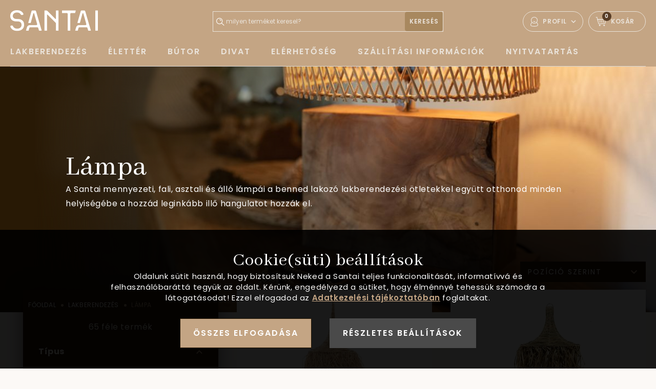

--- FILE ---
content_type: text/html; charset=utf-8
request_url: https://www.google.com/recaptcha/api2/anchor?ar=1&k=6LdKSL0aAAAAAOpY5C8mtrQOJDm3957XjSrwbQRX&co=aHR0cHM6Ly9zYW50YWkuaHU6NDQz&hl=en&v=PoyoqOPhxBO7pBk68S4YbpHZ&size=normal&anchor-ms=20000&execute-ms=30000&cb=3nky6l5lyunb
body_size: 49425
content:
<!DOCTYPE HTML><html dir="ltr" lang="en"><head><meta http-equiv="Content-Type" content="text/html; charset=UTF-8">
<meta http-equiv="X-UA-Compatible" content="IE=edge">
<title>reCAPTCHA</title>
<style type="text/css">
/* cyrillic-ext */
@font-face {
  font-family: 'Roboto';
  font-style: normal;
  font-weight: 400;
  font-stretch: 100%;
  src: url(//fonts.gstatic.com/s/roboto/v48/KFO7CnqEu92Fr1ME7kSn66aGLdTylUAMa3GUBHMdazTgWw.woff2) format('woff2');
  unicode-range: U+0460-052F, U+1C80-1C8A, U+20B4, U+2DE0-2DFF, U+A640-A69F, U+FE2E-FE2F;
}
/* cyrillic */
@font-face {
  font-family: 'Roboto';
  font-style: normal;
  font-weight: 400;
  font-stretch: 100%;
  src: url(//fonts.gstatic.com/s/roboto/v48/KFO7CnqEu92Fr1ME7kSn66aGLdTylUAMa3iUBHMdazTgWw.woff2) format('woff2');
  unicode-range: U+0301, U+0400-045F, U+0490-0491, U+04B0-04B1, U+2116;
}
/* greek-ext */
@font-face {
  font-family: 'Roboto';
  font-style: normal;
  font-weight: 400;
  font-stretch: 100%;
  src: url(//fonts.gstatic.com/s/roboto/v48/KFO7CnqEu92Fr1ME7kSn66aGLdTylUAMa3CUBHMdazTgWw.woff2) format('woff2');
  unicode-range: U+1F00-1FFF;
}
/* greek */
@font-face {
  font-family: 'Roboto';
  font-style: normal;
  font-weight: 400;
  font-stretch: 100%;
  src: url(//fonts.gstatic.com/s/roboto/v48/KFO7CnqEu92Fr1ME7kSn66aGLdTylUAMa3-UBHMdazTgWw.woff2) format('woff2');
  unicode-range: U+0370-0377, U+037A-037F, U+0384-038A, U+038C, U+038E-03A1, U+03A3-03FF;
}
/* math */
@font-face {
  font-family: 'Roboto';
  font-style: normal;
  font-weight: 400;
  font-stretch: 100%;
  src: url(//fonts.gstatic.com/s/roboto/v48/KFO7CnqEu92Fr1ME7kSn66aGLdTylUAMawCUBHMdazTgWw.woff2) format('woff2');
  unicode-range: U+0302-0303, U+0305, U+0307-0308, U+0310, U+0312, U+0315, U+031A, U+0326-0327, U+032C, U+032F-0330, U+0332-0333, U+0338, U+033A, U+0346, U+034D, U+0391-03A1, U+03A3-03A9, U+03B1-03C9, U+03D1, U+03D5-03D6, U+03F0-03F1, U+03F4-03F5, U+2016-2017, U+2034-2038, U+203C, U+2040, U+2043, U+2047, U+2050, U+2057, U+205F, U+2070-2071, U+2074-208E, U+2090-209C, U+20D0-20DC, U+20E1, U+20E5-20EF, U+2100-2112, U+2114-2115, U+2117-2121, U+2123-214F, U+2190, U+2192, U+2194-21AE, U+21B0-21E5, U+21F1-21F2, U+21F4-2211, U+2213-2214, U+2216-22FF, U+2308-230B, U+2310, U+2319, U+231C-2321, U+2336-237A, U+237C, U+2395, U+239B-23B7, U+23D0, U+23DC-23E1, U+2474-2475, U+25AF, U+25B3, U+25B7, U+25BD, U+25C1, U+25CA, U+25CC, U+25FB, U+266D-266F, U+27C0-27FF, U+2900-2AFF, U+2B0E-2B11, U+2B30-2B4C, U+2BFE, U+3030, U+FF5B, U+FF5D, U+1D400-1D7FF, U+1EE00-1EEFF;
}
/* symbols */
@font-face {
  font-family: 'Roboto';
  font-style: normal;
  font-weight: 400;
  font-stretch: 100%;
  src: url(//fonts.gstatic.com/s/roboto/v48/KFO7CnqEu92Fr1ME7kSn66aGLdTylUAMaxKUBHMdazTgWw.woff2) format('woff2');
  unicode-range: U+0001-000C, U+000E-001F, U+007F-009F, U+20DD-20E0, U+20E2-20E4, U+2150-218F, U+2190, U+2192, U+2194-2199, U+21AF, U+21E6-21F0, U+21F3, U+2218-2219, U+2299, U+22C4-22C6, U+2300-243F, U+2440-244A, U+2460-24FF, U+25A0-27BF, U+2800-28FF, U+2921-2922, U+2981, U+29BF, U+29EB, U+2B00-2BFF, U+4DC0-4DFF, U+FFF9-FFFB, U+10140-1018E, U+10190-1019C, U+101A0, U+101D0-101FD, U+102E0-102FB, U+10E60-10E7E, U+1D2C0-1D2D3, U+1D2E0-1D37F, U+1F000-1F0FF, U+1F100-1F1AD, U+1F1E6-1F1FF, U+1F30D-1F30F, U+1F315, U+1F31C, U+1F31E, U+1F320-1F32C, U+1F336, U+1F378, U+1F37D, U+1F382, U+1F393-1F39F, U+1F3A7-1F3A8, U+1F3AC-1F3AF, U+1F3C2, U+1F3C4-1F3C6, U+1F3CA-1F3CE, U+1F3D4-1F3E0, U+1F3ED, U+1F3F1-1F3F3, U+1F3F5-1F3F7, U+1F408, U+1F415, U+1F41F, U+1F426, U+1F43F, U+1F441-1F442, U+1F444, U+1F446-1F449, U+1F44C-1F44E, U+1F453, U+1F46A, U+1F47D, U+1F4A3, U+1F4B0, U+1F4B3, U+1F4B9, U+1F4BB, U+1F4BF, U+1F4C8-1F4CB, U+1F4D6, U+1F4DA, U+1F4DF, U+1F4E3-1F4E6, U+1F4EA-1F4ED, U+1F4F7, U+1F4F9-1F4FB, U+1F4FD-1F4FE, U+1F503, U+1F507-1F50B, U+1F50D, U+1F512-1F513, U+1F53E-1F54A, U+1F54F-1F5FA, U+1F610, U+1F650-1F67F, U+1F687, U+1F68D, U+1F691, U+1F694, U+1F698, U+1F6AD, U+1F6B2, U+1F6B9-1F6BA, U+1F6BC, U+1F6C6-1F6CF, U+1F6D3-1F6D7, U+1F6E0-1F6EA, U+1F6F0-1F6F3, U+1F6F7-1F6FC, U+1F700-1F7FF, U+1F800-1F80B, U+1F810-1F847, U+1F850-1F859, U+1F860-1F887, U+1F890-1F8AD, U+1F8B0-1F8BB, U+1F8C0-1F8C1, U+1F900-1F90B, U+1F93B, U+1F946, U+1F984, U+1F996, U+1F9E9, U+1FA00-1FA6F, U+1FA70-1FA7C, U+1FA80-1FA89, U+1FA8F-1FAC6, U+1FACE-1FADC, U+1FADF-1FAE9, U+1FAF0-1FAF8, U+1FB00-1FBFF;
}
/* vietnamese */
@font-face {
  font-family: 'Roboto';
  font-style: normal;
  font-weight: 400;
  font-stretch: 100%;
  src: url(//fonts.gstatic.com/s/roboto/v48/KFO7CnqEu92Fr1ME7kSn66aGLdTylUAMa3OUBHMdazTgWw.woff2) format('woff2');
  unicode-range: U+0102-0103, U+0110-0111, U+0128-0129, U+0168-0169, U+01A0-01A1, U+01AF-01B0, U+0300-0301, U+0303-0304, U+0308-0309, U+0323, U+0329, U+1EA0-1EF9, U+20AB;
}
/* latin-ext */
@font-face {
  font-family: 'Roboto';
  font-style: normal;
  font-weight: 400;
  font-stretch: 100%;
  src: url(//fonts.gstatic.com/s/roboto/v48/KFO7CnqEu92Fr1ME7kSn66aGLdTylUAMa3KUBHMdazTgWw.woff2) format('woff2');
  unicode-range: U+0100-02BA, U+02BD-02C5, U+02C7-02CC, U+02CE-02D7, U+02DD-02FF, U+0304, U+0308, U+0329, U+1D00-1DBF, U+1E00-1E9F, U+1EF2-1EFF, U+2020, U+20A0-20AB, U+20AD-20C0, U+2113, U+2C60-2C7F, U+A720-A7FF;
}
/* latin */
@font-face {
  font-family: 'Roboto';
  font-style: normal;
  font-weight: 400;
  font-stretch: 100%;
  src: url(//fonts.gstatic.com/s/roboto/v48/KFO7CnqEu92Fr1ME7kSn66aGLdTylUAMa3yUBHMdazQ.woff2) format('woff2');
  unicode-range: U+0000-00FF, U+0131, U+0152-0153, U+02BB-02BC, U+02C6, U+02DA, U+02DC, U+0304, U+0308, U+0329, U+2000-206F, U+20AC, U+2122, U+2191, U+2193, U+2212, U+2215, U+FEFF, U+FFFD;
}
/* cyrillic-ext */
@font-face {
  font-family: 'Roboto';
  font-style: normal;
  font-weight: 500;
  font-stretch: 100%;
  src: url(//fonts.gstatic.com/s/roboto/v48/KFO7CnqEu92Fr1ME7kSn66aGLdTylUAMa3GUBHMdazTgWw.woff2) format('woff2');
  unicode-range: U+0460-052F, U+1C80-1C8A, U+20B4, U+2DE0-2DFF, U+A640-A69F, U+FE2E-FE2F;
}
/* cyrillic */
@font-face {
  font-family: 'Roboto';
  font-style: normal;
  font-weight: 500;
  font-stretch: 100%;
  src: url(//fonts.gstatic.com/s/roboto/v48/KFO7CnqEu92Fr1ME7kSn66aGLdTylUAMa3iUBHMdazTgWw.woff2) format('woff2');
  unicode-range: U+0301, U+0400-045F, U+0490-0491, U+04B0-04B1, U+2116;
}
/* greek-ext */
@font-face {
  font-family: 'Roboto';
  font-style: normal;
  font-weight: 500;
  font-stretch: 100%;
  src: url(//fonts.gstatic.com/s/roboto/v48/KFO7CnqEu92Fr1ME7kSn66aGLdTylUAMa3CUBHMdazTgWw.woff2) format('woff2');
  unicode-range: U+1F00-1FFF;
}
/* greek */
@font-face {
  font-family: 'Roboto';
  font-style: normal;
  font-weight: 500;
  font-stretch: 100%;
  src: url(//fonts.gstatic.com/s/roboto/v48/KFO7CnqEu92Fr1ME7kSn66aGLdTylUAMa3-UBHMdazTgWw.woff2) format('woff2');
  unicode-range: U+0370-0377, U+037A-037F, U+0384-038A, U+038C, U+038E-03A1, U+03A3-03FF;
}
/* math */
@font-face {
  font-family: 'Roboto';
  font-style: normal;
  font-weight: 500;
  font-stretch: 100%;
  src: url(//fonts.gstatic.com/s/roboto/v48/KFO7CnqEu92Fr1ME7kSn66aGLdTylUAMawCUBHMdazTgWw.woff2) format('woff2');
  unicode-range: U+0302-0303, U+0305, U+0307-0308, U+0310, U+0312, U+0315, U+031A, U+0326-0327, U+032C, U+032F-0330, U+0332-0333, U+0338, U+033A, U+0346, U+034D, U+0391-03A1, U+03A3-03A9, U+03B1-03C9, U+03D1, U+03D5-03D6, U+03F0-03F1, U+03F4-03F5, U+2016-2017, U+2034-2038, U+203C, U+2040, U+2043, U+2047, U+2050, U+2057, U+205F, U+2070-2071, U+2074-208E, U+2090-209C, U+20D0-20DC, U+20E1, U+20E5-20EF, U+2100-2112, U+2114-2115, U+2117-2121, U+2123-214F, U+2190, U+2192, U+2194-21AE, U+21B0-21E5, U+21F1-21F2, U+21F4-2211, U+2213-2214, U+2216-22FF, U+2308-230B, U+2310, U+2319, U+231C-2321, U+2336-237A, U+237C, U+2395, U+239B-23B7, U+23D0, U+23DC-23E1, U+2474-2475, U+25AF, U+25B3, U+25B7, U+25BD, U+25C1, U+25CA, U+25CC, U+25FB, U+266D-266F, U+27C0-27FF, U+2900-2AFF, U+2B0E-2B11, U+2B30-2B4C, U+2BFE, U+3030, U+FF5B, U+FF5D, U+1D400-1D7FF, U+1EE00-1EEFF;
}
/* symbols */
@font-face {
  font-family: 'Roboto';
  font-style: normal;
  font-weight: 500;
  font-stretch: 100%;
  src: url(//fonts.gstatic.com/s/roboto/v48/KFO7CnqEu92Fr1ME7kSn66aGLdTylUAMaxKUBHMdazTgWw.woff2) format('woff2');
  unicode-range: U+0001-000C, U+000E-001F, U+007F-009F, U+20DD-20E0, U+20E2-20E4, U+2150-218F, U+2190, U+2192, U+2194-2199, U+21AF, U+21E6-21F0, U+21F3, U+2218-2219, U+2299, U+22C4-22C6, U+2300-243F, U+2440-244A, U+2460-24FF, U+25A0-27BF, U+2800-28FF, U+2921-2922, U+2981, U+29BF, U+29EB, U+2B00-2BFF, U+4DC0-4DFF, U+FFF9-FFFB, U+10140-1018E, U+10190-1019C, U+101A0, U+101D0-101FD, U+102E0-102FB, U+10E60-10E7E, U+1D2C0-1D2D3, U+1D2E0-1D37F, U+1F000-1F0FF, U+1F100-1F1AD, U+1F1E6-1F1FF, U+1F30D-1F30F, U+1F315, U+1F31C, U+1F31E, U+1F320-1F32C, U+1F336, U+1F378, U+1F37D, U+1F382, U+1F393-1F39F, U+1F3A7-1F3A8, U+1F3AC-1F3AF, U+1F3C2, U+1F3C4-1F3C6, U+1F3CA-1F3CE, U+1F3D4-1F3E0, U+1F3ED, U+1F3F1-1F3F3, U+1F3F5-1F3F7, U+1F408, U+1F415, U+1F41F, U+1F426, U+1F43F, U+1F441-1F442, U+1F444, U+1F446-1F449, U+1F44C-1F44E, U+1F453, U+1F46A, U+1F47D, U+1F4A3, U+1F4B0, U+1F4B3, U+1F4B9, U+1F4BB, U+1F4BF, U+1F4C8-1F4CB, U+1F4D6, U+1F4DA, U+1F4DF, U+1F4E3-1F4E6, U+1F4EA-1F4ED, U+1F4F7, U+1F4F9-1F4FB, U+1F4FD-1F4FE, U+1F503, U+1F507-1F50B, U+1F50D, U+1F512-1F513, U+1F53E-1F54A, U+1F54F-1F5FA, U+1F610, U+1F650-1F67F, U+1F687, U+1F68D, U+1F691, U+1F694, U+1F698, U+1F6AD, U+1F6B2, U+1F6B9-1F6BA, U+1F6BC, U+1F6C6-1F6CF, U+1F6D3-1F6D7, U+1F6E0-1F6EA, U+1F6F0-1F6F3, U+1F6F7-1F6FC, U+1F700-1F7FF, U+1F800-1F80B, U+1F810-1F847, U+1F850-1F859, U+1F860-1F887, U+1F890-1F8AD, U+1F8B0-1F8BB, U+1F8C0-1F8C1, U+1F900-1F90B, U+1F93B, U+1F946, U+1F984, U+1F996, U+1F9E9, U+1FA00-1FA6F, U+1FA70-1FA7C, U+1FA80-1FA89, U+1FA8F-1FAC6, U+1FACE-1FADC, U+1FADF-1FAE9, U+1FAF0-1FAF8, U+1FB00-1FBFF;
}
/* vietnamese */
@font-face {
  font-family: 'Roboto';
  font-style: normal;
  font-weight: 500;
  font-stretch: 100%;
  src: url(//fonts.gstatic.com/s/roboto/v48/KFO7CnqEu92Fr1ME7kSn66aGLdTylUAMa3OUBHMdazTgWw.woff2) format('woff2');
  unicode-range: U+0102-0103, U+0110-0111, U+0128-0129, U+0168-0169, U+01A0-01A1, U+01AF-01B0, U+0300-0301, U+0303-0304, U+0308-0309, U+0323, U+0329, U+1EA0-1EF9, U+20AB;
}
/* latin-ext */
@font-face {
  font-family: 'Roboto';
  font-style: normal;
  font-weight: 500;
  font-stretch: 100%;
  src: url(//fonts.gstatic.com/s/roboto/v48/KFO7CnqEu92Fr1ME7kSn66aGLdTylUAMa3KUBHMdazTgWw.woff2) format('woff2');
  unicode-range: U+0100-02BA, U+02BD-02C5, U+02C7-02CC, U+02CE-02D7, U+02DD-02FF, U+0304, U+0308, U+0329, U+1D00-1DBF, U+1E00-1E9F, U+1EF2-1EFF, U+2020, U+20A0-20AB, U+20AD-20C0, U+2113, U+2C60-2C7F, U+A720-A7FF;
}
/* latin */
@font-face {
  font-family: 'Roboto';
  font-style: normal;
  font-weight: 500;
  font-stretch: 100%;
  src: url(//fonts.gstatic.com/s/roboto/v48/KFO7CnqEu92Fr1ME7kSn66aGLdTylUAMa3yUBHMdazQ.woff2) format('woff2');
  unicode-range: U+0000-00FF, U+0131, U+0152-0153, U+02BB-02BC, U+02C6, U+02DA, U+02DC, U+0304, U+0308, U+0329, U+2000-206F, U+20AC, U+2122, U+2191, U+2193, U+2212, U+2215, U+FEFF, U+FFFD;
}
/* cyrillic-ext */
@font-face {
  font-family: 'Roboto';
  font-style: normal;
  font-weight: 900;
  font-stretch: 100%;
  src: url(//fonts.gstatic.com/s/roboto/v48/KFO7CnqEu92Fr1ME7kSn66aGLdTylUAMa3GUBHMdazTgWw.woff2) format('woff2');
  unicode-range: U+0460-052F, U+1C80-1C8A, U+20B4, U+2DE0-2DFF, U+A640-A69F, U+FE2E-FE2F;
}
/* cyrillic */
@font-face {
  font-family: 'Roboto';
  font-style: normal;
  font-weight: 900;
  font-stretch: 100%;
  src: url(//fonts.gstatic.com/s/roboto/v48/KFO7CnqEu92Fr1ME7kSn66aGLdTylUAMa3iUBHMdazTgWw.woff2) format('woff2');
  unicode-range: U+0301, U+0400-045F, U+0490-0491, U+04B0-04B1, U+2116;
}
/* greek-ext */
@font-face {
  font-family: 'Roboto';
  font-style: normal;
  font-weight: 900;
  font-stretch: 100%;
  src: url(//fonts.gstatic.com/s/roboto/v48/KFO7CnqEu92Fr1ME7kSn66aGLdTylUAMa3CUBHMdazTgWw.woff2) format('woff2');
  unicode-range: U+1F00-1FFF;
}
/* greek */
@font-face {
  font-family: 'Roboto';
  font-style: normal;
  font-weight: 900;
  font-stretch: 100%;
  src: url(//fonts.gstatic.com/s/roboto/v48/KFO7CnqEu92Fr1ME7kSn66aGLdTylUAMa3-UBHMdazTgWw.woff2) format('woff2');
  unicode-range: U+0370-0377, U+037A-037F, U+0384-038A, U+038C, U+038E-03A1, U+03A3-03FF;
}
/* math */
@font-face {
  font-family: 'Roboto';
  font-style: normal;
  font-weight: 900;
  font-stretch: 100%;
  src: url(//fonts.gstatic.com/s/roboto/v48/KFO7CnqEu92Fr1ME7kSn66aGLdTylUAMawCUBHMdazTgWw.woff2) format('woff2');
  unicode-range: U+0302-0303, U+0305, U+0307-0308, U+0310, U+0312, U+0315, U+031A, U+0326-0327, U+032C, U+032F-0330, U+0332-0333, U+0338, U+033A, U+0346, U+034D, U+0391-03A1, U+03A3-03A9, U+03B1-03C9, U+03D1, U+03D5-03D6, U+03F0-03F1, U+03F4-03F5, U+2016-2017, U+2034-2038, U+203C, U+2040, U+2043, U+2047, U+2050, U+2057, U+205F, U+2070-2071, U+2074-208E, U+2090-209C, U+20D0-20DC, U+20E1, U+20E5-20EF, U+2100-2112, U+2114-2115, U+2117-2121, U+2123-214F, U+2190, U+2192, U+2194-21AE, U+21B0-21E5, U+21F1-21F2, U+21F4-2211, U+2213-2214, U+2216-22FF, U+2308-230B, U+2310, U+2319, U+231C-2321, U+2336-237A, U+237C, U+2395, U+239B-23B7, U+23D0, U+23DC-23E1, U+2474-2475, U+25AF, U+25B3, U+25B7, U+25BD, U+25C1, U+25CA, U+25CC, U+25FB, U+266D-266F, U+27C0-27FF, U+2900-2AFF, U+2B0E-2B11, U+2B30-2B4C, U+2BFE, U+3030, U+FF5B, U+FF5D, U+1D400-1D7FF, U+1EE00-1EEFF;
}
/* symbols */
@font-face {
  font-family: 'Roboto';
  font-style: normal;
  font-weight: 900;
  font-stretch: 100%;
  src: url(//fonts.gstatic.com/s/roboto/v48/KFO7CnqEu92Fr1ME7kSn66aGLdTylUAMaxKUBHMdazTgWw.woff2) format('woff2');
  unicode-range: U+0001-000C, U+000E-001F, U+007F-009F, U+20DD-20E0, U+20E2-20E4, U+2150-218F, U+2190, U+2192, U+2194-2199, U+21AF, U+21E6-21F0, U+21F3, U+2218-2219, U+2299, U+22C4-22C6, U+2300-243F, U+2440-244A, U+2460-24FF, U+25A0-27BF, U+2800-28FF, U+2921-2922, U+2981, U+29BF, U+29EB, U+2B00-2BFF, U+4DC0-4DFF, U+FFF9-FFFB, U+10140-1018E, U+10190-1019C, U+101A0, U+101D0-101FD, U+102E0-102FB, U+10E60-10E7E, U+1D2C0-1D2D3, U+1D2E0-1D37F, U+1F000-1F0FF, U+1F100-1F1AD, U+1F1E6-1F1FF, U+1F30D-1F30F, U+1F315, U+1F31C, U+1F31E, U+1F320-1F32C, U+1F336, U+1F378, U+1F37D, U+1F382, U+1F393-1F39F, U+1F3A7-1F3A8, U+1F3AC-1F3AF, U+1F3C2, U+1F3C4-1F3C6, U+1F3CA-1F3CE, U+1F3D4-1F3E0, U+1F3ED, U+1F3F1-1F3F3, U+1F3F5-1F3F7, U+1F408, U+1F415, U+1F41F, U+1F426, U+1F43F, U+1F441-1F442, U+1F444, U+1F446-1F449, U+1F44C-1F44E, U+1F453, U+1F46A, U+1F47D, U+1F4A3, U+1F4B0, U+1F4B3, U+1F4B9, U+1F4BB, U+1F4BF, U+1F4C8-1F4CB, U+1F4D6, U+1F4DA, U+1F4DF, U+1F4E3-1F4E6, U+1F4EA-1F4ED, U+1F4F7, U+1F4F9-1F4FB, U+1F4FD-1F4FE, U+1F503, U+1F507-1F50B, U+1F50D, U+1F512-1F513, U+1F53E-1F54A, U+1F54F-1F5FA, U+1F610, U+1F650-1F67F, U+1F687, U+1F68D, U+1F691, U+1F694, U+1F698, U+1F6AD, U+1F6B2, U+1F6B9-1F6BA, U+1F6BC, U+1F6C6-1F6CF, U+1F6D3-1F6D7, U+1F6E0-1F6EA, U+1F6F0-1F6F3, U+1F6F7-1F6FC, U+1F700-1F7FF, U+1F800-1F80B, U+1F810-1F847, U+1F850-1F859, U+1F860-1F887, U+1F890-1F8AD, U+1F8B0-1F8BB, U+1F8C0-1F8C1, U+1F900-1F90B, U+1F93B, U+1F946, U+1F984, U+1F996, U+1F9E9, U+1FA00-1FA6F, U+1FA70-1FA7C, U+1FA80-1FA89, U+1FA8F-1FAC6, U+1FACE-1FADC, U+1FADF-1FAE9, U+1FAF0-1FAF8, U+1FB00-1FBFF;
}
/* vietnamese */
@font-face {
  font-family: 'Roboto';
  font-style: normal;
  font-weight: 900;
  font-stretch: 100%;
  src: url(//fonts.gstatic.com/s/roboto/v48/KFO7CnqEu92Fr1ME7kSn66aGLdTylUAMa3OUBHMdazTgWw.woff2) format('woff2');
  unicode-range: U+0102-0103, U+0110-0111, U+0128-0129, U+0168-0169, U+01A0-01A1, U+01AF-01B0, U+0300-0301, U+0303-0304, U+0308-0309, U+0323, U+0329, U+1EA0-1EF9, U+20AB;
}
/* latin-ext */
@font-face {
  font-family: 'Roboto';
  font-style: normal;
  font-weight: 900;
  font-stretch: 100%;
  src: url(//fonts.gstatic.com/s/roboto/v48/KFO7CnqEu92Fr1ME7kSn66aGLdTylUAMa3KUBHMdazTgWw.woff2) format('woff2');
  unicode-range: U+0100-02BA, U+02BD-02C5, U+02C7-02CC, U+02CE-02D7, U+02DD-02FF, U+0304, U+0308, U+0329, U+1D00-1DBF, U+1E00-1E9F, U+1EF2-1EFF, U+2020, U+20A0-20AB, U+20AD-20C0, U+2113, U+2C60-2C7F, U+A720-A7FF;
}
/* latin */
@font-face {
  font-family: 'Roboto';
  font-style: normal;
  font-weight: 900;
  font-stretch: 100%;
  src: url(//fonts.gstatic.com/s/roboto/v48/KFO7CnqEu92Fr1ME7kSn66aGLdTylUAMa3yUBHMdazQ.woff2) format('woff2');
  unicode-range: U+0000-00FF, U+0131, U+0152-0153, U+02BB-02BC, U+02C6, U+02DA, U+02DC, U+0304, U+0308, U+0329, U+2000-206F, U+20AC, U+2122, U+2191, U+2193, U+2212, U+2215, U+FEFF, U+FFFD;
}

</style>
<link rel="stylesheet" type="text/css" href="https://www.gstatic.com/recaptcha/releases/PoyoqOPhxBO7pBk68S4YbpHZ/styles__ltr.css">
<script nonce="EmMF8E5zw9-N3KyhQkwhAw" type="text/javascript">window['__recaptcha_api'] = 'https://www.google.com/recaptcha/api2/';</script>
<script type="text/javascript" src="https://www.gstatic.com/recaptcha/releases/PoyoqOPhxBO7pBk68S4YbpHZ/recaptcha__en.js" nonce="EmMF8E5zw9-N3KyhQkwhAw">
      
    </script></head>
<body><div id="rc-anchor-alert" class="rc-anchor-alert"></div>
<input type="hidden" id="recaptcha-token" value="[base64]">
<script type="text/javascript" nonce="EmMF8E5zw9-N3KyhQkwhAw">
      recaptcha.anchor.Main.init("[\x22ainput\x22,[\x22bgdata\x22,\x22\x22,\[base64]/[base64]/[base64]/bmV3IHJbeF0oY1swXSk6RT09Mj9uZXcgclt4XShjWzBdLGNbMV0pOkU9PTM/bmV3IHJbeF0oY1swXSxjWzFdLGNbMl0pOkU9PTQ/[base64]/[base64]/[base64]/[base64]/[base64]/[base64]/[base64]/[base64]\x22,\[base64]\x22,\x22w5Epw6xkw6LCocOBwq8lw5LCkcKHwqrDjcK7EMOPw7oTQV5mVsKpbVPCvmzCmiLDl8KwX1Axwqtew7UTw73Cqzpfw6XCgMKmwrctJsOzwq/[base64]/DvEYGw6Fzbg9yeQlAw4ZGWQ9ow6DDuTdMMcOka8KnBTpRLBLDksK0wrhDwqXDlX4QwpjCqDZ7KMK/VsKwTWrCqGPDgsKdAcKLwpHDo8OGD8KcSsKvOyUyw7N8wrPCmTpBSMO+wrA8wqXCjcKMHyLDj8OUwrlHAWTClAVtwrbDkW/DkMOkKsOKTcOffMO7BCHDkXgLCcKnUMODwqrDjXJNLMONwrVoBgzChcOLwpbDk8OABlFjwr3Cuk/Dtj89w5Ykw7Z9wqnCkiMOw54OwpRdw6TCjsKuwrtdGwZeIH0KBWTCt2rCmsOEwqBcw6BVBcO8wr1/SABYw4EKw6/Dj8K2wpRPNGLDr8KBD8ObY8Kuw7DCmMO5JH/DtS0WOsKFbsOKwpzCuncTPDgqEMOFR8KtPMKswptmwqfCusKRIS/CtMKXwot+wqgLw7rCtHoIw7sVdRs8w6/[base64]/DnsOCw63DgcKaWsOXFcO/w6hEwo0WNWhXa8OmO8OHwpsZaU5sF1Y/asKmH2l0YCbDh8KDwrwKwo4KMxfDvMOKcMOjFMKpw5vDq8KPHBRCw7TCuyt8wo1PN8KWTsKgwo7CnGPCv8OXZ8K6wqFgXR/Ds8O+w5x/w4EWw5rCgsObQsKdcCVhGsO6w4LCksOGwoUjXMOWw6PCuMKHZ2ZsQ8KIw40jwqMtTcOtw7wTw48KdMOiw68FwqFFC8Opwo8/w6HDgn/DuGLCpsKQw7I1wpHDvQTCiXFeQcKIw4FYwpnDscK6w73Cu0/DpsKjw4RLYjnCk8O7w4rCgwLDtcKkwobDizPCpcKbX8KlWkI4PW3CjybCjcKwXcK6EMKiTXRtYQhCwoAzwqXCm8KqHMOBNcKsw55ldyh9wqFNLBXDjBh/Rh7Cpw3CvMKRwq3CusOQw7NrBnDCjsKQw7HDpUwIwqQUDMKMw5/DtTHCsA1lFcOlw5wAElQaN8KuMsKYBWjDhjXCrzABw7jDnVN/w43Dsi5Xw6bDhBUsbEQBOkrCusKsEj1cWMKxVRcuwoVmHzc6e1VkKUsTw4HDo8KKwqnDgUnDuSFDwp84w5fDugLCtMKYw5IGNBgkOcOvw67Dqm9Bw4XCncK9Tn/DqsOaF8K+wrQowpHDjEw4YQ1zHU3Cn2hrD8Ojw5Z4w6RGw4ZRwpzChMOzw7AnfXssM8KYwp1nQcKMY8OpIhjDpX0nw5PCgnrDocKST3PDmcOdwprCjnAlwpDDg8K/QMOgw6fDmhEDDCHCoMKSw7jCl8KCOjRHUUk/acO0w6vCqcKMw43DgFzDsCrCmcKDw4vDnQs0RcKtOMOIKm8MXcK/wq1hwpcZXSrDtMOMfmFfccKCw6PClwg/w6RwK3EkdnPCvHvDkcO/w4jDqMOaHQrDjMKJw4/DhMK1OhhFL2fCmMOtdVPCpF1MwqACw4AHHC3DuMOGw4ZLGmxhMMKmw5l3CcKzw4RUMGl5Iz/Dmld1QMOqwqxqwqnCgGTDtsKZw4U6EcK6XCVvdkt/wqPDiMKNBcK4w63Do2ReS0PDnHBbwrAzw4HCj2IdVlJVw5zCsyFCZmVlAcOnP8OPw5Ygw5bChjvDoyJpw5HDhDkDw4zCgic0KsOVwrNyw6zDnMOow6DCgsKKEcOWwpbCjGEdw4ELw4hcEMOcLcKaw4BqfsKWwpdkwpwlSMOkw64KIWzDu8OwwpkMw4wcacKcGcO6wp/CuMO6az5TfAXCtyrCmgTDucKVY8OJwpHCmsO0HCEhEz3CgCwwJQB4CsKYw50ewqQZYEkmFMOnwq0afcOXwr95ZMOkw7Yaw5vCpgnChSl8P8KJworCkMKew4DDi8Ozw4jDlMK2w6bCmMKiw7BAw6B9LsOlSMKsw6Jsw47ClDN7B0EzK8OSMhBdS8K2GznDhTZHVn0Rwq/[base64]/CljDDmMKkLMKvw6Jew4vCtcOCwqjCkwcMw6oNw7LDgcOIEcKEw4XDsMKOYMOREgxXw5trwrlxwoTDvBHChMOXLzs2w6nDhMKeSiw3w5HCi8Opw7ACwpjCh8O2wp/Dm3poew7CjSgPwrHCmcOKESzChcOhS8KyBMOEwp/DqypDwpnCtGcuFmXDg8OTd3pYMRFFwrpmw553KcKbdMK2KQgFGijDm8KIdjUiwo4Kw60wE8ONcE4zwpfDjRtNw6TDpWNbwqvCicOTTA1CfUIwBVo3wqzDpMOcwrhuw7bDtXDDnMKKFsKyBHPCjMKkVMKQwrDChjzCssKQXcOrVU/CpGPCt8OiFHDCnDnCrcOKZcKzBAgNXmcQeC3CjcKOwoohwqVjYRBlw7nCpMKHw6bDqsKIw7HCpwMIA8OHHhfDvgUaw4nCl8OaEcOhwqnDqlbDqsKiwqt4BMKawqfDtMK4XigNNsKrw6/CpH8dY0Vzw5XDjcKSw68rfj3CqMK7w4zDjsKNwoHCuBstw7New5DDk0zDs8O5QlRKI2ctw6VfI8Kiw5RueGHDkMKNwr/DvHsJPMKUAsKvw7gqw6ZOGsK3OB3Cm3EnIsO+w4hTw44GGXU7wpYOaQ7DsWnCgsOBw6gSTMO6bG3DhcKxw6/CsQXDqsOAw6LCjMKsdcKkKFjDtcKyw7jCghEYaX3DmljDhjjDpMKndkFETMKpOsObFFsjHhN6w61LSyTCqUFBD1xDAcOaABXCh8O/w4LDiyo6U8OxEh/Dvj/[base64]/Dh8K8OEFAQMOYIsKjwqnClC/ChiAVOmFXwprCmlfDkTXDh3osHDN2w4fCg0jDocOUw5gUw4RecCREw7AaTnpuNcKSw5sDwppCw6t9w5XCv8OIw4bDhUXDmzPCpsOVcRp+HU/ChMOpw7zCr2DDkHBwRHnDrMO5ZcORw6hEbsKBw7fDiMKQfsKtcsO7woYsw45owqFYw6nCkUHClVg6TMKKw5FSw7cSJnJrwodmwonDrsKgw4vDt11kaMOdw6LDqmdrwr/DlcOPecOpS2XCnyfDqw/CiMOUDXLDqsKuK8OUw6h4DjwYVVLDhMOVaW3DjRoLfy1SGgrCt07Ds8KwFMO6J8KDTHrDvDTDkSbDr1VywpAiWsOuaMO4wrzCtmsvVlDCg8O1MG91w6Vrw6AEw7onECR0w688OVbCrwrCtmdPwpbClcKkwrBlw5/DgMOUZXI0f8K7LcO9w7x3FMO4wodoF3Irw4/CtC04ZcOlW8KkG8Oawr0CccKAw7fCo2EiAgQAdMOQLsK1w4ciHUnDllIAD8OJwrrDkHvDvyJ+wpnDuwXClMKFw4bDtwkVcHtWUMO6wqwRV8KgwqnDtsKowrvDjwQ/[base64]/CmAnDuXHCm8KcFcO6P8KKw5hcU180w5lyOcOVWRYNeCnCh8OIw6giFnhkwopAwqHDvwTDpsOkwofDuU0hMhweTG07w49uw7d1w6IaE8OzRcOUVMKTAUwLETLCoFw3VMOtTzgzwpHCtSFswrTDhmLCsHPDlcK8woTCvMKbZcOPEMKTEl/[base64]/ChsOPw4nCkcKnw5rCr2fCtsK3w7p9QyfCqE7DosKgXMOLwr/[base64]/Dm8O3w4tPwoFGw5fDicOjw7MnEDvCjQ4ewo46w5vDnMOcwp40NnhHwpJJw5zDuQjDpMOmw6UMwppYwqA8UMOWwrDCklRVwoY8ClUxw53Co3jCsBNrw40Qw5rCoHfCrRjDvMOww5NebMOiw4/[base64]/Dn8OHH8Ocwr8VSMO6Z2/DpsO9PWVLacOmNUnDoMOwWjLCj8Kew4jDi8O/GsKAMsKdJ2lmAGnDkMKrIC3CpcKfw6TCn8OxXybDvV0UC8KtOkzCv8OSw4EvM8KIw5diEsKhLsKzw7LDscKHwq7CrsKhw4FYdMK2wpM8Mwg7wprCssOSGxJNcjxpwo0xwqliZsOUZcK2w5dkMMKUwrQDw79Ewo/CmkQiw6Zqw6FNPHg/[base64]/DlsKHCMKfwpBRY3RhIMOZwqzDhxLDmX5tX8KnwrfCv8Ouw4XDv8KjAsOiw5/DhzzCp8KiwoLDsGgpCsOIwpJ2wpxjwot3wpcrwohewoV0JV9oFMKTX8KDw6VTIMKFwrvDssOew4HCq8K8B8KgLkfDv8KUZnRudMOEJB/DqsKmYsKLJyF/TMOiWHwtwpTDkz4AesKnw6dow5LCpMKVwrjCncKbw6nChy/[base64]/[base64]/DvhrCusOyE8KnOsKfwq89wr9tIGNDblzDpMO7MhDDgMOxw5XDnsOGJVcLcsKiw54dwqnCkHh3XFtlwrQ8w60qB20Pb8O9w7s2RXrClxvCtwpBw5DDisOkw4ZKw73DhC8Vw7fChMKbOcKtS21mD1o2wq/[base64]/ChsK2bsKew4zDg3/CnMKvwoA2woPDnRVhRU8lScOcw681wpTCscKyWMOdwpbCvcKbwpLCt8KPCQ84IsKwM8KyaUJYVxzCoHcOwoU2VFrDlcKLF8OzTcOUwpIuwovCkSV1w7TCi8KZRsOrNQHDssKHwpp7clXCncKtWDJPwpYQXsOtw5IRw6/CrQ/CpxrCpCrCncOzeMKkw6bDjGLDk8OSwqrDo2ImFcODC8O+w4/[base64]/CtUHCl8KNwo/[base64]/wqZyFAjDjWVDQGo9JMKhJ3FBAFzClsOsFQ5uZw9Sw4fCmMKswp/CrsO9IHUVIMKVwos7wrUGw4vDv8KsJBzDvwAuAcO1Xj7Cr8K/IAfCv8OUIMKvw5AIwrDDgw/DsmLChRDColrCm1vDmsKZNjkmw41rw6IoLsKeT8KuAX5cfgHDmDTCkC3Ck1PCuTfDmcO3wqJRwqXCgsK0H1fCohrCicKeBQTCj17DuMKfw5wxNsKzNWE3woDCjkrDsTDDpsKzHcOdwrjDvBk2G2XCvgPDvWLCkAAlVhDCu8ODwq8Rw4DDosKWcT/ChDlSFkLDkcOCwr7DthHDtMKfR1TDhsOUJSNEw4tWwonDmsKWQh/[base64]/wq91TsK1wq4xIxo6w6E+ccK/wpJ8wrDCp8KcB1bCv8Kmfw8Zw4wHw6V9eSzCl8OVNG3DhggKDT0xZTw7wo10dAPDtx3DrsKgDStLAMKYFMK3wpFGcjPDly7Cinsyw4EuaFbDgMOUw4vDrB/CiMOSIMOkwrATMhMIPB/ChGBEw73DrsKJHT3Dn8O4KTBoYMKCw53CssKxw4HCoxDCqsKcCF/CmsKSw7Mqwq/CjDHCmMOZMcOFw48lOU1BwovClzhud1vDrBE/QDg6w7gLw43DvsOew7cgFDx5FRQqwpzDrWfCsXgSDMKLKAjDocO5SCTDiALDosKyGQIoIMKswoPDp2Yowq3CvcOcdsOQwqXCssONw7kCw5rCtMK1ThjCo1t6wp3DtcOGw6s2ZwbDr8O8WMKew5REFcKPw7zCl8OHwp3CocKcMsKYwr/Cm8KmfTMDYSRwFFwgwpY9aT5lD38tUsKDMsOYTETDosOpNBA2w5fDpRnCpMKJG8OYD8O9w7/CjmUrfSVKw5UWKcKBw5NcLsOTw4PDinfCsSgCw6XDmn5Zw7poNSNNw4bCh8KoB2bDqMK1FMOidsOvdMOKw6LDniHChcOgDcOODVfCtDjCqcOMw5vCgwZAb8OQwqJVNWNNeEvClWAkfsKkw6JawpQWYUzDk3jClEQAwr1Aw73DosOLwrHDgcOhLyNBwrQeeMKBRAwfFA/[base64]/ChQY2w4UiDcOZw7dwwp/CigVWacKJwrvDg8OEBsOzUjBoKHlGIHPCs8OtRsKqDcO4w5NyccOUWcKoRcK8CcOVw5XCkgPDnBNPRgbCocOCUDLDpsOWw5nCg8KHWyvDmMO8KCRDHH/DsWlgw7fCtcOzW8OgQcKBw4bDlznDmGZ0w7bCvsOrKgXCv0F7A0XCoxtcUw9RRyvDhDdew4MLwpclKBJewpc1A8KQYcOTHsOMwrbDtsKpw77DtD3CqTxpwqhZw5gydz/[base64]/[base64]/w4AHEsKqBsO/wo4Tw77DmsKcbsKiw40pw6cJw758dEfDgCBlwpMNw5kAwrDDrMOFEsOpwofCjBoow64xeMOgGl7CvjBXw50fDWlPw7nChXNSdsKnScOPQ8KHUsKSVE3DtRPDrMKRR8K5ATDCs37DucKmG8K7w5trQsKOccKPw4HCnMOcw4ERecOgwo3Dp2fCvsO/wrrDmcOEEWYSEy3Du0LCsCggAcKoRw7Cu8KVw61MFjk7w4TCvsKmc2zCiVB2w4PCrzgeXMKJc8Ohw65EwpdZSCgiwoXCum/CqsKTHi4sXBwoDErChsOCXx/DtTLCt0UTYsOew5bCi8KkJDJ8wpY/wrrCtBF7bx3CqBs7w5xZwo1HK2o/GcOYwpHCi8KvwoFVw4bDo8KvAgPCv8K+wo8CwrrDjHbCj8ODCx7CoMKxw6Jyw50cwo3CqsKGwrIaw4rCnl3Dp8OPwqc/[base64]/w6rDtRgzwrNGwoXDncOLwoBAwoPCgsKcRcKHV8KOFcKldC7CggZ8w5XDqDpVCiLCkcK1BTxNBcKcJcOow6UyWyrCi8KEHcO1SifDt3fCgcK+w5zCmkIiwqAqwqUDw4DDviDDt8K6I0x5wpwgwr/DvcKgwoTCt8O2wq5cwqbDt8KTw67DosO1wobDrinDlGZgJWs7woHDmsKYw5EicQcKWCXCnzpBBsOsw7sWw4nCgcKOw6HDm8Khw6YBwplcBsOVwqhFw4FNf8K3w4/CqnfDisOHw5/Ct8KcFsKPWcKMwqZfJsKUV8OVUSbCv8KWw5TCvzDCnsK2w5cywonCicKNworCk1luwqfCnMOiR8OrWsOZesOTHcOdw4dvwrXCvMORw4/Cj8OIw7DDg8OLVcO6w68dw5BjO8KYw6gswqfDlwcCRw4Jw7B4wpVyCTQtQ8ObwrrCtcKIw5zCvAPDuCgBLMOeWcOcRcO0w6nCtsOaUBbDn0BZIxPDk8KyNcK0A0sYMsObH1XDmcO8KMK/w7zCgsKoNsOCw4bDomHDgArCul/[base64]/wpoGHAobZD1aM33DlsOwUcKaC1DCqcK0JMKOG3oHwo/Du8OSQ8OiJyjDpcOCwoUkUcK4w7YjwpoiX2RuNcO7FnvCogfCocO/KMOZEwTCs8OawpdlwpETwqnDgcODwr7CumsFw4M1wqoNb8KhIMOqXygsAsKuwqHCrShralLDgsO1bRRyI8K8dxsuwql2YV/DgcKrNcK+VwXDoHPDt3IBN8KSwr8XSAcvGl3DsMOFLXPCn8O6wpNzAMOwwqfDn8OSZcOKTMKNwqjCnMKcwrbDpQdrw53CtsKbRcKwXcKxIsKKADDCv1PDgMO0SsOBIDAswqpBwojDvG3DmHACI8KpF3/ComslwqEvAUjCunrDr3vDknnCqcOyw5zDvcOFwrbDuArDv3vDrcONwokDYcK+w4EEwrTCl0Flw5p2BjbDvUPDlcKIwrstVmfCqTDDhMKaTkHDrVYEDkIswpJZMMKZw7jDvcOLbMKfQjVbfFkOwpZTw6PClsOUJBxIDcKxwqExw5lQXEkPAW/Dm8KUVzU9XyrDpsK4w6nDt1TCisO/V1pvXBXDlcOZcgXCmcOQw6HDjwrDhX8xcsKGw5dww5bDiQkKwpXDr31BLsOUw5dQw456w6xnH8KgbcKAJsOWZcKjwqJawrw0w78JfcO8b8OcFsKSw7PClcKEwrXDhjJvwrPDvms+IsOud8KaOMKubMOxVml/AcKSw7/[base64]/FsKlw416QsOfUjnCv8O4PTvCsmbDhThVQMOOdEXDo1HCqnHCqSTCn3TCp2YQCcKjYcKfwp/[base64]/w44rwrETwp7ChxYGw5Uxw4gFw5hjw70bwr/[base64]/CsMKSDVZ3wqfChcK+w48Sw7JZw5IrY8OHwojDsx/[base64]/DvjvDtDPCvBrCjCFeL8K6P3VXPlgOwpUfYsO4w5J6FsKlbAUaUWLDnFrCjcK8K1jCgwsHO8KEKm7DjsKdIWbDt8O1VcOGMAp5wrPDhcO3einCmMOJcUfCiHQ7wphSwrtswoIMwosswpMGenzDoUPDl8OyGgE8Jh/CpsKUw64xE3/Cm8O8Ow/[base64]/JGzDqnbChhrCu0nCvgFSwpg4LSU5ElB6w7Y7YMKQwpzDhEXCpMO4JDvDm2zCiSfCmBR8aVomYwwuw4hWDMKje8OHw5xHeF/CoMOMwr/DpRzCrsO0aSFTTRnCvMKWw542w4czwqzDin1QU8KCPcKWZV3Dqnd0wqrDq8OrwoMFwqBFdsOrw6ZFwo8KwpwdU8Kbw7HDu8OjLMOpFGrDkzA5wpfCkBPCssKLw4MhQ8KJw7jCoVI/NkXCsiFiFBPDpltpwoTCi8OTw604VnE7E8Kbwp/DhsOWMsK8w4BNwrcjYsOxwrlXT8KrEV87KHUfwo7Cv8OJwqjCscOlKCEIwqlhdsK7bALCpW7CusKOwroNCm4Qw4luwrBZH8OgP8OJw6YkXlBFWXHCqMO/[base64]/DssOwAsO5wqjDpkjCiMOpw57Cv8OvGhsxwqbCqsKvwqJqwrd4GsK+DcOpbsKmw5F1wqnDvB7CtMOsGRvCtm/DuMKIZwTDhcOiRMO2w7LClsONwrAiwosGfVTDqcK/ZwEuwq3DigHCqEfCn10fM3IMwpvDtgo6PWXCiU7DisOJLTVSwrImCzQiL8K1e8OqYHvCtSfClcOtw44aw5tBe1Vcw54Qw5rCvjvDrmk2DcOqBCIdw4BGPcKBb8OjwrTCrRtIwpt3w6vCvU7CjFzDoMOIJ3nDtXrCqXNxwrkxcQ/CkcKiwrEPPsOzw5HDrG/CnlbCij9xfcOZL8OBTcOMWCgxACZswpMww4/DsQggRsOKwp/DrMOzwrgua8KTL8KRw5FPw5owKcOawpHDpRTCuiLDr8OeMCzCm8K4O8KGwobCrUQbH2HDlC7Cp8ODw5J3FcOUMcKvwq5uw4IPNXLCqMOYEcKmIg16wqDDoExqw7lgFkTCoA9yw4ZBwq0/w7swUCDCmjfDtsOFw6DCtMKew7vCgGvDnsOnwpVCw59+w4MAU8KHTcOIS8KVcCzCqsOOworDgRvCr8KcwoU0w63CkX7DmMK1wrHDs8OHw5nCmcOnVcOPMcO7fVgIw4AMw4ZaBVXCl3jDmXnCvcOJw6oKbMOcfEw2wokwL8OIJg4ow5rCpcOQw7zCuMK0w74LT8OFwo/DgQrDqMO/WcOmEw/CvMOaXznCrsK6w4txwr/CtsOPwr4hNBrCkcKmQh0tw4fDg1NEwpnCjiADLHoswpsOwqoOYMKnJ1XDlwzDmsOhw4/[base64]/DrgrCtsKgw7zCpULCrjPDjQ1cUsKewqrCi8KBw5XCmSQqw47CpsORVAXCksO9w6TCgsO4VEUTwqbDiRUGBQoSw4zDp8KNwrjCjGgVH0jDoUbDrsKnBMOZQk9xw6vCssK8CcKRwrA5w79mw5XCpVLCrDEdBF3Dh8KEYcOvw60aw7fCtlvChlc/[base64]/DmxDDqMO5ZksONcKUwoPDiB02wrzDtMKhw4JOw73CuQZkNMOtScOHGlHDh8KtR2hiwpowUsOcLWDCo1Fawr4VwqoSwpJAYV/CthjDnSzDjjTDsjbCgsORPnopVBlhwoDDnkdpw6fCsMO8wqMVw5zDgsK8dWYnwrFdwqd5I8K8IEvDlx7DuMKvPmF6H0/CksKPfjnDr34cw4UHw4QwDjQcFk/[base64]/[base64]/[base64]/CuMKsMiPDqMOsesK/[base64]/DgcO3ei0dwrLCq00jZMKuAzVww7d+wofCs1/Col/CsETDocKqw44mwqphw6DDksK4X8O8f2fCpcKuwqBcw5puw4cIw4Bhw5s0woZDw5s/NEdZw6IFW2UPVTrCrnwuw5jDncK6w6jChMK2F8O/GMKgwrBWwoppKGHDkjVIKlYMw5XDjjUMw7PCicOpw68xRQd8wpXCu8KTdXPCicKwGcKmfALCvDE2BDHDhsO+XUBmecK8PHTDiMKoKsKOJzTDsWlLw5zDrcO/[base64]/[base64]/[base64]/[base64]/[base64]/Dmmg+w6R1wrlCesKUw6EMwpbDpSZrWWNvwqPDh0vCrG1dw4MxwqfDocKELsKkwq1Tw5Vma8Kzw5BMwpYNw63Di3vCkMKIw6N5Fx9uw5w0IgLDjlPDt1tfCDVkw78QBm5Hw5AcLMOiVMK3w7jDnFHDn8Kmw5rDpcKkwrRyYA7CuWMtwoMfIsO/wp3CmS12AWXDmsKgLcOCcioKw4rCrBXCgVZBwq1sw5vCgcO/axVyAX4ObMOVcMK+d8KTw6HDnsOZwpg1wrEFXnTCkMKbFyhDw6HDo8KQEzsgG8K+CWvCkn8IwrkuBMOcwrIjwrJyf1huFhUsw5xUD8Kbw5fDugQOfzbCh8K7TkHCocOPw5dTCxduHA7DtGzCt8OJw6LDicKMF8Krw7sQwqLCs8KzIMOeL8OWXnNyw7gNH8ObwpN/w6bCl1TCusObFMKVwrjChVfDun/CuMK4Y3gWwqY3Wx/CmUjDsR/CocKPLiQ3wp3DrG3CoMO3w7rCn8K5CDoVT8Oiw4nCpDLDh8KjF0tgwqEMwrPDk37DiiZiV8OUw4HCjcK8J2vDusOBcjfCscKQSwjDtsKad0/CuDgRLsKiGcOew5vCgsKSwr/CmVnDgMKfwoRRWsOYwr90wqHCtnDCsC7DocOIMCDChSnCkcOYL0rCtsOew7TCnX9bOsOMYlLDuMKcccKOJ8KIw7ZDwocvwp7DjMKMwr7DkMOJw5kYwrXDisO/wrHDpDTDikF0WDxPaS16w69bOsO8woB9wrrCliAMDlPCklAWw5g0wpZpw6LDlDXChC5Cw63Ct0ZtwqvDtR/[base64]/w69mw5HChWXCuMOvS8OCw4Mowq/DkRDChV14SQ3CrMKaw5lUbl7CuGHDgMKkekDDsicVPDbDryHDgcOswoI5RWxgDsOqw5/ChGFaw7HCicO8w7ADwoB6w40Bwr0yL8K0wq7ClcOEw7QIFwteXsKdd2rCo8K+C8K/w5sDw5JJw4VxWhAKwo7Cq8OWw5HCsVcIw7hPwoJdw4UswpbDtm7CvBbDr8KiSg3CpcKKUS7DrsKGFDbCtMKXcmwrZHx+wr3DnhMSwqh9w6hsw7g+w71LMy/CoUwxPsKaw4zCr8OJU8KXUx/DvFs4w7Yuwo/CmsKobEBGw6TDjsKpDE3Dn8KMw5vDom7DhcKpwpw2McKYw6FbYhrDmMK8wrXDrQ/CtwLDk8O0AFvDh8O8RmHDhMKfwpQ4w5vCrhFBwqLCnQ/DoT3Ds8KPw6HCjUIxw73DucKwwo/DnCLDp8Ktwr7DoMObcMOPGC8MR8OeAnsGAHoJw6hHw67DjlnCtXrDkMO2BSTDoknCtcOmNcO5worCu8O6w7cqw4vDqE7CpkwLSGs5w4bDkRLDpMOrw4/DtMKqWMO2wr02HBkIwrkLB0lwCjkTOcOWPg/DmcONaAAuwqU/[base64]/Dm1XDlMKVwrXDkxAxNsO2a8KGPFvDkSjCqCIUBQDDn09iL8ORFz/DncOCwogOHVbCjlfCkyjCmsKsAcKHJMK4w67DmMOwwp0BJGl6wrfCicOlKcOGIAEXw683w7XDmyQYw6fDncK7wqfCosK0w41PCRpLPsOMVcKQw6DCocKVJz3DrMKuw6QsW8KOw4xbw5x/w73ClsOOCcKUHGUuVMKpbwfCs8KCBFlXwpYWwrhOcMOge8KpWElTw7Ekwr/CisKwPT3DqsK2woXDulcEBMOcfEg8IcKSOmHCi8OWVMKrSMKSdHnCqCvCgsK+TBQcFAhRwoI3biFLw4jCkAHCmxzDjC/CshVtPMOuNloFwpNfwqHDoMKYw4jDp8KtZwBbwrTDlHBKw50mAjgIcDnDmjvDkGXDrMOfwpEQwoLCh8O4w7xbQC4lSMOVw5zCky3Dh0PCs8OFMcKBwo/Cl2LCtMK/OMOWw68UH0I/fsOEw4l/[base64]/DuMO0eScFw45Awq/ClwvCrArDiRzCtMObwqbChMK1EsO+w71tJ8Oyw7wVwphOb8OcCTLCnQF8wpvDqMKbwrDDukfCpwvCiVNdbcOxYsKaVD7CkMKTw6dTw44eXxjCtCjCkcKSwpbCl8OZwpXDgMKNw63CmivDkGEGdA/[base64]/CqMOow4LCicO3w4Ibwp/CpEjCiWQjworCqMKPwqrCmsOCwoHDuMOuDzLDj8OqcmMPdcO3M8KnXjjCisK1wqpKw6/CscKVwpnCjz0CUMKJAcOiwoLCg8K4LUrCrR5ew7bDj8KywrXDh8OWwoghw70NwpfDh8Oqw4jDqMKDCMKFbSXClcK7HsKRFm/[base64]/CqQfDuCjDhFppwrnCj2LDgHVswr4jwqbCvjLDucKrw7ciKkwcMcKHw4nCp8OIw6rDuMKCwpHCpD8+dMO9w7xIw4zDssKXCkVjwobDlk46RsKLw7zCo8KYP8O+wqhsDsOSFsKMcWlTwpdcA8Oyw5HDhyvCpcOCbDkMcho/w7/Cuz52wq3DlRIGAMKjwqFxFcONw7rDtwrDncKEworCqXA4IHXDjMKsNALDkFJYegnDuMOjwp3DmcOdwq3CvjXDhsKaMxnCr8KQwohIw7TDuHg0w5YAHcO6Q8K9wrHDq8KHQEUhw5fDgAweUmBkJ8K+w6xRZ8Olw6nClwnDiz5aTMOkAjHCrsOxwrHDiMK/wqDDp1hRcAYxHSJ3AcKzw6hyakXDuMKEKcKWZwnCrRHCsDvCk8Olw7fCpTbCq8KGwrzCoMK+E8OHJ8OzD0/Cs0NnbcKlw63Dg8KjwpjCgsKrw4N9wr1dw7XDp8KdH8Ktwr/CnXLCpMKmPX3DhMO/wqA/EhzDpsKKBsO1HcK3w77Cr8KtTkXCulzCnsKsw45hwrZtw5I+VBQ4ZjN3woXCtgLCr1h9aC8Tw5MpISYbM8ObInNdw6A3OAwGwrIXVMKfc8KfQzrDkT3DosKDw7vDrH7CssOwMTYqBEHCv8KBw7LDsMKIB8OMZcO4w7/Cs0nDisKrAQ/CiMKzHcO/worDj8OWX1nCnHbDtVvDlcKBb8KvQ8KMXcOuwoR2MMK2wobDnsOBRzLCjHAQwqnCiQ4ywo1HwozDmsKQw7V0LMOowpHDkBbDmnjDlsKuCVk5W8Oqw4XCscKySGxvw6LCtcKJw59IIcO9w4/[base64]/CuMO4wr0yRylIw7nCm0Z5woPCl8KsasO2woMJwoFYwptNwpl5woLDhVTChnHCkjTCpB/CoUhSPsOBVsK0cUDDjDDDkR4kEMKXwqXCrMK/w7QULsOBKsOJwqfCnMKqKEfDmsOtwqUpwrVkw5nClMOBcEnClcKEFcOrw4DCuMKrwrlOwpIMGG/DtMKKf1rCqBTCqEQfPF9+X8Ozw6jDrm1QM1nDj8KVFsOYEMO+Eh88ahkqKBTDk2LDicK5wo/Cs8KNwok4wqbCgkTDvFzCiRHCtMOHw5TCk8OlwqYNwpYiI2VQdFJCw5rDh2LDuizCgxfCtcKGJnEmRwlwwpVYw7YJSsKdwoEgf3rClsKkw4bCrcKSMMOQRMKBw4nCt8KLwpzCiR/Ci8ONwpTDusKPH2QUwqbCqcOVwoPCjC0iw5nDsMKAw7jCpDgSw7kmDsO0WWPCiMOkw4YMScK4fgfDrixfHkcqbsKCwoYfNQHDozXCuDoxY1hsQWnDnsKxw5rDomjCrjxxY15cwrEpR1kbwpbCt8OXwopXw7B/w5TDlMKXwqs/w6ZGwqPDjR3ClT/CncK2wpDDpT3DjF3DusODwoEDw5xHwpNzM8OTwp/DhHMXH8KOw4Eeb8OPMMOzSsKJSBNvHcKCJsOma34KSWlJw6x2w6fCnXN9RcKHBGQvwpd2HnjCmh7DpcKwwqxxwo3CiMKBw5zDpjjDlRkIw4c2PMOWw7x2w5HDosOtL8KUw5PDrDQlw7E0PsKpwqsKN3A1w4LDosKEJMOhwoMCXADCusO+TsKXw4nCpcODw5tHFMOFwo/Cr8KlU8KYdx/CoMOfw7LCuBTDvz/CnsKFwr3ClcOdWsO6wpPCo8O3UFHCsnvDkSXDhsO4wqsewoXDnQB/w4oVwpYNCMOGwrjCugnDtcKlGMKecBYACMK2NQ3CmcOoOSpsJcKxFMKiw6tswozClAhIQ8OXwo8adibCqsKPw6TDn8O+wpB5w7PCp24dacKSwo5DUzLDqsKEasKXwp/[base64]/w6ocw4I2BnNDwq7Dm8OEwrDCiR/DsMODwo90NMKFWiV2IT8nwpPDrGnDn8OCcMO0w5UBw4NNwrReTlPDm18oEzVub0zDgHbDoMO6w715wqbCo8KTHMKyw4V3w5jDlVnDn1zDvyl1cSFNLcOFGkhXwrvCt3JIPMOBw61jH1XDsmcSw5I5w4JSAB/Dhy4qw6HDqMKZwr12DcOQw7cBaHnDpTdeP3x7wqfDqMKea2B2w7DDlcKpwqPCicOTJ8Ksw53DpsOkw5JFw6zCt8Osw6EewpnCucOJw5bDnlhhw5XCqDDCn8OWaV/[base64]/[base64]/DtHzCoFzDusKRwrjCtsKqwqY4QMO5wpfCl3dTATvCpxsjw50VwqAlwpzCtnzDrMORw6XDog5MwoLCvMKqBmXCvsKQw5l8wqzCgg1aw600wqpQw7xDw7vDoMOQDcOYwpwuwopqRcK1A8O6ayvCnGHDn8OwbsK/KcKawrlow55tOMO0w78nwrRSw781G8KVw67CuMOlBHADw6UJwpTDvMOaG8O/w6zCncKCwrtJwq/DhsKWw6rDt8OUPBcYw69fw6UCGj5ow7lOCsKOO8OVwqhXwrtiwo/CicKgwqAGKsK4wrPCksKpOFjDncKjVT1kw4FHZG/Dg8O1T8ORwpzDp8K+wqDDqA4Qw6nChcO/wrYfw67CvADCqcOGwo7CjsK8wqgXAGHCv3ZXTcOuQcKVecKGJcOobsKxw50ELA/DtsKKVMO5R29LA8KOwqI3w7vCp8O0wpcvw4/Ct8OPwqrDlFFQTz1sZGpXRR7DlMOPw73Cq8OTNycBAwrDkcK9KnJbw51WX0Fdw7s/[base64]/ScOSwpgffRTDqMKjw6XDsMORwr4bDh50wqvDrmgYbyPCgQcswrplwp7DnSl8wqksQiFGw6Znw4nDn8KxwoDDizJbw40gE8KQwqYVFMKAw6PCh8OoNsKKw4YDbgYswr/DsMORZTPDqsK9wpxdw6bDnkUgwq5RZMKOwqzCoMKWKMKYAijCpgt+Wl/CjcK/BFXDh0nDjsK/wqDDrMOqw7c3TDTCoWXCo1I3wql7QsKHL8OVWFzDkcOhwpoEw7Y/chDCkxbCk8KyDEo1Ayh6IVvDgMOcwoU3w77Ds8KjwrhyFXgcP1hJd8OQJcO5w65vWsKbw6EuwohFwrnDhxnDnwvCjcKkGWAjw4nCijp6w4XDgsK/w7oJw7FzPcKCwoQzLcK2w6Miw5TDpMOQZMKSw47CmsOiR8KTEsKLfsO1Ow/ClwzDlBhQw6bCpB11AFfCj8OjAMOLw5VIwp4bSsOhwp3Cs8KSew3Dowchw7fDvxXDuUEywogLw6TCmXcZaFQ8w7jChF4LwpnDi8KEw5MMwqQ5wpTCnMK2MSk+DRPDoH9NaMO8J8OhMXnCksO5YG15w4XDlcO0w7bChkrDhMKEQQIvwo5Owq7CoXPDvMOxw7/[base64]/DtBDChHvCrcKCw6RtPmx+wofDmsOjacOLVyI/[base64]/DoGIidHnDhRFzwodIBsO9w69+w7xEwpobwos2w6pAMsKJw4IQw4fDoho9FwvCrMKWWsOdLMOBw4sAHsO0ewzCmFoswqzCqTbDsmU9wqcrwroEDAQ/VwPDmjLDtcOXHsOGUhjDpsK9w71jHjNmw5bCksK0djLDoQh4w4zDt8KWw4vCscKwS8KvfkV1ZQRbwrQgwrJ/wopZwo7CqkrDkXzDlDFXw6zDo1AWw4RZS3x4w7vDkBrDscKGARZ8IgzDrVHCrsKmGnnCm8Ojw7BONxE7wrQ3bcKEKsO/wqVMw6B0csOWb8KXwplvwojCpEPDgMK7w5MhRcKxw6tIY27Cuy0eH8OycMO0I8OQRcKhaHjDpx/DkFrDkWzDrTXDmMKxw7ZLwptgwonCm8Obw7jCiXFGw7cQDMOLwq/DlcK5wqvClhMmcMKLWcKuw4MzLgLChcOswoYfGcK4CMOxKG3DrMKmw6FcJxNTUQzDmzvDiMKQZUHDqnBnwpLCtzbDlwrDhsK2DhLDvWDCr8OMcEAEw6cJwoQaQMOpc1wQw4vDqGTDmsKmOVHCuHbCizh+wpHDoE/DjcOfwq3CoyJJc8OmZ8Kxw500F8K+w5tBW8KNwq3Dp15RS3sOJ07DtTI7wokQOGUQaCpgw7Urw6TDpU8yF8OmMEXDiSvClwLDmsKqc8Oiw5dPdWM0wqIyBlg/UcKhXUtvw4/[base64]/DvAgRwqXDvMO1worDrcO1PEXCvsO1Bh4Cw5oPwpEbwrfClGfCsjjDpHBKRMKFw68MdcKowqsuUWjDmcONK1l/K8KAwo/Dki/CrzUzV3R5w6jCk8OXfcOqw7RmwoF6wr4Lw59IKMKjw7LDk8ORKzvCs8OEw5rDh8OZAwDCuMKTwo7Dp0XDrnjCvsOOSxx4G8K5w4Ubw5zCs3vCgsOzUsO8Qj7CpnDDmsO2JsO+KlM1w7pAQ8OPw5RcDcOzJ2F8w5rCtMKSwrxzwqBncEbCvw5/worDjsKKwo7Dv8KMwq9QDizDqcKadklWwqPDlsKJWmwaAMKbwpfCqg/CkMOnZE1cw6vCisKmOsOZe2LCmcOHwrrDu8Ksw63DumF9w6FVXg4Nw551SFUWMn7Dl8OJJ2bDqmvDn0nDksOrAFTCl8KOCirDgS/CgWZ7eMOiwqjCuUzDjU8bExrCt37DiMKnwrx9JhMOKMOpf8KKwpPCksKXPQDDphfDmMOgHcOGwo/DjsK7UGzDsVzDqR1+woDCrsO0FsOWRC9qU1jCpcOkFMONM8OdI0/Cq8OTBsK9WRbDpy/CtMODWsK9w7VtwqfCtcKOwrfDgk1JHX/DiDRqwr/CrMO9SsKfwq7CsEvChcKew6nDlMO8AhnCicOMLxwkw5A3GSDCkMOHw7vDsMOkNlMiw48lw5fDs1RRw4ISLkTCjQJkw4LDmw/DoTvDu8KkYjXDrsO5woTDlMKbw7AKfyAFw401GcO8R8KEGATCmMKZwrDDrMOGI8OIwqcFH8OAwo/Ch8Osw6lyLcKoW8KFcUrCucOFwpkGwopXwr/[base64]/CiVgPwpMow6LCgj7CmQ/DhMKEw48Sw7fDlzfCuMKPw4LCiX7Cn8KVd8O8w5wFQlfCvMKqTWFywrxpw6rCkcKrw7nCpMOHasK/wr9yYSDDt8O5VMKnQcOrd8O1wrrCiirCksK4w5TCnFFpKnFZw7VoZ1TCisKFMV9TN0cWw5JTw7jCtMOGDCjDgsO/Gm7CucOrw5HCqgbCj8KQYcOYVcKmw7kSwrkjw67CqTzDuFfCtcKQw75kR1x4PsKIwqHDlVLDiMOzOzPDuSY3wrTCuMKDwqoSwr7CpMOjwrvDlQ7DtFc9aU3CpDcaXsKofMOTw6cWecKCbsOKHwQDw5TCs8OiTinCgcKqw6p1\x22],null,[\x22conf\x22,null,\x226LdKSL0aAAAAAOpY5C8mtrQOJDm3957XjSrwbQRX\x22,0,null,null,null,1,[21,125,63,73,95,87,41,43,42,83,102,105,109,121],[1017145,739],0,null,null,null,null,0,null,0,1,700,1,null,0,\[base64]/76lBhnEnQkZnOKMAhmv8xEZ\x22,0,0,null,null,1,null,0,0,null,null,null,0],\x22https://santai.hu:443\x22,null,[1,1,1],null,null,null,0,3600,[\x22https://www.google.com/intl/en/policies/privacy/\x22,\x22https://www.google.com/intl/en/policies/terms/\x22],\x22MVakc+WZTzt7aBszi4dsEeVot8YRdOxmY0a2Fm5eK9o\\u003d\x22,0,0,null,1,1768993749766,0,0,[78],null,[138,47,146,108,141],\x22RC-1YfsqM_Dqyc4mg\x22,null,null,null,null,null,\x220dAFcWeA6tGX4uzrjM58QGp28I0yVKJ2nm97O2P21-UomQ-5jRn1vKSnD5SGKpWrN5FqhsvSxzj4K1orQk4jIkUHfWeJAP2-gOhA\x22,1769076549678]");
    </script></body></html>

--- FILE ---
content_type: text/css
request_url: https://santai.hu/assets/css/product-list.css?ver=1.0.19
body_size: 15018
content:
@charset "UTF-8";
/* fonts */
/* transitions */
/* fonts */
/* transitions */
.main-header {
  background: #C4A584;
}

.main-header .top {
  background: #BB9D7D;
  display: flex;
  justify-content: center;
  align-items: center;
  color: #fff;
  padding: 10px 0px 11px 0px;
}

.main-header .top a {
  color: inherit;
  font-weight: 600;
  font-size: 12px;
  line-height: 18px;
  letter-spacing: 1px;
  text-transform: uppercase;
}

.main-header .top a:last-of-type {
  margin-right: 0px;
}

.main-header .top .star {
  display: block;
  width: 9px;
  height: 9px;
  margin: 0px 15px 0px 15px;
}

.main-header .middle {
  padding: 20px 0px 22px 0px;
}

.main-header .middle .content-width {
  display: flex;
  align-items: center;
  justify-content: space-between;
  position: relative;
}

.main-header .middle .logo {
  width: 177px;
}

.main-header .middle .logo .mobile {
  display: none;
}

.main-header .mobile-menu-btn {
  display: none;
}

.main-header .middle .search-outer, .main-header .fix-content .search-outer {
  width: 450px;
  height: 40px;
  position: absolute;
  top: 0px;
  left: 0px;
  right: 0px;
  bottom: 0px;
  margin: auto;
  border: 1px solid #EAE3DA;
  padding: 0;
}

.main-header .middle .search-outer form, .main-header .fix-content .search-outer form {
  display: flex;
  align-items: center;
}

.main-header .middle .search-outer ::-webkit-input-placeholder, .main-header .fix-content .search-outer ::-webkit-input-placeholder {
  opacity: 1;
  background: #C4A584;
  color: #EAE3DA;
}

.main-header .middle .search-outer :-moz-placeholder, .main-header .fix-content .search-outer :-moz-placeholder {
  opacity: 1;
  background: #C4A584;
  color: #EAE3DA;
}

.main-header .middle .search-outer ::-moz-placeholder, .main-header .fix-content .search-outer ::-moz-placeholder {
  opacity: 1;
  background: #C4A584;
  color: #EAE3DA;
}

.main-header .middle .search-outer :-ms-input-placeholder, .main-header .fix-content .search-outer :-ms-input-placeholder {
  opacity: 1;
  background: #C4A584;
  color: #EAE3DA;
}

.main-header .middle .search-outer .field, .main-header .fix-content .search-outer .field {
  border: none;
  height: 16px;
  width: calc(100% - 74px);
  padding-left: 25px;
  background: url("../img/svg/search.svg") no-repeat #C4A584 left 5px top 0px/17px 17px;
  color: #FCF9F6;
}

.main-header .middle .search-outer .button, .main-header .fix-content .search-outer .button {
  border-radius: 4px;
  background: #A8885F;
  border-color: #A8885F;
  padding-left: 10px;
  padding-right: 10px;
  width: 74px;
  color: #EAE3DA;
}

.main-header .middle .search-outer .button .text, .main-header .fix-content .search-outer .button .text {
  font-size: 12px;
  line-height: 18px;
  letter-spacing: 0.6px;
}

.main-header .middle .search-outer .button .icon, .main-header .fix-content .search-outer .button .icon {
  display: none;
}

.main-header .middle .profil-outer, .main-header .fix-content .profil-outer {
  display: flex;
  justify-content: flex-end;
  align-items: center;
}

.main-header .middle .profil-outer .item, .main-header .fix-content .profil-outer .item {
  display: flex;
  justify-content: center;
  cursor: pointer;
  align-items: center;
  border: 1px solid #EAE3DA;
  border-radius: 20px;
  height: 40px;
  padding: 9px 13px 9px 13px;
  margin-right: 10px;
  transition: border-color 0.25s ease;
  text-decoration: none;
  color: #EAE3DA;
}

.main-header .middle .profil-outer .item.cart-item, .main-header .fix-content .profil-outer .item.cart-item {
  margin-right: 0px;
}

.main-header .middle .profil-outer .item .arrow-down, .main-header .fix-content .profil-outer .item .arrow-down {
  transition: -webkit-transform 0.25s ease;
  transition: transform 0.25s ease;
  transition: transform 0.25s ease, -webkit-transform 0.25s ease;
}

.main-header .middle .profil-outer .item .counter, .main-header .fix-content .profil-outer .item .counter {
  display: none;
}

.main-header .middle .profil-outer .item .text, .main-header .fix-content .profil-outer .item .text {
  font-size: 12px;
  letter-spacing: 0.6px;
  line-height: 16px;
  font-weight: 600;
  text-transform: uppercase;
  margin: 0px 8px 0px 8px;
}

.main-header .middle .profil-outer .item .submenu, .main-header .fix-content .profil-outer .item .submenu {
  display: none;
}

.main-header .middle .profil-outer .item.has-submenu, .main-header .fix-content .profil-outer .item.has-submenu {
  position: relative;
}

.main-header .middle .profil-outer .item.has-submenu .submenu, .main-header .fix-content .profil-outer .item.has-submenu .submenu {
  position: absolute;
  background: #ffffff;
  border: 1px solid #D8D8D8;
  left: 50%;
  width: 100%;
  top: calc(100% - 5px);
  box-shadow: 0 0 13px 1px rgba(0, 0, 0, 0.15);
  padding: 15px 20px 15px 20px;
  width: 160px;
  z-index: 4;
  -webkit-transform: translateX(-50%);
          transform: translateX(-50%);
}

.main-header .middle .profil-outer .item.has-submenu .submenu a, .main-header .fix-content .profil-outer .item.has-submenu .submenu a {
  color: #583D26;
  font-size: 12px;
  line-height: 16px;
  font-weight: 600;
  text-decoration: none;
  transition: padding 0.25s ease, color 0.25s ease;
}

.main-header .middle .profil-outer .profil-item.is-logged-in, .main-header .fix-content .profil-outer .profil-item.is-logged-in {
  position: relative;
}

.main-header .middle .profil-outer .profil-item.is-logged-in:before, .main-header .fix-content .profil-outer .profil-item.is-logged-in:before {
  content: '';
  width: 8px;
  height: 8px;
  display: block;
  position: absolute;
  border-radius: 50%;
  background: #61BE27;
  top: 7px;
  left: 23px;
}

.main-header .middle .profil-outer .cart-item, .main-header .fix-content .profil-outer .cart-item {
  position: relative;
}

.main-header .middle .profil-outer .cart-item .counter, .main-header .fix-content .profil-outer .cart-item .counter {
  display: flex;
  justify-content: center;
  align-items: center;
  text-align: center;
  border-radius: 50%;
  background: #583D26;
  color: #ffffff;
  font-size: 10px;
  line-height: 12px;
  letter-spacing: 0.3px;
  position: absolute;
  top: 0px;
  left: 26px;
  width: 18px;
  height: 18px;
}

.main-header .fix-content {
  display: block;
  position: fixed;
  z-index: 20;
  background: #C4A584;
  top: 0px;
  left: 0px;
  right: 0px;
  transition: -webkit-transform 0.25s ease;
  transition: transform 0.25s ease;
  transition: transform 0.25s ease, -webkit-transform 0.25s ease;
  -webkit-transform: translateY(calc(-100% - 15px));
  transform: translateY(calc(-100% - 15px));
  box-shadow: 0 3px 11px 0 rgba(0, 0, 0, 0.14);
}

.main-header .fix-content > .inner {
  width: calc(100% - 40px);
  max-width: 1100px;
  margin: auto;
  position: relative;
  background: #C4A584;
  display: flex;
  z-index: 20;
  justify-content: space-between;
  align-items: center;
}

.main-header .fix-content > .inner .header-submenu {
  border-top: none;
}

.main-header .fix-content > .inner > .left-content {
  display: flex;
  align-items: center;
  padding: 25px 0px 19px 0px;
}

.main-header .fix-content > .inner > .left-content .menu-icon-outer {
  margin-right: 20px;
}

.main-header .fix-content .menu-icon-outer {
  font-size: 0px;
  line-height: 0px;
  display: block;
}

.main-header .fix-content .menu-icon-outer .icon {
  width: 18px;
  height: 18px;
  position: relative;
  transition: -webkit-transform 0.25s ease;
  transition: transform 0.25s ease;
  transition: transform 0.25s ease, -webkit-transform 0.25s ease;
}

.main-header .fix-content .menu-icon-outer .icon .line {
  display: block;
  position: absolute;
  left: 0px;
  top: 7px;
  background: #EAE3DA;
  width: 25px;
  height: 3px;
  transition: opacity 0.25s ease;
  opacity: 1;
}

.main-header .fix-content .menu-icon-outer .icon .line:before, .main-header .fix-content .menu-icon-outer .icon .line:after {
  content: '';
  position: absolute;
  display: block;
  width: 25px;
  height: 3px;
  transition: opacity 0.25s ease, -webkit-transform 0.25s ease;
  transition: transform 0.25s ease, opacity 0.25s ease;
  transition: transform 0.25s ease, opacity 0.25s ease, -webkit-transform 0.25s ease;
  background: #EAE3DA;
  left: 0px;
  top: -7px;
}

.main-header .fix-content .menu-icon-outer .icon .line:after {
  top: 7px;
}

.main-header .bottom nav {
  width: 100%;
  border-bottom: 1px solid #D8D8D8;
  position: relative;
  padding: 5px 0 15px;
}

.main-header .bottom nav > ul {
  list-style: none;
  margin: 0px;
  padding: 0px;
  display: flex;
  align-items: center;
  justify-content: flex-star†;
}

.main-header .bottom nav > ul > li {
  padding: 0px 10px 3px 10px;
  margin-right: 20px;
}

.main-header .bottom nav > ul > li:first-of-type {
  padding-left: 0px;
}

.main-header .bottom nav > ul > li > a {
  font-size: 16px;
  line-height: 20px;
  letter-spacing: 2px;
  font-weight: 600;
  color: #EAE3DA;
  text-decoration: none;
  text-transform: uppercase;
  display: flex;
  align-items: center;
}

.main-header .bottom nav > ul > li > a .icon {
  margin-right: 8px;
}

.main-header .bottom nav > ul > li > a .text {
  position: relative;
}

.main-header .bottom nav > ul > li > a .text:after {
  content: '';
  width: 100%;
  height: 2px;
  background: #ffffff;
  display: block;
  position: absolute;
  left: 0px;
  right: 0px;
  bottom: -3px;
  opacity: 0;
  transition: opacity 0.25s ease;
  z-index: 6;
}

.main-header.opened-fix-menu .fix-content {
  -webkit-transform: translateY(0px);
  transform: translateY(0px);
}

.header-submenu {
  display: block;
  position: absolute;
  top: 100%;
  left: 0px;
  width: 100%;
  background: #ffffff;
  border: 1px solid #D8D8D8;
  z-index: 50;
  visibility: hidden;
  opacity: 0;
  transition: opacity 0.25s ease;
  transition-delay: 20ms;
}

.header-submenu > .decoration {
  position: absolute;
  right: 0px;
  top: 0px;
  bottom: 0px;
  height: 100%;
  display: block;
  background-repeat: no-repeat;
  background-size: cover;
  background-position: left bottom;
  width: 100%;
  z-index: 1;
  width: calc(100% - 261px);
}

.header-submenu .submenu-inner {
  padding: 32px 34px 37px 48px;
  position: relative;
  z-index: 2;
}

.header-submenu .submenu-inner > ul {
  font-size: 0px;
  line-height: 0px;
  width: 213px;
  border-right: 1px solid #D8D8D8;
  min-height: 250px;
}

.header-submenu .submenu-inner > ul > li {
  margin-bottom: 8px;
}

.header-submenu .submenu-inner > ul > li > a {
  font-size: 12px;
  line-height: 16px;
  font-weight: 600;
  text-decoration: none;
  color: #583D26;
  position: relative;
  display: block;
  transition: padding 0.25s ease, color 0.25s ease;
}

.header-submenu .submenu-inner > ul > li > a.has-children:after {
  content: '';
  width: 4px;
  height: 100%;
  position: absolute;
  left: 100%;
  top: 0px;
  bottom: 0px;
  margin: auto;
  background: #C4A584;
  opacity: 0;
  visibility: hidden;
  transition: opacity 0.25s ease;
  transition-delay: 20ms;
  z-index: 3;
}

.header-submenu .submenu-inner > ul > li .children-outer {
  position: absolute;
  z-index: 2;
  right: 0px;
  top: 0px;
  width: calc(100% - 261px);
  height: 100%;
  opacity: 0;
  visibility: hidden;
  transition: opacity 0.25s ease;
  transition-delay: 20ms;
  padding: 32px 34px 37px 0px;
  background: #ffffff;
}

.header-submenu .submenu-inner > ul > li .children-outer .inner {
  display: flex;
  justify-content: space-between;
  align-items: flex-start;
  padding-left: 50px;
  height: 100%;
}

.header-submenu .submenu-inner > ul > li .children-outer .left-content {
  width: 240px;
  height: 100%;
}

.header-submenu .submenu-inner > ul > li .children-outer .left-content.wide-content {
  width: 100%;
}

.header-submenu .submenu-inner > ul > li .children-outer .left-content.wide-content ul {
  display: flex;
  flex-wrap: wrap;
  justify-content: flex-start;
  align-items: flex-start;
}

.header-submenu .submenu-inner > ul > li .children-outer .left-content.wide-content ul li {
  width: 33.33%;
  padding-right: 20px;
}

.header-submenu .submenu-inner > ul > li .children-outer .left-content ul {
  height: auto;
  padding-bottom: 4px;
  max-height: calc(100% - 68px);
  overflow-y: auto;
}

.header-submenu .submenu-inner > ul > li .children-outer .left-content ul li {
  margin-bottom: 10px;
}

.header-submenu .submenu-inner > ul > li .children-outer .left-content ul li:last-of-type {
  margin-bottom: 0px;
}

.header-submenu .submenu-inner > ul > li .children-outer .left-content ul li a {
  color: #89939A;
  font-size: 12px;
  line-height: 16px;
  font-weight: 400;
  text-decoration: none;
  color: #6A737E;
}

.header-submenu .submenu-inner > ul > li .children-outer .left-content .product-labels {
  display: flex;
  align-items: flex-start;
  flex-wrap: wrap;
  padding-top: 20px;
  border-top: 1px solid #D8D8D8;
  margin-top: 21px;
  height: 47px;
}

.header-submenu .submenu-inner > ul > li .children-outer .left-content .product-labels .label {
  margin-right: 10px;
}

.header-submenu .submenu-inner > ul > li .children-outer .right-content {
  height: 100%;
}

.header-submenu .submenu-inner > ul > li .children-outer .right-content img {
  max-height: 100%;
  margin: auto 0px auto auto;
}

.search-outer .autocomplete-suggestions {
  position: absolute;
  display: none;
  background: #ffffff;
  border: 1px solid #D8D8D8;
  width: 100% !important;
  top: calc(100% + 10px) !important;
  left: 0px !important;
  z-index: 50;
  padding: 30px 40px 30px 40px;
}

.search-outer .autocomplete-suggestions .autocomplete-suggestion {
  color: #583D26;
  font-size: 12px;
  line-height: 18px;
  margin-bottom: 10px;
}

.search-outer .autocomplete-suggestions .autocomplete-suggestion.submit-row {
  color: #C4A584;
  margin-top: 20px;
}

.search-outer .autocomplete-suggestions .autocomplete-suggestion:last-of-type {
  margin-bottom: 0px;
}

.search-outer .autocomplete-suggestions .autocomplete-suggestion a {
  color: inherit;
  text-decoration: none;
  font-weight: 400;
}

.search-outer .autocomplete-suggestions .autocomplete-suggestion a .searched {
  font-weight: 700;
}

.search-outer .autocomplete-suggestions .autocomplete-suggestion.selected {
  text-decoration: underline;
}

.search-outer .autocomplete-suggestions .autocomplete-suggestion.selected a {
  text-decoration: underline;
}

@media all and (min--moz-device-pixel-ratio: 0) {
  .main-header .middle .profil-outer .item:hover, .main-header .fix-content .profil-outer .item:hover {
    border-color: #EAE3DA;
  }
  .main-header .middle .profil-outer .item.has-submenu:hover .arrow-down, .main-header .fix-content .profil-outer .item.has-submenu:hover .arrow-down {
    -webkit-transform: rotate(180deg);
            transform: rotate(180deg);
  }
  .main-header .middle .profil-outer .item.has-submenu:hover .submenu, .main-header .fix-content .profil-outer .item.has-submenu:hover .submenu {
    display: block;
  }
  .main-header .middle .profil-outer .item .submenu a:hover, .main-header .fix-content .profil-outer .item .submenu a:hover {
    color: #C4A584;
    padding-left: 10px;
  }
  .main-header .bottom nav > ul > li:hover > a {
    color: #ffffff;
  }
  .main-header .bottom nav > ul > li:hover > a .text:after {
    opacity: 1;
  }
  .main-header .bottom nav > ul > li:hover > a .text:before {
    content: '';
    left: 0px;
    right: 0px;
    top: 112px;
    margin: auto;
    display: block;
    position: fixed;
    background: #C4A584;
    height: 18px;
    width: 100%;
    z-index: 6;
  }
  .main-header .bottom nav > ul > li:hover.has-submenu > .submenu {
    display: block;
    visibility: visible;
    opacity: 1;
  }
  .main-header .header-submenu .submenu-inner > ul > li:hover .children-outer {
    visibility: visible;
    opacity: 1;
  }
  .main-header .header-submenu .submenu-inner > ul > li:hover .children-outer .left-content ul li a:hover {
    color: #C4A584;
  }
  .main-header .header-submenu .submenu-inner > ul > li:hover > a {
    color: #C4A584;
    padding-left: 16px;
  }
  .main-header .header-submenu .submenu-inner > ul > li:hover > a.has-children:after {
    visibility: visible;
    opacity: 1;
  }
  .main-header .fix-content > .inner > .left-content:hover .menu-icon-outer .icon {
    -webkit-transform: rotate(45deg);
    transform: rotate(45deg);
  }
  .main-header .fix-content > .inner > .left-content:hover .menu-icon-outer .icon .line:before {
    opacity: 0;
    -webkit-transform: rotate(45deg);
    transform: rotate(45deg);
  }
  .main-header .fix-content > .inner > .left-content:hover .menu-icon-outer .icon .line:after {
    -webkit-transform: rotate(90deg) translate3d(-7px, 0px, 0px);
    transform: rotate(90deg) translate3d(-7px, 0px, 0px);
  }
  .main-header .fix-content > .inner > .left-content:hover:before {
    content: '';
    left: 0px;
    right: 0px;
    top: 58px;
    margin: auto;
    display: block;
    position: fixed;
    background: #C4A584;
    height: 17px;
    width: 100%;
    z-index: 6;
  }
  .main-header .fix-content > .inner > .left-content:hover:after {
    box-shadow: 0 3px 11px 0 rgba(0, 0, 0, 0.14);
    content: '';
    left: 0px;
    right: 0px;
    margin: auto;
    top: 64px;
    width: calc(100% - 40px);
    max-width: 1100px;
    height: 11px;
    display: block;
    position: fixed;
    background: #ffffff;
    z-index: 5;
  }
  .main-header .fix-content > .inner > .left-content:hover .header-submenu {
    visibility: visible;
    opacity: 1;
  }
  .main-header .fix-content > .inner > .left-content:hover .header-submenu:before {
    content: '';
    height: 24px;
    width: 100%;
    display: block;
    position: absolute;
    left: 0px;
    bottom: 100%;
    z-index: 10;
  }
  .product-fig {
    width: 50%;
  }
}

@media (hover: hover) {
  .main-header .middle .profil-outer .item:hover, .main-header .fix-content .profil-outer .item:hover {
    border-color: #EAE3DA;
  }
  .main-header .middle .profil-outer .item.has-submenu:hover .arrow-down, .main-header .fix-content .profil-outer .item.has-submenu:hover .arrow-down {
    -webkit-transform: rotate(180deg);
            transform: rotate(180deg);
  }
  .main-header .middle .profil-outer .item.has-submenu:hover .submenu, .main-header .fix-content .profil-outer .item.has-submenu:hover .submenu {
    display: block;
  }
  .main-header .middle .profil-outer .item .submenu a:hover, .main-header .fix-content .profil-outer .item .submenu a:hover {
    color: #C4A584;
    padding-left: 10px;
  }
  .main-header .bottom nav > ul > li:hover > a {
    color: #ffffff;
  }
  .main-header .bottom nav > ul > li:hover > a .text:after {
    opacity: 1;
  }
  .main-header .bottom nav > ul > li:hover > a .text:before {
    content: '';
    left: 0px;
    right: 0px;
    top: 112px;
    margin: auto;
    display: block;
    position: fixed;
    background: #C4A584;
    height: 18px;
    width: 100%;
    z-index: 6;
  }
  .main-header .bottom nav > ul > li:hover.has-submenu > .submenu {
    display: block;
    visibility: visible;
    opacity: 1;
  }
  .main-header .header-submenu .submenu-inner > ul > li:hover .children-outer {
    visibility: visible;
    opacity: 1;
  }
  .main-header .header-submenu .submenu-inner > ul > li:hover .children-outer .left-content ul li a:hover {
    color: #C4A584;
  }
  .main-header .header-submenu .submenu-inner > ul > li:hover > a {
    color: #C4A584;
    padding-left: 16px;
  }
  .main-header .header-submenu .submenu-inner > ul > li:hover > a.has-children:after {
    visibility: visible;
    opacity: 1;
  }
  .main-header .fix-content > .inner > .left-content:hover .menu-icon-outer .icon {
    -webkit-transform: rotate(45deg);
    transform: rotate(45deg);
  }
  .main-header .fix-content > .inner > .left-content:hover .menu-icon-outer .icon .line:before {
    opacity: 0;
    -webkit-transform: rotate(45deg);
    transform: rotate(45deg);
  }
  .main-header .fix-content > .inner > .left-content:hover .menu-icon-outer .icon .line:after {
    -webkit-transform: rotate(90deg) translate3d(-7px, 0px, 0px);
    transform: rotate(90deg) translate3d(-7px, 0px, 0px);
  }
  .main-header .fix-content > .inner > .left-content:hover:before {
    content: '';
    left: 0px;
    right: 0px;
    top: 58px;
    margin: auto;
    display: block;
    position: fixed;
    background: #C4A584;
    height: 17px;
    width: 100%;
    z-index: 6;
  }
  .main-header .fix-content > .inner > .left-content:hover:after {
    box-shadow: 0 3px 11px 0 rgba(0, 0, 0, 0.14);
    content: '';
    left: 0px;
    right: 0px;
    margin: auto;
    top: 64px;
    width: calc(100% - 40px);
    max-width: 1100px;
    height: 11px;
    display: block;
    position: fixed;
    background: #ffffff;
    z-index: 5;
  }
  .main-header .fix-content > .inner > .left-content:hover .header-submenu {
    visibility: visible;
    opacity: 1;
  }
  .main-header .fix-content > .inner > .left-content:hover .header-submenu:before {
    content: '';
    height: 24px;
    width: 100%;
    display: block;
    position: absolute;
    left: 0px;
    bottom: 100%;
    z-index: 10;
  }
  .product-fig {
    width: 50%;
  }
}

@media all and (-ms-high-contrast: none), (-ms-high-contrast: active) {
  .main-header .middle .profil-outer .item:hover, .main-header .fix-content .profil-outer .item:hover {
    border-color: #EAE3DA;
  }
  .main-header .middle .profil-outer .item.has-submenu:hover .arrow-down, .main-header .fix-content .profil-outer .item.has-submenu:hover .arrow-down {
    -webkit-transform: rotate(180deg);
            transform: rotate(180deg);
  }
  .main-header .middle .profil-outer .item.has-submenu:hover .submenu, .main-header .fix-content .profil-outer .item.has-submenu:hover .submenu {
    display: block;
  }
  .main-header .middle .profil-outer .item .submenu a:hover, .main-header .fix-content .profil-outer .item .submenu a:hover {
    color: #C4A584;
    padding-left: 10px;
  }
  .main-header .bottom nav > ul > li:hover > a {
    color: #ffffff;
  }
  .main-header .bottom nav > ul > li:hover > a .text:after {
    opacity: 1;
  }
  .main-header .bottom nav > ul > li:hover > a .text:before {
    content: '';
    left: 0px;
    right: 0px;
    top: 112px;
    margin: auto;
    display: block;
    position: fixed;
    background: #C4A584;
    height: 18px;
    width: 100%;
    z-index: 6;
  }
  .main-header .bottom nav > ul > li:hover.has-submenu > .submenu {
    display: block;
    visibility: visible;
    opacity: 1;
  }
  .main-header .header-submenu .submenu-inner > ul > li:hover .children-outer {
    visibility: visible;
    opacity: 1;
  }
  .main-header .header-submenu .submenu-inner > ul > li:hover .children-outer .left-content ul li a:hover {
    color: #C4A584;
  }
  .main-header .header-submenu .submenu-inner > ul > li:hover > a {
    color: #C4A584;
    padding-left: 16px;
  }
  .main-header .header-submenu .submenu-inner > ul > li:hover > a.has-children:after {
    visibility: visible;
    opacity: 1;
  }
  .main-header .fix-content > .inner > .left-content:hover .menu-icon-outer .icon {
    -webkit-transform: rotate(45deg);
    transform: rotate(45deg);
  }
  .main-header .fix-content > .inner > .left-content:hover .menu-icon-outer .icon .line:before {
    opacity: 0;
    -webkit-transform: rotate(45deg);
    transform: rotate(45deg);
  }
  .main-header .fix-content > .inner > .left-content:hover .menu-icon-outer .icon .line:after {
    -webkit-transform: rotate(90deg) translate3d(-7px, 0px, 0px);
    transform: rotate(90deg) translate3d(-7px, 0px, 0px);
  }
  .main-header .fix-content > .inner > .left-content:hover:before {
    content: '';
    left: 0px;
    right: 0px;
    top: 58px;
    margin: auto;
    display: block;
    position: fixed;
    background: #C4A584;
    height: 17px;
    width: 100%;
    z-index: 6;
  }
  .main-header .fix-content > .inner > .left-content:hover:after {
    box-shadow: 0 3px 11px 0 rgba(0, 0, 0, 0.14);
    content: '';
    left: 0px;
    right: 0px;
    margin: auto;
    top: 64px;
    width: calc(100% - 40px);
    max-width: 1100px;
    height: 11px;
    display: block;
    position: fixed;
    background: #ffffff;
    z-index: 5;
  }
  .main-header .fix-content > .inner > .left-content:hover .header-submenu {
    visibility: visible;
    opacity: 1;
  }
  .main-header .fix-content > .inner > .left-content:hover .header-submenu:before {
    content: '';
    height: 24px;
    width: 100%;
    display: block;
    position: absolute;
    left: 0px;
    bottom: 100%;
    z-index: 10;
  }
  .product-fig {
    width: 50%;
  }
}

@media (pointer: coarse) {
  .main-header .mobile-menu-btn {
    display: block;
    width: 23px;
    height: 18px;
    color: #FCF9F6;
  }
  .main-header .middle .logo-outer {
    display: flex;
    align-items: center;
  }
  .main-header .middle .logo-outer .mobile-menu-btn {
    margin-right: 20px;
  }
  .main-header .middle .logo-outer .logo .desktop {
    display: none;
  }
  .main-header .middle .logo-outer .logo .mobile {
    display: block;
  }
  .main-header .middle .search-outer, .main-header .fix-content .search-outer {
    width: calc(100% - 20px);
    max-width: 340px;
    padding: 0;
  }
  .main-header .middle .search-outer form > .icon, .main-header .fix-content .search-outer form > .icon {
    display: none;
  }
  .main-header .middle .search-outer .field, .main-header .fix-content .search-outer .field {
    width: calc(100% - 30px);
    padding-left: 10px;
    background: #C4A584;
  }
  .main-header .middle .search-outer .button, .main-header .fix-content .search-outer .button {
    padding: 6px 5px 6px 5px;
    width: 38px;
    height: 38px;
    font-size: 0px;
    line-height: 0px;
    letter-spacing: 0px;
    display: flex;
  }
  .main-header .middle .search-outer .button .text, .main-header .fix-content .search-outer .button .text {
    display: none;
  }
  .main-header .middle .search-outer .button .icon, .main-header .fix-content .search-outer .button .icon {
    display: block;
  }
  .main-header .middle .profil-outer .profil-item.is-logged-in:before, .main-header .fix-content .profil-outer .profil-item.is-logged-in:before {
    left: 13px;
  }
  .main-header .bottom {
    display: none;
  }
  .main-header .fix-content .menu-icon-outer {
    display: none;
  }
  .main-header .fix-content .mobile-menu-btn {
    margin-right: 20px;
  }
  .main-header .fix-content .header-submenu {
    display: none;
  }
}

@media screen and (max-width: 1024px) {
  .main-header .mobile-menu-btn {
    display: block;
    width: 23px;
    height: 18px;
    color: #FCF9F6;
  }
  .main-header .middle .logo-outer {
    display: flex;
    align-items: center;
  }
  .main-header .middle .logo-outer .mobile-menu-btn {
    margin-right: 20px;
  }
  .main-header .middle .logo-outer .logo .desktop {
    display: none;
  }
  .main-header .middle .logo-outer .logo .mobile {
    display: block;
  }
  .main-header .middle .search-outer, .main-header .fix-content .search-outer {
    width: calc(100% - 20px);
    max-width: 340px;
    padding: 0;
  }
  .main-header .middle .search-outer form > .icon, .main-header .fix-content .search-outer form > .icon {
    display: none;
  }
  .main-header .middle .search-outer .field, .main-header .fix-content .search-outer .field {
    width: calc(100% - 30px);
    padding-left: 10px;
    background: #C4A584;
  }
  .main-header .middle .search-outer .button, .main-header .fix-content .search-outer .button {
    padding: 6px 5px 6px 5px;
    width: 38px;
    height: 38px;
    font-size: 0px;
    line-height: 0px;
    letter-spacing: 0px;
    display: flex;
  }
  .main-header .middle .search-outer .button .text, .main-header .fix-content .search-outer .button .text {
    display: none;
  }
  .main-header .middle .search-outer .button .icon, .main-header .fix-content .search-outer .button .icon {
    display: block;
  }
  .main-header .middle .profil-outer .profil-item.is-logged-in:before, .main-header .fix-content .profil-outer .profil-item.is-logged-in:before {
    left: 13px;
  }
  .main-header .bottom {
    display: none;
  }
  .main-header .fix-content .menu-icon-outer {
    display: none;
  }
  .main-header .fix-content .mobile-menu-btn {
    margin-right: 20px;
  }
  .main-header .fix-content .header-submenu {
    display: none;
  }
}

@media screen and (max-width: 1023px) {
  .main-header .middle .profil-outer .item, .main-header .fix-content .profil-outer .item {
    padding: 0px;
    border: none;
    border-radius: 0px;
    margin-right: 15px;
    position: relative;
  }
  .main-header .middle .profil-outer .item .text, .main-header .middle .profil-outer .item .arrow-down, .main-header .fix-content .profil-outer .item .text, .main-header .fix-content .profil-outer .item .arrow-down {
    display: none;
  }
  .main-header .middle .profil-outer .item .counter, .main-header .fix-content .profil-outer .item .counter {
    display: flex;
    justify-content: center;
    align-items: center;
    text-align: center;
    border-radius: 50%;
    background: #583D26;
    color: #ffffff;
    font-size: 10px;
    line-height: 12px;
    letter-spacing: 0.3px;
    position: absolute;
    top: 0px;
    right: 0px;
    width: 18px;
    height: 18px;
  }
  .main-header .middle .profil-outer .item.cart-item, .main-header .fix-content .profil-outer .item.cart-item {
    padding-right: 5px;
  }
  .main-header .middle .profil-outer .item.cart-item .cart-icon, .main-header .fix-content .profil-outer .item.cart-item .cart-icon {
    width: 29px;
    height: 25px;
  }
  .main-header .middle .profil-outer .item .profile-icon, .main-header .fix-content .profil-outer .item .profile-icon {
    width: 21px;
    height: 24px;
  }
}

@media screen and (max-width: 767px) {
  .main-header .middle .content-width {
    flex-wrap: wrap;
  }
  .main-header .middle .search-outer {
    position: relative;
    max-width: 100%;
    width: 100%;
    margin-top: 16px;
  }
  .main-header .fix-content {
    display: none;
  }
}

@media screen and (max-width: 600px) {
  .main-header > .top {
    padding: 9px 0px 9px 0px;
    text-align: center;
  }
  .main-header > .top a {
    font-size: 10px;
    line-height: 14px;
    letter-spacing: 0.7px;
  }
  .main-header > .top .star {
    margin: 0px 11px 0px 11px;
  }
  .main-header .middle {
    margin: 0px 0px 0px 0px;
  }
  .main-header .middle .search-outer {
    margin-top: 8px;
  }
  .product-fig {
    width: 100%;
  }
}

/* fonts */
/* transitions */
footer .top {
  background: #583D26;
  padding: 50px 0px 39px 0px;
  color: #FCF9F6;
}

footer .top .newsletter-box {
  padding: 35px 0 30px 0;
  display: flex;
  align-items: center;
}

footer .top .newsletter-box .item {
  width: 45%;
}

footer .top .newsletter-box .button-news {
  text-align: center;
}

footer .top .newsletter-box .title {
  font-size: 16px;
  margin-bottom: 6px;
}

footer .top .newsletter-box .lead {
  line-height: 18px;
  margin-bottom: 19px;
}

footer > .middle {
  padding: 50px 0px 39px 0px;
  background: #281905 url("../img/svg/santai-logo-f.svg") left -120px top 135px no-repeat;
  font-size: 12px;
  line-height: 20px;
  color: #FCF9F6;
  position: relative;
  min-height: 544px;
  overflow: hidden;
}

footer > .middle:after {
  position: absolute;
  content: url("../img/svg/santai-home-and-living-logo.svg");
  bottom: 35px;
  right: 25%;
}

footer > .middle .title {
  font-size: 12px;
  line-height: 20px;
  letter-spacing: 1px;
  font-weight: 700;
  text-transform: uppercase;
  margin-bottom: 12px;
}

footer > .middle .title .icon {
  display: none;
}

footer > .middle a:not(.button) {
  color: inherit;
  text-decoration: none;
  font-weight: 400;
}

footer > .middle nav {
  display: flex;
  justify-content: space-between;
  flex-wrap: wrap;
  float: left;
  width: 525px;
}

footer > .middle nav .nav-box {
  width: 230px;
  margin-bottom: 20px;
}

footer > .middle nav .nav-box:last-of-type {
  margin-bottom: 0px;
}

footer > .middle nav .nav-box ul li {
  font-size: 12px;
  line-height: 20px;
  letter-spacing: 1px;
  margin-bottom: 10px;
  text-transform: uppercase;
}

footer > .middle nav .nav-box ul li:last-of-type {
  margin-bottom: 0px;
}

footer > .middle .contact-box {
  float: left;
}

footer > .middle .contact-box .text-box .name {
  font-weight: 600;
  line-height: 16px;
  margin-bottom: 8px;
}

footer > .middle .contact-box .contacts {
  margin-top: 18px;
}

footer > .middle .contact-box .contacts .row {
  font-size: 0px;
  line-height: 0px;
  margin-bottom: 8px;
}

footer > .middle .contact-box .contacts .row:last-of-type {
  margin-bottom: 0px;
}

footer > .middle .contact-box .contacts .row a {
  display: inline-flex;
  align-items: center;
}

footer > .middle .contact-box .contacts .row a .icon {
  margin-right: 8px;
}

footer > .middle .contact-box .contacts .row a .text {
  font-size: 12px;
  line-height: 20px;
}

footer .bottom {
  padding: 12px 0px 12px 0px;
}

footer .bottom .content-width {
  display: flex;
  justify-content: space-between;
  align-items: center;
}

footer .bottom .content-width .copyright {
  font-size: 11px;
  line-height: 16px;
}

footer .bottom .content-width .payments {
  width: 368px;
  display: flex;
  justify-content: space-between;
  align-items: center;
}

footer .bottom .content-width .qualifications {
  width: 136px;
  display: flex;
  justify-content: space-between;
  align-items: center;
}

@media all and (min--moz-device-pixel-ratio: 0) {
  footer a:not(.button):hover {
    color: #C4A584;
  }
  footer .bottom .content-width .pw-content a:hover {
    color: #C4A584;
  }
}

@media (hover: hover) {
  footer a:not(.button):hover {
    color: #C4A584;
  }
  footer .bottom .content-width .pw-content a:hover {
    color: #C4A584;
  }
}

@media all and (-ms-high-contrast: none), (-ms-high-contrast: active) {
  footer a:not(.button):hover {
    color: #C4A584;
  }
  footer .bottom .content-width .pw-content a:hover {
    color: #C4A584;
  }
}

@media screen and (max-width: 1100px) {
  footer > .middle nav {
    width: 430px;
  }
  footer > .middle nav .right-content .nav-box {
    width: 180px;
  }
}

@media screen and (max-width: 1023px) {
  footer > .middle .newsletter-box {
    float: none;
    margin: 0px auto 40px auto;
    max-width: 80%;
  }
  footer .bottom {
    padding-top: 25px;
  }
  footer .bottom .content-width {
    flex-wrap: wrap;
  }
  footer .bottom .content-width .copyright {
    width: 100%;
    text-align: left;
    margin-bottom: 20px;
  }
}

@media screen and (max-width: 767px) {
  footer .top {
    padding: 50px 0px 39px 0px;
  }
  footer .top .newsletter-box {
    padding: 20px 0 20px 0;
    display: block;
    text-align: center;
  }
  footer .top .newsletter-box .item {
    width: 100%;
  }
  footer .top .newsletter-box .button-news {
    padding: 15px 0 0;
  }
  footer > .middle nav {
    float: none;
    display: block;
    width: 100%;
  }
  footer > .middle nav .nav-box {
    font-size: 0px;
    line-height: 0px;
    width: 100%;
    margin-bottom: 0px;
    padding-bottom: 15px;
  }
  footer > .middle nav .nav-box ul {
    padding-top: 20px;
    padding-bottom: 10px;
  }
  footer > .middle nav .nav-box ul li {
    margin-bottom: 15px;
  }
  footer > .middle nav .nav-box .title {
    padding-top: 17px;
    margin-bottom: 0px;
    line-height: 16px;
    padding-right: 5px;
    display: flex;
    align-items: center;
    justify-content: space-between;
  }
  footer > .middle nav .nav-box .title .icon {
    display: block;
    transition: -webkit-transform 0.25s ease;
    transition: transform 0.25s ease;
    transition: transform 0.25s ease, -webkit-transform 0.25s ease;
  }
  footer > .middle nav .nav-box.active .title .icon {
    -webkit-transform: rotate(180deg);
    transform: rotate(180deg);
  }
  footer > .middle nav .right-content .nav-box {
    width: 100%;
  }
  footer > .middle .contact-box {
    float: none;
    display: block;
    margin-top: 11px;
    width: 100%;
  }
  footer .bottom .content-width {
    justify-content: center;
  }
  footer .bottom .content-width .copyright {
    text-align: center;
  }
  footer .bottom .content-width .payments {
    width: 100%;
    justify-content: center;
    margin-bottom: 15px;
  }
  footer .bottom .content-width .payments .paypal-logo {
    margin-right: 6px;
  }
}

@media screen and (max-width: 600px) {
  footer > .middle {
    padding: 30px 0px 25px 0px;
  }
  footer > .middle .newsletter-box {
    margin-bottom: 25px;
  }
}

/* fonts */
/* transitions */
.icon {
  font-size: 0px;
  line-height: 0px;
  letter-spacing: 0px;
  display: block;
}

.star-icon {
  width: 9px;
  height: 9px;
}

.profile-icon {
  width: 17px;
  height: 20px;
  display: block;
}

.unnepekaruhaza-letter-logo {
  width: 133px;
  height: 31px;
}

.cart-icon {
  width: 22px;
  height: 18px;
}

.trash-icon {
  width: 13px;
  height: 14px;
}

.footer-phone-icon {
  width: 23px;
  height: 22px;
}

.footer-mail-icon {
  width: 23px;
  height: 22px;
}

.footer-fb-icon {
  width: 23px;
  height: 22px;
}

.arrow-down {
  width: 10px;
  height: 6px;
}

.mobile-menu-icon {
  width: 30px;
  height: 14px;
}

.pwstudio-logo {
  width: 23px;
  height: 26px;
}

.quotation-mark-icon {
  width: 45px;
  height: 35px;
}

.mini-arrow {
  width: 18px;
  height: 10px;
}

.home-money-back-icon {
  width: 130px;
  height: 118px;
}

.home-fast-delivery-icon {
  width: 144px;
  height: 124px;
}

.home-storage-icon {
  width: 130px;
  height: 101px;
}

.home-manufacturers-icon {
  width: 130px;
  height: 102px;
  -webkit-transform: translateY(2px);
  transform: translateY(2px);
}

.home-takeover-icon {
  width: 130px;
  height: 120px;
  -webkit-transform: translateY(5px);
  transform: translateY(5px);
}

.slider-arrow-icon {
  width: 45px;
  height: 45px;
}

.search-icon {
  width: 15px;
  height: 14px;
}

.breadcrumb-separator {
  width: 4px;
  height: 4px;
}

.close-icon {
  width: 12px;
  height: 12px;
}

.arrow-right {
  width: 8px;
  height: 14px;
}

.arrow-right.prev-icon {
  -webkit-transform: rotate(180deg);
  transform: rotate(180deg);
}

.filter-icon {
  width: 15px;
  height: 14px;
}

.product-delivery-icon {
  width: 29px;
  height: 29px;
}

.helium-icon {
  width: 25px;
  height: 29px;
}

.gift-icon {
  width: 20px;
  height: 22px;
}

.facebook-share-icon,
.twitter-share-icon,
.pinterest-share-icon,
.mail-share-icon {
  width: 30px;
  height: 30px;
}

.fb-button-icon {
  width: 9px;
  height: 18px;
}

.google-button-icon {
  width: 16px;
  height: 14px;
}

.store-icon {
  width: 33px;
  height: 30px;
}

.bankcard-payment-icon {
  width: 37px;
  height: 28px;
}

.transfer-payment-icon {
  width: 42px;
  height: 30px;
}

.cod-payment-icon {
  width: 96px;
  height: 32px;
}

@media only screen and (-webkit-min-device-pixel-ratio: 2), only screen and (min--moz-device-pixel-ratio: 2), only screen and (min-device-pixel-ratio: 2), only screen and (min-resolution: 192dpi), only screen and (min-resolution: 2dppx) {
  .image-icon {
    background-repeat: no-repeat;
    background-size: 100% auto;
    background-position: top left;
  }
  .image-icon img {
    opacity: 0;
  }
  .image-icon.paypal-logo {
    background-image: url("../img/payments/paypal-logo-2x.png");
  }
  .image-icon.simple {
    background-image: url("../img/payments/simple-2x.jpg");
  }
  .image-icon.bisnode {
    background-image: url("../img/qualifications/bisnode-aaa-2x.png");
  }
  .image-icon.balloon {
    background-image: url("../img/qualifications/balloon-a-2x.png");
  }
}

@media only screen and (-webkit-min-device-pixel-ratio: 2.25), only screen and (min-device-pixel-ratio: 2.25), only screen and (min-resolution: 2.25dppx) {
  .image-icon {
    background-repeat: no-repeat;
    background-size: 100% auto;
    background-position: top left;
  }
  .image-icon img {
    opacity: 0;
  }
  .image-icon.paypal-logo {
    background-image: url("../img/payments/paypal-logo-3x.png");
  }
  .image-icon.simple {
    background-image: url("../img/payments/simple-3x.jpg");
  }
  .image-icon.bisnode {
    background-image: url("../img/qualifications/bisnode-aaa-3x.png");
  }
  .image-icon.balloon {
    background-image: url("../img/qualifications/balloon-a-3x.png");
  }
}

/* fonts */
/* transitions */
@-webkit-keyframes fadeinup {
  0% {
    opacity: 0;
    bottom: -15px;
    max-height: 0;
    max-width: 0;
    margin-top: 0;
  }
  30% {
    opacity: 0.8;
    bottom: -3px;
  }
  100% {
    opacity: 1;
    bottom: 0;
    max-height: 200px;
    margin-top: 12px;
    max-width: 400px;
  }
}
@keyframes fadeinup {
  0% {
    opacity: 0;
    bottom: -15px;
    max-height: 0;
    max-width: 0;
    margin-top: 0;
  }
  30% {
    opacity: 0.8;
    bottom: -3px;
  }
  100% {
    opacity: 1;
    bottom: 0;
    max-height: 200px;
    margin-top: 12px;
    max-width: 400px;
  }
}

@-webkit-keyframes fadeoutdown {
  0% {
    opacity: 1;
    bottom: 0;
  }
  30% {
    opacity: 0.2;
    bottom: -3px;
  }
  100% {
    opacity: 0;
    bottom: -15px;
  }
}

@keyframes fadeoutdown {
  0% {
    opacity: 1;
    bottom: 0;
  }
  30% {
    opacity: 0.2;
    bottom: -3px;
  }
  100% {
    opacity: 0;
    bottom: -15px;
  }
}

@-webkit-keyframes appear {
  0% {
    opacity: 0;
  }
  30% {
    opacity: 0.5;
  }
  100% {
    opacity: 0.6;
  }
}

@keyframes appear {
  0% {
    opacity: 0;
  }
  30% {
    opacity: 0.5;
  }
  100% {
    opacity: 0.6;
  }
}

@-webkit-keyframes disappear {
  0% {
    opacity: 0.6;
  }
  30% {
    opacity: 0.1;
  }
  100% {
    opacity: 0;
  }
}

@keyframes disappear {
  0% {
    opacity: 0.6;
  }
  30% {
    opacity: 0.1;
  }
  100% {
    opacity: 0;
  }
}

.notyf__icon--alert, .notyf__icon--confirm {
  height: 21px;
  width: 21px;
  background: white;
  border-radius: 50%;
  display: block;
  margin: 0 auto;
  position: relative;
}

.notyf__icon--alert:after, .notyf__icon--alert:before {
  content: "";
  background: #EC4654;
  display: block;
  position: absolute;
  width: 3px;
  border-radius: 3px;
  left: 9px;
}

.notyf__icon--alert:after {
  height: 3px;
  top: 14px;
}

.notyf__icon--alert:before {
  height: 8px;
  top: 4px;
}

.notyf__icon--confirm:after, .notyf__icon--confirm:before {
  content: "";
  background: #61BE27;
  display: block;
  position: absolute;
  width: 3px;
  border-radius: 3px;
}

.notyf__icon--confirm:after {
  height: 6px;
  -webkit-transform: rotate(-45deg);
          transform: rotate(-45deg);
  top: 9px;
  left: 6px;
}

.notyf__icon--confirm:before {
  height: 11px;
  -webkit-transform: rotate(45deg);
          transform: rotate(45deg);
  top: 5px;
  left: 10px;
}

.notyf__toast {
  display: block;
  overflow: hidden;
  -webkit-animation: fadeinup 0.3s forwards;
          animation: fadeinup 0.3s forwards;
  box-shadow: 0px 1px 3px 0px rgba(0, 0, 0, 0.45);
  position: relative;
  padding-right: 13px;
}

.notyf__toast.notyf--alert {
  background: #EC4654;
}

.notyf__toast.notyf--confirm {
  background: #C4A584;
}

.notyf__toast.notyf--disappear {
  -webkit-animation: fadeoutdown 0.3s 1 forwards;
          animation: fadeoutdown 0.3s 1 forwards;
  -webkit-animation-delay: 0.25s;
          animation-delay: 0.25s;
}

.notyf__toast.notyf--disappear .notyf__message {
  opacity: 1;
  -webkit-animation: fadeoutdown 0.3s 1 forwards;
          animation: fadeoutdown 0.3s 1 forwards;
  -webkit-animation-delay: 0.1s;
          animation-delay: 0.1s;
}

.notyf__toast.notyf--disappear .notyf__icon {
  opacity: 1;
  -webkit-animation: disappear 0.3s 1 forwards;
          animation: disappear 0.3s 1 forwards;
}

.notyf__wrapper {
  display: table;
  width: 100%;
  padding-top: 20px;
  padding-bottom: 20px;
  padding-right: 15px;
  border-radius: 3px;
}

.notyf__icon {
  display: table-cell;
  width: 20%;
  text-align: center;
  vertical-align: middle;
  font-size: 1.3em;
  opacity: 0;
  -webkit-animation: appear 0.5s forwards;
          animation: appear 0.5s forwards;
  -webkit-animation-delay: 0.25s;
          animation-delay: 0.25s;
}

.notyf__message {
  display: table-cell;
  width: 80%;
  vertical-align: middle;
  position: relative;
  opacity: 0;
  -webkit-animation: fadeinup 0.3s forwards;
          animation: fadeinup 0.3s forwards;
  -webkit-animation-delay: 0.15s;
          animation-delay: 0.15s;
  font-size: 14px;
  line-height: 22px;
}

.notyf {
  position: fixed;
  bottom: 20px;
  right: 30px;
  width: 20%;
  color: white;
  z-index: 9999;
}

/* Small screens */
@media only screen and (max-width: 736px) {
  .notyf__container {
    width: 90%;
    margin: 0 auto;
    display: block;
    right: 0;
    left: 0;
  }
  .notyf {
    width: 30%;
  }
}

@media screen and (max-width: 600px) {
  .notyf__wrapper {
    padding-top: 15px;
    padding-bottom: 15px;
  }
  .notyf__message {
    font-size: 13px;
    line-height: 18px;
  }
  .notyf {
    width: 100%;
    right: 0px;
    bottom: 0px;
  }
}

/* ==========================================================================
   Remodal's necessary styles
   ========================================================================== */
/* Hide scroll bar */
html.remodal-is-locked {
  overflow: hidden;
  touch-action: none;
}

/* Anti FOUC */
.remodal,
[data-remodal-id] {
  display: none;
}

/* Necessary styles of the overlay */
.remodal-overlay {
  position: fixed;
  z-index: 9997;
  top: -5000px;
  right: -5000px;
  bottom: -5000px;
  left: -5000px;
  display: none;
}

/* Necessary styles of the wrapper */
.remodal-wrapper {
  position: fixed;
  z-index: 9998;
  top: 0;
  right: 0;
  bottom: 0;
  left: 0;
  display: none;
  overflow: auto;
  text-align: center;
  -webkit-overflow-scrolling: touch;
}

.remodal-wrapper:after {
  display: inline-block;
  height: 100%;
  margin-left: -0.05em;
  content: "";
}

/* Fix iPad, iPhone glitches */
.remodal-overlay,
.remodal-wrapper {
  -webkit-backface-visibility: hidden;
          backface-visibility: hidden;
}

/* Necessary styles of the modal dialog */
.remodal {
  position: relative;
  outline: none;
  -webkit-text-size-adjust: 100%;
     -moz-text-size-adjust: 100%;
      -ms-text-size-adjust: 100%;
          text-size-adjust: 100%;
}

.remodal, .remodal-wrapper::after {
  vertical-align: middle;
}

.remodal-is-initialized {
  /* Disable Anti-FOUC */
  display: inline-block;
}

body {
  overflow-x: hidden;
}

.ie8 body {
  overflow: visible;
}

.site {
  float: left;
  clear: left;
  width: 100%;
  overflow: hidden;
}

.ie8 .site {
  overflow: visible;
}

.site-outer {
  float: left;
  clear: left;
  width: 100%;
  position: relative;
  left: 0;
  height: 100%;
  transition: all 0.3s;
}

.site-outer.mp-pushed:after {
  content: '';
  width: 100%;
  height: 100%;
  opacity: 1;
  transition: opacity 0.3s;
}

.site-wrapper {
  overflow: visible;
  height: auto;
  float: left;
  clear: left;
  width: 100%;
}

.site-container {
  position: relative;
}

.menu-trigger {
  position: relative;
  padding-left: 60px;
  font-size: 0.9em;
}

.menu-trigger:before {
  position: absolute;
  top: 2px;
  left: 0;
  width: 40px;
  height: 6px;
  background: #fff;
  box-shadow: 0 6px #34495e, 0 12px #fff, 0 18px #34495e, 0 24px #fff;
  content: '';
}

.mp-menu {
  position: absolute;
  /* we can't use fixed here :( */
  top: 0;
  left: 0;
  z-index: 1;
  width: 300px;
  -webkit-transform: translate3d(-100%, 0, 0);
  transform: translate3d(-100%, 0, 0);
}

.lte9 .mp-menu {
  left: -300px;
}

.mp-pushed .mp-menu {
  height: 100%;
}

.mp-level {
  position: absolute;
  top: 0;
  left: 0;
  width: 100%;
  height: 100%;
  -webkit-transform: translate3d(-100%, 0, 0);
  transform: translate3d(-100%, 0, 0);
}

.lte9 .mp-level {
  left: -300px;
}

.mp-level li:before {
  content: none;
}

/* overlays for pusher and for level that gets covered */
.site-outer:after,
.mp-level::after,
.mp-level::before {
  position: absolute;
  top: 0;
  right: 0;
  width: 0;
  height: 0;
  content: '';
  opacity: 0;
}

.site-outer:after,
.mp-level::after {
  transition: opacity 0.3s, width 0.1s 0.3s, height 0.1s 0.3s;
  z-index: 10000;
}

.mp-level::after {
  z-index: -1;
}

.site-outer.mp-pushed:after,
.mp-level.mp-level-overlay::after {
  width: 100%;
  height: 100%;
  opacity: 1;
  transition: opacity 0.3s;
}

.mp-level.mp-level-overlay {
  cursor: pointer;
}

.mp-level.mp-level-overlay.mp-level::before {
  width: 100%;
  height: 100%;
  background: transparent;
  opacity: 1;
}

.site-outer,
.mp-level {
  transition: all 0.5s;
}

/* overlap */
.mp-overlap .mp-level.mp-level-open {
  box-shadow: 1px 0 2px rgba(0, 0, 0, 0.2);
  -webkit-transform: translate3d(-40px, 0, 0);
  transform: translate3d(-40px, 0, 0);
}

.lte9 .mp-overlap .mp-level.mp-level-open {
  left: -40px\9;
}

/* First level */
.mp-menu > .mp-level,
.mp-menu > .mp-level.mp-level-open,
.mp-menu.mp-overlap > .mp-level,
.mp-menu.mp-overlap > .mp-level.mp-level-open {
  box-shadow: none;
  -webkit-transform: translate3d(0, 0, 0);
  transform: translate3d(0, 0, 0);
}

.lte9 .mp-menu > .mp-level, .lte9
.mp-menu > .mp-level.mp-level-open, .lte9
.mp-menu.mp-overlap > .mp-level, .lte9
.mp-menu.mp-overlap > .mp-level.mp-level-open {
  left: 0px;
}

/* cover */
.mp-cover .mp-level.mp-level-open {
  -webkit-transform: translate3d(0, 0, 0);
  transform: translate3d(0, 0, 0);
}

.lte9 .mp-cover .mp-level.mp-level-open {
  left: 0px;
}

.mp-cover .mp-level.mp-level-open > ul > li > .mp-level:not(.mp-level-open) {
  -webkit-transform: translate3d(-100%, 0, 0);
  transform: translate3d(-100%, 0, 0);
}

.lte9 .mp-cover .mp-level.mp-level-open > ul > li > .mp-level:not(.mp-level-open) {
  left: -300px;
}

/* content style */
.mp-level {
  background-color: #FFFFFF;
}

.mp-menu ul {
  margin: 0;
  padding: 0;
  list-style: none;
}

.mp-menu ul li {
  position: static;
}

.mp-menu ul li > a {
  font-size: 14px;
  font-weight: 400;
  color: #000000;
  line-height: 29px;
  display: block;
  border-bottom: 1px solid #e0dfdd;
  padding: 0px 10px;
}

.mp-menu ul li strong {
  font-size: 14px;
  line-height: 29px;
  font-weight: 700;
  color: #000000;
  text-transform: none;
  display: block;
  border-bottom: 1px solid #000;
  padding: 0px 10px;
}

.mp-menu ul li a.mp-back {
  background-color: #333;
  font-size: 12px;
  font-weight: 700;
  color: #FFFFFF;
  line-height: 29px;
  text-align: right;
  display: block;
  padding: 0px 10px;
}

.mp-level > ul > li:first-child > a:hover,
.mp-level.mp-level-overlay > ul > li:first-child > a {
  /*box-shadow: inset 0 -1px rgba(0,0,0,0), inset 0 1px rgba(0,0,0,0);*/
}

/* seems like Chrome 34.0.1847.131 needs the second shadow otherwise the transition breaks */
* {
  box-sizing: border-box;
}

*:before, *:after {
  box-sizing: border-box;
}

body {
  padding: 0px;
  margin: 0px;
  display: block;
  color: #583D26;
  font-weight: 400;
  font-size: 16px;
  line-height: 28px;
  font-family: "Poppins", Arial, "sans-serif";
  letter-spacing: 0.6px;
  background: #FCF9F6;
  -webkit-overflow-scrolling: touch;
  text-rendering: auto;
  -webkit-font-smoothing: antialiased;
  -moz-font-smoothing: antialiased;
  -moz-osx-font-smoothing: grayscale;
  overflow-y: auto;
  overflow-x: hidden;
}

body.opened-menu, body.opened-filter {
  overflow: hidden;
  touch-action: none;
}

img {
  display: block;
  margin: 0px;
  max-width: 100%;
}

.content-width {
  width: 100%;
  max-width: 1280px;
  padding: 0px 20px 0px 20px;
  margin: auto;
}

.content-width.thin-content {
  max-width: 800px;
}

.content-width.wide-content {
  max-width: 1280px;
}

p {
  margin: 0px 0px 15px 0px;
}

.hidden {
  display: none;
}

h1, .like-h1,
h2, .like-h2,
h3, .like-h3,
h4, .like-h4 {
  font-family: "Abhaya Libre", Arial, "sans-serif";
  margin: 0px;
  font-weight: 400;
}

h4, .like-h4 {
  font-size: 32px;
  line-height: 36px;
  letter-spacing: 1px;
}

h3, .like-h3 {
  font-size: 36px;
  line-height: 40px;
  letter-spacing: 1px;
}

h2, .like-h2 {
  font-size: 40px;
  line-height: 44px;
  letter-spacing: 1px;
}

h1, .like-h1 {
  font-size: 56px;
  line-height: 58px;
}

ul {
  list-style: none;
  margin: 0px;
  padding: 0px;
}

.clear {
  float: none;
  width: 0px;
  height: 0px;
  clear: both;
  display: block;
}

.button {
  display: inline-flex;
  flex-direction: row;
  justify-content: center;
  align-items: center;
  box-shadow: none;
  outline: none;
  font-family: "Poppins", Arial, "sans-serif";
  font-size: 16px;
  line-height: 20px;
  letter-spacing: 2px;
  height: 30px;
  padding: 18px 25px;
  background: #281905;
  border: 1px solid #281905;
  color: #ffffff;
  font-weight: 600;
  cursor: pointer;
  transition: background-color 0.25s ease, border-color 0.25s ease,   color 0.25s ease;
  text-transform: uppercase;
  text-decoration: none;
}

.button.big {
  height: 40px;
  padding-left: 27px;
  padding-right: 27px;
  font-size: 16px;
}

.button.light {
  border: 1px solid #281905;
  background: transparent;
  color: #281905;
}

.button.white {
  color: #ffffff;
  border: 1px #ffffff solid;
  background: transparent;
}

.button.red {
  background: #EC4654;
  border-color: #EC4654;
}

.button.clml {
  font-size: 13px;
  padding: 15px 5px;
  background: #31b9b9;
  border: 1px solid #31b9b9;
}

.button.empty-button {
  background: transparent;
  color: #C4A584;
  border: 1px solid;
}

.button.empty-button.white {
  color: #ffffff;
  border-color: #ffffff;
}

.button.social-button {
  font-size: 0px;
  line-height: 0px;
  letter-spacing: 1px;
}

.button.social-button.fb-button {
  color: #3B579D;
  border-color: #3B579D;
}

.button.social-button.google-button {
  color: #DB4937;
  border-color: #DB4937;
}

.button.social-button .text-content {
  font-size: 16px;
  line-height: 16px;
  margin-left: 11px;
  position: relative;
  display: inline-flex;
  align-items: center;
}

.button.social-button .text-content:before {
  content: '';
  width: 1px;
  height: 16px;
  background: currentColor;
  margin-right: 11px;
  display: block;
}

main {
  min-height: calc(100vh - 665px);
}

.field {
  font-family: "Poppins", Arial, "sans-serif";
  color: #583D26;
  font-size: 12px;
  line-height: 16px;
  height: 40px;
  width: 100%;
  display: block;
  outline: none;
  box-shadow: none;
  border: none;
  border-radius: 0px;
  margin: 0px;
  padding: 0px 14px 0px 14px;
  border: 1px solid #D8D8D8;
  background: #ffffff;
  border-radius: 0px;
  -webkit-appearance: none;
  -moz-appearance: none;
  appearance: none;
}

.field.has-error {
  border-color: #EC4654;
}

.custom-select {
  width: 245px;
  height: 50px;
  font-size: 14px;
  line-height: 28px;
  position: relative;
}

.custom-select .selected-item {
  border: 1px solid #E3E3E3;
  padding: 10px 30px 10px 15px;
  position: relative;
  z-index: 4;
}

.custom-select .icon {
  width: 14px;
  height: 8px;
  display: block;
  color: #C4A584;
  position: absolute;
  top: 0px;
  right: 15px;
  bottom: 0px;
  margin: auto;
  transition: -webkit-transform 0.25s ease;
  transition: transform 0.25s ease;
  transition: transform 0.25s ease, -webkit-transform 0.25s ease;
}

.custom-select.opened .icon {
  -webkit-transform: rotate(180deg);
  transform: rotate(180deg);
}

.custom-select .select-items-container {
  position: absolute;
  z-index: 5;
  background: #ffffff;
  width: 100%;
  top: 100%;
  left: 0px;
  border: 1px solid #E3E3E3;
  border-top: none;
  padding: 0px 15px 0px 15px;
  overflow: hidden;
  -webkit-transform: translateY(-1px);
  transform: translateY(-1px);
}

.custom-select .select-items-container.initialized {
  transition: height 0.4s ease;
}

.custom-select .select-items-container .select-item {
  padding: 6px 0px 6px 0px;
  height: 40px;
}

.custom-select .select-items-container .select-item:first-of-type {
  padding-top: 0px;
}

.custom-select .select-items-container .select-item.selected {
  display: none;
}

input[type="checkbox"] {
  display: none;
  width: 0px;
  height: 0px;
  overflow: hidden;
}

input[type="checkbox"] + label {
  position: relative;
  display: block;
  font-size: 14px;
  line-height: 18px;
  padding-left: 30px;
}

input[type="checkbox"] + label:before {
  content: '';
  width: 18px;
  height: 18px;
  top: 0px;
  left: 0px;
  border: 2px solid #E3E3E3;
  position: absolute;
  display: block;
}

input[type="checkbox"] + label:after {
  content: '';
  display: block;
  opacity: 0;
  left: 5px;
  top: 3px;
  width: 9px;
  height: 11px;
  position: absolute;
  transition: opacity 0.25s ease;
  background: url("../img/svg/tick.svg") no-repeat center center/100%;
}

input[type="checkbox"] + label.color-checkbox {
  display: flex;
  justify-content: space-between;
  align-items: flex-start;
}

input[type="checkbox"] + label.color-checkbox .text {
  width: calc(100% - 20px);
}

input[type="checkbox"] + label.color-checkbox .sample {
  width: 14px;
  height: 14px;
  font-size: 0px;
  line-height: 0px;
  border-radius: 50%;
}

input[type="checkbox"] + label.color-checkbox .sample.green {
  background: #64E900;
}

input[type="checkbox"] + label.color-checkbox .sample.yellow {
  background: #FAF029;
}

input[type="checkbox"] + label.color-checkbox .sample.orange {
  background: #FFB800;
}

input[type="checkbox"] + label.color-checkbox .sample.pink {
  background: #FF9DD5;
}

input[type="checkbox"] + label.color-checkbox .sample.red {
  background: #FF0000;
}

input[type="checkbox"] + label.color-checkbox .sample.purple {
  background: #912FB2;
}

input[type="checkbox"] + label.color-checkbox .sample.blue {
  background: #0026FF;
}

input[type="checkbox"] + label.color-checkbox .sample.white {
  border: 1px solid #583D26;
  background: #ffffff;
}

input[type="checkbox"] + label.color-checkbox .sample.black {
  background: #000000;
}

input[type="checkbox"]:checked + label:after {
  opacity: 1;
}

table {
  border-collapse: collapse;
}

input[type="radio"] {
  display: none;
  width: 0px;
  height: 0px;
  overflow: hidden;
}

input[type="radio"] + label {
  position: relative;
  display: block;
  font-size: 14px;
  line-height: 18px;
  padding-left: 30px;
}

input[type="radio"] + label:before {
  width: 18px;
  height: 18px;
  content: '';
  border-radius: 50%;
  border: 2px solid #E3E3E3;
  position: absolute;
  display: block;
  top: 0px;
  left: 0px;
}

input[type="radio"] + label:after {
  width: 8px;
  height: 8px;
  background: #C4A584;
  content: '';
  border-radius: 50%;
  position: absolute;
  left: 5px;
  top: 5px;
  display: block;
  opacity: 0;
  transition: opacity 0.25s ease;
}

input[type="radio"]:checked + label:after {
  opacity: 1;
}

input[type="radio"].button-radio + label {
  padding: 11px 15px 11px 15px;
  display: inline-flex;
  justify-content: center;
  align-items: center;
}

input[type="radio"].button-radio + label:before {
  border-radius: 0px;
  width: 100%;
  height: 100%;
  border: 1px solid #E3E3E3;
  transition: border 0.25s ease;
}

input[type="radio"].button-radio + label:after {
  display: none;
}

input[type="radio"].button-radio + label.color-radio .sample {
  width: 14px;
  height: 14px;
  font-size: 0px;
  line-height: 0px;
  border-radius: 50%;
  margin-left: 5px;
}

input[type="radio"].button-radio + label.color-radio .sample.green {
  background: #64E900;
}

input[type="radio"].button-radio + label.color-radio .sample.yellow {
  background: #FAF029;
}

input[type="radio"].button-radio + label.color-radio .sample.orange {
  background: #FFB800;
}

input[type="radio"].button-radio + label.color-radio .sample.pink {
  background: #FF9DD5;
}

input[type="radio"].button-radio + label.color-radio .sample.red {
  background: #FF0000;
}

input[type="radio"].button-radio + label.color-radio .sample.purple {
  background: #912FB2;
}

input[type="radio"].button-radio + label.color-radio .sample.blue {
  background: #0026FF;
}

input[type="radio"].button-radio + label.color-radio .sample.white {
  border: 1px solid #583D26;
  background: #ffffff;
}

input[type="radio"].button-radio + label.color-radio .sample.black {
  background: #000000;
}

input[type="radio"].button-radio:disabled + label {
  color: rgba(51, 56, 59, 0.5);
}

input[type="radio"].button-radio:checked + label:before {
  border: 2px solid #C4A584;
}

::-webkit-input-placeholder {
  color: #583D26;
  opacity: 0.5;
}

:-moz-placeholder {
  color: #583D26;
  opacity: 0.5;
}

::-moz-placeholder {
  color: #583D26;
  opacity: 0.5;
}

:-ms-input-placeholder {
  color: #583D26;
  opacity: 0.5;
}

a {
  transition: color 0.25s ease;
  color: #C4A584;
  font-weight: 600;
}

.blog-box {
  display: flex;
  font-size: 0px;
  line-height: 0px;
  text-decoration: none;
}

.blog-box .image-outer {
  /*width:140px;
    height:140px;*/
  overflow: hidden;
}

.blog-box .image-outer img {
  max-width: 100%;
  margin: auto;
}

.blog-box .text-content {
  width: calc(100% - 140px);
  padding-left: 15px;
  position: relative;
}

.blog-box .text-content > span {
  display: block;
}

.blog-box .text-content .date-row {
  font-size: 12px;
  line-height: 20px;
  letter-spacing: 1px;
  color: #89939A;
}

.blog-box .text-content .title {
  /* margin-top:8px;*/
  font-size: 14px;
  line-height: 20px;
  font-weight: 600;
  color: #583D26;
}

.blog-box .text-content .link {
  color: #C4A584;
  letter-spacing: 1px;
  font-size: 12px;
  line-height: 16px;
  font-weight: 600;
  text-decoration: underline;
  margin-top: 19px;
}

.blog-box.small-box .text-content {
  padding-bottom: 20px;
}

.blog-box.small-box .text-content .link {
  position: absolute;
  margin: 0px;
  left: 15px;
  bottom: 0px;
}

.blog-box.big-box {
  align-items: flex-start;
}

.blog-box.big-box .text-content {
  padding-left: 30px;
}

.tab-header {
  border-bottom: 1px solid #E3E3E3;
  position: relative;
  min-width: 100%;
  height: 32px;
  display: flex;
  align-items: flex-end;
}

.tab-header .tab-item {
  position: relative;
  color: #583D26;
  font-size: 14px;
  line-height: 20px;
  letter-spacing: 1px;
  font-weight: 600;
  text-transform: uppercase;
  text-decoration: none;
  margin-right: 50px;
  padding-bottom: 6px;
  transition: padding-bottom 0.25s ease, color 0.25s ease;
  white-space: nowrap;
}

.tab-header .tab-item:before {
  content: '';
  display: block;
  position: absolute;
  height: 0px;
  width: 100%;
  left: 0px;
  bottom: 0px;
  background: #C4A584;
  transition: height 0.25s ease;
}

.tab-header .tab-item:last-of-type {
  margin-right: 0px;
}

.tab-header .tab-item.selected {
  color: #C4A584;
  padding-bottom: 11px;
}

.tab-header .tab-item.selected:before {
  height: 4px;
}

/** Termék kártya alap css*/
.product-card {
  width: 250px;
  display: block;
  font-size: 0px;
  line-height: 0px;
  text-decoration: none;
  text-align: center;
}

.product-card > span {
  display: block;
}

.product-card .image-content {
  position: relative;
}

.product-card .image-content .labels {
  display: flex;
  flex-direction: column;
  align-items: flex-start;
  position: absolute;
  z-index: 2;
  left: 0px;
  top: 0px;
}

.product-card .image-content .labels .label {
  margin-bottom: 10px;
}

.product-card .image-content img {
  position: relative;
  z-index: 1;
  display: block;
  margin: auto;
}

.product-card .text-content > span {
  display: block;
}

.product-card .name {
  margin: 20px 0px 10px 0px;
  font-size: 16px;
  line-height: 24px;
  font-weight: 600;
  height: 44px;
  overflow: hidden;
  color: #583D26;
  text-transform: uppercase;
  letter-spacing: 1px;
}

.product-card .price-row {
  display: inline-flex;
  justify-content: center;
  font-size: 16px;
  line-height: 24px;
  font-weight: 400;
  color: #583D26;
  margin-bottom: 12px;
  text-transform: uppercase;
}

.product-card .price-row .original-price {
  color: #F62135;
  font-weight: 600;
  text-decoration: line-through;
  margin-left: 8px;
}

/** Termék címkék*/
.product-labels {
  font-size: 0px;
  line-height: 0px;
}

.product-labels .label {
  display: inline-block;
  font-size: 14px;
  line-height: 14px;
  color: #ffffff;
  font-weight: 700;
  letter-spacing: 0px;
  padding: 6px 10px 6px 10px;
  text-transform: uppercase;
  text-decoration: none;
}

.product-labels .label.newness {
  background: #F6B919;
}

.product-labels .label.action {
  background: #EC4654;
}

.product-labels .label.last {
  background: #61BE27;
}

/** Webmorzsa */
.breadcrumb {
  margin: 22px 0px 35px 0px;
  font-size: 0px;
  line-height: 0px;
  vertical-align: middle;
  display: flex;
  align-items: center;
  height: 16px;
}

.breadcrumb .separator {
  width: 4px;
  height: 4px;
  display: inline-block;
  margin: 0px 10px 0px 10px;
  color: #C4A584;
}

.breadcrumb .separator .icon {
  line-height: 0px;
  width: 5px;
  height: 5px;
}

.breadcrumb span {
  display: inline-flex;
  align-items: center;
  height: 16px;
}

.breadcrumb a {
  font-size: 12px;
  line-height: 16px;
  text-decoration: none;
  text-transform: uppercase;
  letter-spacing: 1px;
  font-weight: 400;
}

.breadcrumb a span {
  text-decoration: none;
}

.breadcrumb a.last-breadcrumb-item span {
  color: #C4A584;
  font-weight: 400;
  text-decoration: none;
}

.page-header {
  text-align: center;
}

.page-header .lead {
  font-size: 16px;
  line-height: 24px;
  margin: 12px auto 0px auto;
}

.page-header .lead.big {
  font-size: 20px;
  line-height: 32px;
}

/** Mobile menu design*/
.mobile-menu-outer {
  width: 100vw;
  height: 100vh;
  background: #ffffff;
  position: fixed;
  z-index: 100;
  left: 0px;
  top: 0px;
  transition: -webkit-transform 0.25s ease;
  transition: transform 0.25s ease;
  transition: transform 0.25s ease, -webkit-transform 0.25s ease;
  -webkit-transform: translateX(-105vw);
  transform: translateX(-105vw);
  background: rgba(51, 56, 59, 0.8);
}

.mobile-menu-outer .mobile-menu {
  background: #ffffff;
  width: 320px;
}

.mobile-menu-outer .mobile-menu .profil-content {
  display: block;
  padding: 17px 0px 17px 0px;
  height: 70px;
  border-bottom: 1px solid #D8D8D8;
  width: calc(100% - 40px);
  margin: auto;
  position: relative;
}

.mobile-menu-outer .mobile-menu .profil-content .close-menu-btn {
  position: absolute;
  right: 0px;
  top: 28px;
  color: #583D26;
  font-size: 0px;
  line-height: 0px;
}

.mobile-menu-outer .mobile-menu .profil-content .inner-content {
  height: 100%;
  display: flex;
  justify-content: flex-start;
  align-items: center;
}

.mobile-menu-outer .mobile-menu .profil-content .inner-content .login {
  display: flex;
  justify-content: flex-start;
  align-items: center;
  font-size: 0px;
  line-height: 0px;
}

.mobile-menu-outer .mobile-menu .profil-content .inner-content .login .icon {
  margin-right: 10px;
}

.mobile-menu-outer .mobile-menu .profil-content .inner-content .login .text {
  font-size: 12px;
  line-height: 18px;
  letter-spacing: 1px;
}

.mobile-menu-outer .mobile-menu .profil-content .inner-content .logout-outer {
  display: block;
  margin-left: 14px;
  font-size: 0px;
  line-height: 0px;
}

.mobile-menu-outer .mobile-menu .profil-content .inner-content .logout-outer > a {
  display: block;
}

.mobile-menu-outer .mobile-menu .profil-content .inner-content .logout-outer .profile {
  color: #583D26;
  font-size: 14px;
  line-height: 18px;
  letter-spacing: 0.6px;
  font-weight: 600;
  text-decoration: none;
}

.mobile-menu-outer .mobile-menu .profil-content .inner-content .logout-outer .logout {
  margin-top: 1px;
}

.mobile-menu-outer .mobile-menu .profil-content .inner-content .logout-outer .logout .text {
  font-size: 12px;
  line-height: 18px;
}

.mobile-menu-outer .mobile-menu .mobile-menu-item {
  display: flex;
  justify-content: space-between;
  align-items: center;
}

.mobile-menu-outer .mobile-menu .mobile-menu-item .arrow {
  padding-right: 5px;
}

.mobile-menu-outer .mobile-menu .mobile-menu-item .arrow .icon {
  -webkit-transform: rotate(-90deg);
  transform: rotate(-90deg);
}

.mobile-menu-outer .mobile-menu > .mp-level {
  top: 70px;
  height: calc(100% - 70px);
}

.mobile-menu-outer .mobile-menu > .mp-level > ul > li {
  font-size: 0px;
  line-height: 0px;
  padding: 15px 0px 15px 0px;
  border-bottom: 1px solid #D8D8D8;
}

.mobile-menu-outer .mobile-menu > .mp-level > ul > li > a {
  font-size: 14px;
  line-height: 20px;
  letter-spacing: 1px;
  text-transform: uppercase;
  font-weight: 600;
  display: flex;
  justify-content: space-between;
  align-items: center;
  border-bottom: none;
}

.mobile-menu-outer .mobile-menu > .mp-level > ul > li > a .arrow {
  padding-right: 5px;
}

.mobile-menu-outer .mobile-menu > .mp-level ul li a {
  text-decoration: none;
  padding: 0px;
}

.mobile-menu-outer .mobile-menu > .mp-level .mp-level {
  padding-top: 15px;
}

.mobile-menu-outer .mobile-menu > .mp-level .mp-level ul li {
  margin-bottom: 10px;
}

.mobile-menu-outer .mobile-menu > .mp-level .mp-level ul li a {
  border: none;
}

.mobile-menu-outer .mobile-menu > .mp-level .mp-level a.mp-back {
  text-align: left;
  background: #ffffff;
  font-weight: 400;
  font-size: 0px;
  line-height: 0px;
  display: inline-flex;
  align-items: center;
  color: #583D26;
  margin-bottom: 5px;
}

.mobile-menu-outer .mobile-menu > .mp-level .mp-level a.mp-back .icon {
  -webkit-transform: rotate(90deg);
  transform: rotate(90deg);
}

.mobile-menu-outer .mobile-menu > .mp-level .mp-level a.mp-back .text {
  font-size: 12px;
  line-height: 24px;
  margin-left: 10px;
}

.mobile-menu-outer .mobile-menu > .mp-level .mp-level .second-level > li > a:not(.mp-back) {
  font-size: 14px;
  line-height: 24px;
  font-weight: 600;
  margin-bottom: 10px;
}

.mobile-menu-outer .mobile-menu .mp-level {
  height: calc(100vh - 70px);
}

.mobile-menu-outer .mobile-menu .mp-level > .inner {
  overflow: auto;
  height: 100%;
  background: #ffffff;
}

.mobile-menu-outer .mobile-menu .mp-level.mp-level-open {
  z-index: 2;
}

.mobile-menu-outer .mobile-menu .mp-level ul {
  margin: 0px 20px 0px 20px;
}

.mobile-menu-outer .mobile-menu .contact-box {
  padding: 25px 20px 25px 20px;
}

.mobile-menu-outer .mobile-menu .contact-box .row {
  font-size: 0px;
  line-height: 0px;
  margin-bottom: 12px;
}

.mobile-menu-outer .mobile-menu .contact-box .row:last-of-type {
  margin-bottom: 0px;
}

.mobile-menu-outer .mobile-menu .contact-box .row a {
  display: inline-flex;
  align-items: center;
  justify-content: flex-start;
  text-decoration: none;
}

.mobile-menu-outer .mobile-menu .contact-box .row a .icon {
  color: #C4A584;
}

.mobile-menu-outer .mobile-menu .contact-box .row a .text {
  color: #583D26;
  font-size: 12px;
  line-height: 16px;
  margin-left: 10px;
  text-decoration: none;
  font-weight: 400;
}

/** Lenyitható szöveges boxok design (max-height érték beállítása a használt helyen, esetleg transition-duration módosítása) */
.closable-content .closable-text {
  overflow: hidden;
  transition: max-height 0.4s ease;
  text-align: left;
}

.closable-content .closable-text h2, .closable-content .closable-text h3 {
  color: #C4A584;
  margin: 25px 0 3px;
}

.closable-content .opener-item {
  width: 14px;
  height: 8px;
  margin: 10px auto 0px auto;
  display: block;
}

.closable-content .opener-item .icon {
  width: 100%;
  height: 100%;
  transition: -webkit-transform 0.25s ease;
  transition: transform 0.25s ease;
  transition: transform 0.25s ease, -webkit-transform 0.25s ease;
}

.closable-content.opened .opener-item .icon {
  -webkit-transform: rotate(180deg);
  transform: rotate(180deg);
}

/** Lapozó design */
.pager-content {
  display: flex;
  align-items: center;
  justify-content: center;
  margin-top: 70px;
}

.pager-content .prev-button {
  margin-right: 20px;
}

.pager-content .next-button {
  margin-left: 20px;
}

.pager-content .pager-link {
  display: flex;
  justify-content: center;
  align-items: center;
  color: #583D26;
  font-size: 16px;
  line-height: 24px;
  font-weight: 400;
  text-decoration: none;
  text-align: center;
  min-width: 36px;
  padding: 0px 3px 0px 3px;
  margin: 0px 5px 0px 5px;
  height: 36px;
  transition: background-color 0.25s ease, color 0.25s ease;
}

.pager-content .pager-link.current-page {
  background: #C4A584;
  color: #ffffff;
}

.pager-content .dots {
  margin: 0px 14px 0px 14px;
}

/** Mennyiség választó design */
.quantity-control-panel {
  position: relative;
  display: inline-flex;
  border: 1px solid #E3E3E3;
  color: #583D26;
  height: 48px;
  /*width:100px;*/
}

.quantity-control-panel .field {
  width: 46px;
  height: 46px;
  text-align: center;
  padding: 0px;
  border: 0px;
  color: #583D26;
  font-size: 18px;
  line-height: 24px;
  font-weight: 600;
}

.quantity-control-panel .quantity-control-button {
  width: 46px;
  height: 46px;
  font-size: 23px;
  line-height: 46px;
  font-weight: 600;
  text-decoration: none;
  color: #583D26;
  text-align: center;
}

.quantity-control-panel .quantity-control-button.inactive {
  color: #D8D8D8;
}

.quantity-control-panel .quantity-control-button.minus-button {
  border-right: 1px solid #E3E3E3;
}

.quantity-control-panel .quantity-control-button.plus-button {
  border-left: 1px solid #E3E3E3;
}

/** Social megosztás */
.social-share-row {
  margin: 60px 0px 39px 0px;
  padding-top: 20px;
  border-top: 1px solid #E3E3E3;
  display: flex;
  font-size: 0px;
  line-height: 0px;
  letter-spacing: 0px;
}

.social-share-row .share-item {
  display: block;
  width: 30px;
  height: 30px;
  margin-right: 10px;
  color: #C4A584;
}

.social-share-row .share-item:last-of-type {
  margin-right: 0px;
}

/** Általános termék/ajándék slider */
.product-slider-section {
  overflow: hidden;
}

.product-slider-section .product-slider-outer {
  max-width: 1100px;
  margin: 48px auto 0px auto;
  position: relative;
}

.product-slider-section .product-slider-outer .pager {
  z-index: 4;
  position: absolute;
  height: 100%;
  width: calc((100vw - 1100px) / 2);
  display: none;
  top: 0px;
  left: 100%;
  background: rgba(255, 255, 255, 0.8);
}

.product-slider-section .product-slider-outer .pager.active {
  display: block;
}

.product-slider-section .product-slider-outer .pager .icon {
  position: absolute;
  top: 0px;
  bottom: 0px;
  left: 43px;
  margin: auto;
}

.product-slider-section .product-slider-outer .pager.prev-pager {
  left: auto;
  right: 100%;
}

.product-slider-section .product-slider-outer .pager.prev-pager .icon {
  -webkit-transform: rotate(180deg);
  transform: rotate(180deg);
  left: auto;
  right: 43px;
}

.product-slider-section .product-slider-outer .slider-container {
  display: flex;
  align-items: flex-start;
  justify-content: flex-start;
  transition: -webkit-transform 0.25s ease;
  transition: transform 0.25s ease;
  transition: transform 0.25s ease, -webkit-transform 0.25s ease;
}

.product-slider-section .product-slider-outer .slider-container .product-card, .product-slider-section .product-slider-outer .slider-container .gift-box {
  min-width: 250px;
  margin-right: 50px;
  padding-bottom: 30px;
}

.product-slider-section .product-slider-outer .slider-container .product-card:last-of-type, .product-slider-section .product-slider-outer .slider-container .gift-box:last-of-type {
  margin-right: 0px;
}

.product-slider-section .product-slider-outer .slider-container .first-element {
  margin-right: 40px;
  width: 340px;
}

.product-slider-section .product-slider-outer .slider-container .first-element .heading {
  margin-bottom: 22px;
  color: #C4A584;
  font-size: 12px;
  line-height: 16px;
}

.product-slider-section .product-slider-outer .slider-container .first-element .button-row {
  margin: 20px 0;
}

.product-slider-section .product-slider-outer .slider-container .first-element .button-row a {
  color: #fff;
  text-decoration: none;
}

/* Remodal overlay */
.remodal-overlay {
  background: rgba(0, 0, 0, 0.5);
}

.remodal {
  background: #ffffff;
  position: relative;
  padding: 40px 65px 40px 65px;
  text-align: left;
  box-sizing: border-box;
  max-width: 490px;
}

.remodal .remodal-close-outer {
  position: absolute;
  right: 30px;
  top: 30px;
  display: block;
  width: 12px;
  height: 12px;
  color: #583D26;
}

.remodal .title {
  margin-bottom: 34px;
}

.remodal .form-content .row {
  display: block;
  width: 100%;
  margin-bottom: 20px;
}

.remodal .form-content .row.last-row {
  margin-bottom: 10px;
}

.remodal .form-content input[type="checkbox"] + label {
  font-size: 12px;
  line-height: 18px;
}

.remodal .button-row {
  text-align: center;
  margin-top: 30px;
}

.remodal .button-row .button {
  font-size: 14px;
}

.helium-remodal {
  max-width: 490px;
  width: 100%;
}

.helium-remodal .form-inner {
  text-align: center;
}

.helium-remodal .form-inner .button {
  margin-bottom: 13px;
}

.helium-remodal .form-inner .button-row {
  display: flex;
  justify-content: center;
  align-items: center;
  flex-direction: column;
  font-size: 14px;
  line-height: 20px;
}

.helium-remodal .form-inner .helium-row {
  display: flex;
  justify-content: center;
  align-items: center;
  margin: 15px 0px 15px 0px;
}

.helium-remodal .form-inner .helium-row .quantity-control-panel {
  margin-left: 12px;
}

.land-logo {
  height: 100px;
  margin: auto;
}

@media all and (min--moz-device-pixel-ratio: 0) {
  .pager-content .pager-link:hover {
    color: #C4A584;
  }
  .button:hover.empty-button {
    color: #ffffff;
    background: #C4A584;
  }
  .button:hover.empty-button.fb-button {
    background: #3B579D;
  }
  .button:hover.empty-button.google-button {
    background: #DB4937;
  }
  .social-share-row .share-item:hover.facebook {
    color: #344C8A;
  }
  .social-share-row .share-item:hover.twitter {
    color: #469AE9;
  }
  .social-share-row .share-item:hover.pinterest {
    color: #BC001C;
  }
  .social-share-row .share-item:hover.mail {
    color: #61BE27;
  }
}

@media (hover: hover) {
  .pager-content .pager-link:hover {
    color: #C4A584;
  }
  .button:hover.empty-button {
    color: #ffffff;
    background: #C4A584;
  }
  .button:hover.empty-button.fb-button {
    background: #3B579D;
  }
  .button:hover.empty-button.google-button {
    background: #DB4937;
  }
  .social-share-row .share-item:hover.facebook {
    color: #344C8A;
  }
  .social-share-row .share-item:hover.twitter {
    color: #469AE9;
  }
  .social-share-row .share-item:hover.pinterest {
    color: #BC001C;
  }
  .social-share-row .share-item:hover.mail {
    color: #61BE27;
  }
}

@media all and (-ms-high-contrast: none), (-ms-high-contrast: active) {
  .pager-content .pager-link:hover {
    color: #C4A584;
  }
  .button:hover.empty-button {
    color: #ffffff;
    background: #C4A584;
  }
  .button:hover.empty-button.fb-button {
    background: #3B579D;
  }
  .button:hover.empty-button.google-button {
    background: #DB4937;
  }
  .social-share-row .share-item:hover.facebook {
    color: #344C8A;
  }
  .social-share-row .share-item:hover.twitter {
    color: #469AE9;
  }
  .social-share-row .share-item:hover.pinterest {
    color: #BC001C;
  }
  .social-share-row .share-item:hover.mail {
    color: #61BE27;
  }
}

.text-center {
  text-align: center;
}

.text-right {
  text-align: right;
}

.text-left {
  text-align: left;
}

.text-center img {
  margin: auto;
}

.flex-content {
  display: flex;
  flex-wrap: wrap;
  justify-content: center;
  align-items: center;
}

.flex-content .col-sm-4 {
  width: 30%;
  margin: 5px 15px;
}

.flex-content .col-sm-6 {
  width: 45%;
  margin: 5px 15px;
}

.flex-content .col-sm-6 .button-row {
  text-align: center;
  margin-top: 25px;
}

.pdtb20 {
  padding: 25px 0;
}

.xxlarge {
  font-size: 64px;
  line-height: 72px;
  letter-spacing: 2px;
}

.xlarge {
  font-size: 56px;
  line-height: 58px;
  font-weight: 400;
}

.large {
  font-size: 40px;
  line-height: 44px;
  letter-spacing: 1px;
}

.medium {
  font-weight: 600;
  font-size: 24px;
  line-height: 32px;
  letter-spacing: 0.03em;
}

.small {
  font-weight: 400;
  font-size: 20px;
  line-height: 32px;
}

.heading {
  font-size: 16px;
  line-height: 24px;
  letter-spacing: 1px;
  font-weight: 400;
  text-transform: uppercase;
  /*padding-bottom: 20px;*/
}

.subheading {
  font-weight: 400;
  font-size: 12px;
  line-height: 20px;
  letter-spacing: 1px;
  text-transform: uppercase;
}

.light-beige {
  color: #C4A584;
}

.zoom {
  transition: transform .5s, -webkit-transform .5s;
}

.zoom:hover {
  transform: scale(1.03);
  -webkit-transform: scale(1.03);
}

.hua {
  display: inline-block;
  position: relative;
}

.hua:after {
  content: '';
  position: absolute;
  width: 100%;
  -webkit-transform: scaleX(0);
          transform: scaleX(0);
  height: 1px;
  bottom: 0px;
  left: 0;
  background-color: #ffffff;
  -webkit-transform-origin: bottom right;
          transform-origin: bottom right;
  transition: -webkit-transform 0.25s ease-out;
  transition: transform 0.25s ease-out;
  transition: transform 0.25s ease-out, -webkit-transform 0.25s ease-out;
}

.hua:hover:after {
  -webkit-transform: scaleX(1);
          transform: scaleX(1);
  -webkit-transform-origin: bottom left;
          transform-origin: bottom left;
}

@media screen and (max-width: 1310px) {
  .product-slider-section .product-slider-outer .pager .icon {
    left: 10px;
  }
  .product-slider-section .product-slider-outer .pager.prev-pager .icon {
    left: auto;
    right: 10px;
  }
}

@media screen and (max-width: 1240px) {
  .product-slider-section .product-slider-outer:not(.special-slider-outer) {
    width: calc(100% - 140px);
  }
  .product-slider-section .product-slider-outer:not(.special-slider-outer) .pager {
    width: 70px;
  }
}

@media screen and (max-width: 1023px) {
  .product-slider-section .product-slider-outer {
    width: 100%;
    overflow-y: none;
    overflow-x: auto;
  }
  .product-slider-section .product-slider-outer .pager-outer {
    display: none;
  }
  .product-slider-section .product-slider-outer .slider-container:after {
    content: ' ';
    height: 100px;
    width: 20px;
    display: inline-block;
  }
  .product-slider-section .product-slider-outer .slider-container .product-card:first-of-type {
    margin-left: 20px;
  }
  .product-slider-section .product-slider-outer .slider-container .product-card:last-of-type {
    margin-right: 20px;
  }
}

@media screen and (max-width: 767px) {
  .flex-content .col-sm-4 {
    width: calc(50% - 82px);
    margin: 5px 30px;
  }
  .flex-content .col-sm-6 {
    width: calc(100% - 50px);
    margin: 5px 15px;
  }
  .slider-container .first-element {
    margin-left: 20px;
  }
  .pdtb20 {
    padding: 0;
  }
  .xxlarge {
    font-size: 64px;
    line-height: 72px;
    letter-spacing: 2px;
  }
  .xlarge {
    font-size: 44px;
    line-height: 48px;
  }
  .large {
    font-size: 30px;
    line-height: 32px;
  }
  .medium {
    font-size: 24px;
    line-height: 32px;
  }
  .small {
    font-weight: 400;
    font-size: 20px;
    line-height: 32px;
  }
  .heading {
    font-size: 14px;
    line-height: 24px;
  }
  .subheading {
    font-size: 12px;
    line-height: 20px;
  }
  .control-panel .field {
    font-size: 16px;
  }
}

@media screen and (max-width: 600px) {
  body {
    font-size: 14px;
    line-height: 24px;
  }
  .content-width {
    padding-left: 10px;
    padding-right: 10px;
  }
  h3, .like-h3 {
    font-size: 18px;
    line-height: 26px;
    letter-spacing: 0.6px;
  }
  h2, .like-h2 {
    font-size: 20px;
    line-height: 30px;
    letter-spacing: 0.6px;
  }
  h1, .like-h1 {
    font-size: 26px;
    line-height: 36px;
    letter-spacing: 0.62px;
  }
  p {
    margin-bottom: 10px;
  }
  input[type="radio"].button-radio + label {
    font-size: 12px;
    padding: 11px 11px 11px 11px;
  }
  .tab-header .tab-item {
    margin-right: 20px;
  }
  .page-header .lead {
    font-size: 14px;
    line-height: 20px;
  }
  .pager-content {
    margin-top: 50px;
  }
  .pager-content .pager-link {
    margin: 0px 2px 0px 2px;
  }
  .pager-content .dots {
    margin: 0px 7px 0px 7px;
  }
  .pager-content .prev-button {
    margin-right: 10px;
  }
  .pager-content .next-button {
    margin-left: 10px;
  }
  .button.big {
    font-size: 14px;
  }
  .button.social-button .text-content {
    font-size: 14px;
  }
  .breadcrumb {
    margin: 10px 0px 15px 0px;
  }
  .breadcrumb a, .breadcrumb .separator {
    font-size: 10px;
  }
  .breadcrumb a:not(.last-but-one), .breadcrumb .separator:not(.last-but-one) {
    display: none;
  }
  .breadcrumb a.last-breadcrumb-item, .breadcrumb .separator.last-breadcrumb-item {
    display: block;
  }
  .custom-select {
    height: 40px;
  }
  .custom-select .selected-item {
    padding: 5px 30px 5px 15px;
  }
  .product-labels .label {
    padding: 7px 8px 5px 8px;
    font-size: 12px;
    line-height: 12px;
    letter-spacing: 1px;
  }
  .product-slider-section .product-slider-outer {
    margin-top: 14px;
  }
  .product-slider-section .product-slider-outer .slider-container:after {
    display: none;
  }
  .product-slider-section .product-slider-outer .slider-container .product-card:first-of-type {
    margin-left: 10px;
  }
  .product-slider-section .product-slider-outer .slider-container .product-card:last-of-type {
    margin-right: 10px;
  }
  .remodal {
    padding: 20px 20px 20px 20px;
    height: 100%;
  }
  .remodal .remodal-close-outer {
    right: 20px;
    top: 20px;
  }
  .remodal .title {
    padding-right: 20px;
    margin-bottom: 20px;
  }
  .remodal .form-content .row {
    margin-bottom: 10px;
  }
  .remodal .button {
    width: 100%;
  }
  .flex-content .col-sm-6 {
    width: 100%;
  }
  .flex-content .col-sm-4 {
    width: calc(100% - 20px);
    margin: 15px 30px;
  }
  .xxlarge {
    font-size: 44px;
    line-height: 48px;
    letter-spacing: 1px;
  }
  .xlarge {
    font-size: 38px;
    line-height: 42px;
  }
  .medium {
    font-size: 24px;
    line-height: 32px;
  }
  .small {
    font-weight: 400;
    font-size: 20px;
    line-height: 32px;
  }
  .heading {
    font-size: 14px;
    line-height: 18px;
  }
  .subheading {
    font-size: 14px;
    line-height: 20px;
  }
}

#lastn {
  position: absolute;
  left: -5000px;
}

.error-field {
  color: #b02020;
  font-size: 13px;
}

.formErrorContent {
  font-size: 12px;
  line-height: 150%;
  color: #b02020;
  font-weight: 600;
}

.error-msg {
  font-size: 14px;
  color: #B02020;
  font-weight: 600;
}

.category-description > .line {
  height: 1px;
  background: #E3E3E3;
  margin: 70px 0px 50px 0px;
}

.mt20 {
  margin-top: 20px;
}

.img-responsive {
  display: block;
  max-width: 100%;
  height: auto;
  margin: auto;
}

figure {
  margin: 10px 0px 20px 0px;
}

figure img {
  max-width: 100%;
  margin: 0px 0px 5px 0px;
}

figure figcaption {
  text-align: center;
  padding: 10px;
  font-size: 93%;
  font-style: italic;
}

.responsive-embed-youtube, .responsive-embed-video {
  position: relative;
  padding-bottom: 56.25%;
  /* 16:9 Aspect Ratio */
  padding-top: 0px;
}

.responsive-embed-youtube iframe {
  position: absolute;
  width: 90% !important;
  height: 90% !important;
  margin: 5%;
  border: medium none;
}

.responsive-embed-video iframe {
  border: medium none;
  height: 100% !important;
  position: absolute;
  width: 99% !important;
}

.cat-resp {
  text-align: left;
  padding: 0 15%;
}

@media screen and (max-width: 600px) {
  .cat-resp {
    padding: 0 3%;
  }
}

@media screen and (max-width: 350px) {
  .cat-resp {
    padding: 0;
  }
}

.g-recaptcha div {
  margin: 10px auto;
}

blockquote {
  border-left: 7px solid #04AAD9;
  padding: 0 17px;
  margin: 40px 40px 50px;
  line-height: 160%;
}

blockquote .signing {
  text-align: right;
  font-style: italic;
}

#cookie_policy {
  background: rgba(0, 0, 0, 0.8) none repeat scroll 0 0;
  bottom: 0;
  left: 0;
  margin: 0 auto;
  position: fixed;
  right: 0;
  z-index: 555;
}

.cookie_policy_in {
  border-radius: 4px 4px 0 0;
  color: #fff;
  margin: auto;
  padding: 12px;
  width: 75%;
  font-size: 13px;
  line-height: 150%;
}

.cookie-btn {
  margin-top: 10px;
}

.mb20 {
  margin-bottom: 20px;
}

.mbt20 {
  margin: 20px 0;
}

.mb30 {
  margin-bottom: 30px;
}

.mbt30 {
  margin: 30px 0;
}

.mb40 {
  margin-bottom: 40px;
}

.mbt40 {
  margin: 40px 0;
}

.mb50 {
  margin-bottom: 50px;
}

.mbt50 {
  margin: 50px 0;
}

.nowrap {
  white-space: nowrap;
}

.divider {
  margin: 50px auto;
}

.blog_fig {
  margin: 35px auto;
}

#cover-spin {
  position: fixed;
  width: 100%;
  left: 0;
  right: 0;
  top: 0;
  bottom: 0;
  background-color: rgba(0, 0, 0, 0.7);
  z-index: 9999;
  display: none;
}

.loading-text {
  width: 282px;
  position: absolute;
  top: calc(50% + 40px);
  left: calc(50% - 133px);
  text-align: left;
  color: #fff;
}

@-webkit-keyframes spin {
  from {
    -webkit-transform: rotate(0deg);
  }
  to {
    -webkit-transform: rotate(360deg);
  }
}

@keyframes spin {
  from {
    -webkit-transform: rotate(0deg);
            transform: rotate(0deg);
  }
  to {
    -webkit-transform: rotate(360deg);
            transform: rotate(360deg);
  }
}

#cover-spin::after {
  content: '';
  display: block;
  position: absolute;
  left: calc(50% - 68px);
  top: 40%;
  width: 110px;
  height: 110px;
  border-style: solid;
  border-color: #fff;
  border-top-color: transparent;
  border-width: 4px;
  border-radius: 50%;
  -webkit-animation: spin .8s linear infinite;
  animation: spin .8s linear infinite;
}

/* fonts */
/* transitions */
.selectric-wrapper {
  position: relative;
  cursor: pointer;
}

.selectric-responsive {
  width: 100%;
}

.selectric {
  border: 1px solid #281905;
  border-radius: 0px;
  background: #281905;
  position: relative;
  overflow: hidden;
}

.selectric .label {
  display: block;
  /*white-space: nowrap;*/
  overflow: hidden;
  text-overflow: ellipsis;
  margin: 0 38px 0 14px;
  font-size: 14px;
  line-height: 38px;
  color: #ffffff;
  height: 38px;
  -webkit-user-select: none;
     -moz-user-select: none;
      -ms-user-select: none;
          user-select: none;
  text-transform: uppercase;
  letter-spacing: 2px;
}

.selectric .arrow-down {
  width: 14px;
  height: 8px;
  display: block;
  color: #C4A584;
  position: absolute;
  top: 0px;
  right: 15px;
  bottom: 0px;
  margin: auto;
  transition: -webkit-transform 0.25s ease;
  transition: transform 0.25s ease;
  transition: transform 0.25s ease, -webkit-transform 0.25s ease;
}

.selectric .button {
  display: block;
  position: absolute;
  right: 0;
  top: 0;
  width: 38px;
  height: 38px;
  line-height: 38px;
  background-color: #281905;
  color: #583D26;
  text-align: center;
  font: 0/0 a;
  *font: 20px/38px Lucida Sans Unicode, Arial Unicode MS, Arial;
}

.selectric .button:after {
  content: " ";
  position: absolute;
  top: 0;
  right: 0;
  bottom: 0;
  left: 0;
  margin: auto;
  width: 0;
  height: 0;
  border: 4px solid transparent;
  border-top-color: #583D26;
  border-bottom: none;
}

.selectric-open {
  z-index: 9999;
}

.selectric-open .selectric {
  border-color: #D8D8D8;
  border-bottom-color: #ffffff;
}

.selectric-open .selectric .arrow-down {
  -webkit-transform: rotate(180deg);
  transform: rotate(180deg);
}

.selectric-open .selectric-items {
  display: block;
}

.selectric-disabled {
  filter: alpha(opacity=50);
  opacity: 0.5;
  cursor: default;
  -webkit-user-select: none;
     -moz-user-select: none;
      -ms-user-select: none;
          user-select: none;
}

.selectric-hide-select {
  position: relative;
  overflow: hidden;
  width: 0;
  height: 0;
}

.selectric-hide-select select {
  position: absolute;
  left: -100%;
}

.selectric-hide-select.selectric-is-native {
  position: absolute;
  width: 100%;
  height: 100%;
  z-index: 10;
}

.selectric-hide-select.selectric-is-native select {
  position: absolute;
  top: 0;
  left: 0;
  right: 0;
  height: 100%;
  width: 100%;
  border: none;
  z-index: 1;
  box-sizing: border-box;
  opacity: 0;
}

.selectric-input {
  position: absolute !important;
  top: 0 !important;
  left: 0 !important;
  overflow: hidden !important;
  clip: rect(0, 0, 0, 0) !important;
  margin: 0 !important;
  padding: 0 !important;
  width: 1px !important;
  height: 1px !important;
  outline: none !important;
  border: none !important;
  *font: 0/0 a !important;
  background: none !important;
}

.selectric-temp-show {
  position: absolute !important;
  visibility: hidden !important;
  display: block !important;
}

/* Items box */
.selectric-items {
  display: none;
  position: absolute;
  top: calc(100% - 1px);
  left: 0;
  background: #ffffff;
  border: 1px solid #D8D8D8;
  border-top: none;
  z-index: 1;
}

.selectric-items .selectric-scroll {
  height: 100%;
  overflow: auto;
}

.selectric-above .selectric-items {
  top: auto;
  bottom: 100%;
}

.selectric-items ul, .selectric-items li {
  list-style: none;
  padding: 0;
  margin: 0;
  font-size: 14px;
  line-height: 20px;
  min-height: 20px;
}

.selectric-items li {
  display: block;
  padding: 10px 14px 10px 14px;
  color: #583D26;
  cursor: pointer;
}

.selectric-items li.selected {
  color: #C4A584;
  display: none;
}

.selectric-items li.highlighted {
  background: #ffffff;
  color: #583D26;
}

.selectric-items li:hover {
  background: #ffffff;
  color: #C4A584;
}

.selectric-items .disabled {
  filter: alpha(opacity=50);
  opacity: 0.5;
  cursor: default !important;
  background: none !important;
  color: #666 !important;
  -webkit-user-select: none;
     -moz-user-select: none;
      -ms-user-select: none;
          user-select: none;
}

.selectric-items .selectric-group .selectric-group-label {
  font-weight: bold;
  padding-left: 10px;
  cursor: default;
  -webkit-user-select: none;
     -moz-user-select: none;
      -ms-user-select: none;
          user-select: none;
  background: none;
  color: #444;
}

.selectric-items .selectric-group.disabled li {
  filter: alpha(opacity=100);
  opacity: 1;
}

.selectric-items .selectric-group li {
  padding-left: 25px;
}

.product-list-page {
  margin-bottom: 95px;
}

.product-list-page > .content-width {
  display: flex;
  justify-content: space-between;
  align-items: flex-start;
}

.product-list-page .filter-content {
  /* width: 180px; */
  margin-top: 22px;
}

.product-list-page .filter-content .filter-close-button {
  display: none;
}

.product-list-page .filter-content .filter-item {
  margin-bottom: 20px;
}

.product-list-page .filter-content .filter-item:last-of-type {
  margin-bottom: 0px;
}

.product-list-page .filter-content .filter-item .title {
  display: flex;
  justify-content: space-between;
  align-items: center;
  cursor: pointer;
}

.product-list-page .filter-content .filter-item .title .text {
  line-height: 26px;
  font-weight: 700;
}

.product-list-page .filter-content .filter-item .title .icon {
  color: #C4A584;
  transition: -webkit-transform 0.25s ease;
  transition: transform 0.25s ease;
  transition: transform 0.25s ease, -webkit-transform 0.25s ease;
  width: 14px;
  height: 8px;
}

.product-list-page .filter-content .filter-item:not(.active) .title .icon {
  -webkit-transform: rotate(180deg);
  transform: rotate(180deg);
}

.product-list-page .filter-content .filter-item .input-content {
  padding: 18px 0px 30px 0px;
}

.product-list-page .filter-content .filter-item .input-content input[type="checkbox"] + label {
  margin-bottom: 10px;
}

.product-list-page .filter-content .filter-item .input-content input[type="checkbox"] + label:last-of-type {
  margin-bottom: 0px;
}

.product-list-page .closable-content .lead {
  max-height: 0;
}

.product-list-page .closable-content.opened .lead {
  max-height: 8500px;
}

.product-list-page .closable-content .opener-item {
  display: flex;
  align-items: center;
  text-align: center;
  justify-content: center;
  width: auto;
  height: auto;
}

.product-list-page .closable-content .opener-item .text {
  margin-right: 6px;
  text-decoration: underline;
  text-transform: none;
}

.product-list-page .closable-content .opener-item .icon {
  width: 10px;
  height: 6px;
}

.product-list-page .category-text {
  text-align: left;
}

.product-list-page .category-text h2, .product-list-page .category-text h3 {
  color: #C4A584;
  margin: 20px 0 10px;
}

.product-list-page .category-text .flex-container {
  display: flex;
  flex-wrap: wrap;
  justify-content: center;
}

.product-list-page .category-text .flex-container .col-sm-4 {
  width: 30%;
  margin: 5px 15px;
}

.product-list-page .category-text .three-icons {
  max-width: 936px;
  margin: auto;
}

.product-list-page .divider {
  margin-top: 50px;
}

.product-list-page .right-content {
  width: 100%;
  /* width:calc(100% - 180px);
        padding-left:48px;*/
}

.product-list-page .right-content .page-header {
  text-align: left;
  padding-bottom: 10px;
}

.product-list-page .right-content .result-content {
  border-top: 1px solid #E3E3E3;
  padding-top: 10px;
}

.product-list-page .right-content .top-row {
  display: flex;
  justify-content: space-between;
  align-items: center;
  margin-bottom: 15px;
}

.product-list-page .right-content .top-row .counter {
  font-size: 14px;
  line-height: 28px;
}

.product-list-page .right-content .top-row .counter .count {
  font-weight: 700;
}

.product-list-page .right-content .top-row .ordering-content {
  width: 245px;
}

.product-list-page .right-content .products-content {
  display: flex;
  justify-content: flex-start;
  align-items: flex-start;
  flex-wrap: wrap;
}

.product-list-page .right-content .products-content .product-card {
  width: calc((100% - 138px) / 4);
  margin-right: 46px;
  position: absolute;
  background: #fff;
  padding: 0 0 20px;
}

.product-list-page .right-content .products-content .product-card:nth-of-type(4n + 4) {
  margin-right: 0px;
}

.product-list-page .right-content .products-content .product-card .name {
  height: unset;
  font-size: 20px;
  line-height: 28px;
  text-transform: uppercase;
  color: #281905;
  padding: 0 20px;
  max-height: 85px;
}

.product-list-page .right-content .products-content .product-card .price-row {
  font-size: 16px;
  line-height: 24px;
  font-weight: 400;
  color: #281905;
  text-transform: uppercase;
}

.product-list-page .right-content .products-content .product-card .button {
  color: #281905;
  padding: 18px 25px 18px 25px;
  border: 1px solid #281905;
  background: #fff;
  font-size: 16px;
  line-height: 20px;
  letter-spacing: 2px;
}

.product-list-page .right-content .products-content .product-card .button .clml {
  color: #BB9D7D;
  border: 1px solid #BB9D7D;
}

.product-list-page .right-content .products-content .first-element {
  background: #281905;
  padding: 0 10px;
  box-shadow: 0 0 30px rgba(0, 0, 0, 0.5);
}

.product-list-page .right-content .products-content .first-element a {
  color: #fff;
  text-decoration: none;
}

.product-list-page .right-content .products-content .line {
  display: none;
  width: 100%;
  height: 1px;
  background: #E3E3E3;
  margin: 70px 0px 50px 0px;
}

.product-list-page .right-content .products-content .line.after-three-item {
  display: none;
}

.product-list-page .right-content .products-content .category-list {
  font-size: 16px;
  color: #EAE3DA;
}

.product-list-page .right-content .products-content .category-list ul {
  margin: 35px 20px;
  text-align: left;
}

.product-list-page .right-content .products-content .category-list ul li, .product-list-page .right-content .products-content .category-list ul li a {
  font-size: 24px;
  line-height: 33px;
  letter-spacing: 2px;
  padding: 10px 0;
  font-weight: 600;
}

.product-list-page .right-content .products-content .category-list .text {
  color: #EAE3DA;
  overflow: hidden;
  padding: 0 0 1px;
  position: relative;
  text-decoration: none;
  text-overflow: ellipsis;
  text-transform: none;
  /* white-space: nowrap; */
  width: 100%;
}

.product-list-page .right-content .products-content .category-list .text:after {
  background-color: #fff;
  bottom: 0;
  content: '';
  display: block;
  height: 1px;
  left: -1px;
  position: absolute;
  transition: width 0.6s cubic-bezier(0.05, 0.5, 0.3, 1);
  width: 0;
}

.product-list-page .right-content .breadcrump {
  margin: 0 0 0 15px;
  flex-wrap: wrap;
}

.product-list-page .right-content a {
  font-size: 12px;
  line-height: 20px;
  letter-spacing: 0.6px;
  color: #C4A584;
  text-transform: uppercase;
  word-spacing: 1px;
  text-decoration: none;
}

.product-list-page .right-content a.last-breadcrumb-item span {
  color: #C4A584;
}

.product-list-page .banner-container {
  position: relative;
}

.product-list-page .banner-container .banner-content {
  min-height: 480px;
  height: auto;
  max-height: none;
  margin-bottom: -110px;
  color: #1a1919;
  position: relative;
  text-align: center;
  width: 100%;
  height: 400px;
}

.product-list-page .banner-container .banner-content .image-content {
  background: #fff url("../../grafika/images/category/banner/santai-homeandliving-search-banner.jpg") center center/cover no-repeat;
  height: 480px;
}

.product-list-page .banner-container .banner-content .image-content:after {
  content: '';
  position: absolute;
  top: 0;
  left: 0;
  width: 100%;
  height: 100%;
  background: linear-gradient(90deg, #281905 5%, transparent 53%);
}

.product-list-page .banner-container .banner-content .text-content {
  position: absolute;
  top: 42%;
  left: 15%;
  color: #fff;
  text-align: left;
  width: 55%;
}

.product-list-page .filter-button-outer {
  position: fixed;
  width: 80%;
  display: none;
  left: 0px;
  right: 0px;
  bottom: 10px;
  margin: auto;
  z-index: 23;
  transition: opacity 0.25s ease;
  transition-delay: 20ms;
  visibility: visible;
  opacity: 1;
}

.product-list-page .filter-button-outer.inactive {
  visibility: hidden;
  opacity: 0;
}

.product-list-page .filter-button-outer .button {
  padding: 0px 15px 0px 15px;
  display: flex;
  width: 100%;
  height: 50px;
  align-items: center;
  justify-content: center;
  text-transform: none;
}

.product-list-page .filter-button-outer .button .text-content {
  line-height: 0px;
}

.product-list-page .filter-button-outer .button .counter-content {
  margin-left: 5px;
}

.product-list-page .filter-button-outer .button .close-filter-content {
  display: none;
  line-height: 20px;
}

.product-list-page .filter-button-outer .button .open-filter-content {
  display: inline-flex;
  align-items: center;
  justify-content: center;
}

.product-list-page .filter-button-outer .button .open-filter-content .text {
  margin-left: 5px;
  line-height: 20px;
}

.product-list-page .filter-button-outer .button .open-filter-content .icon {
  font-size: 0px;
  line-height: 0px;
}

.product-list-page .filter-button-outer .button.opened-filter .close-filter-content {
  display: block;
}

.product-list-page .filter-button-outer .button.opened-filter .open-filter-content {
  display: none;
}

@media screen and (max-width: 1280px) {
  .product-list-page .right-content {
    padding-left: 25px;
  }
  .product-list-page .banner-container .banner-content .text-content {
    top: 35%;
    left: 10%;
    width: 80%;
  }
}

@media screen and (max-width: 1023px) {
  .product-list-page .right-content {
    padding-left: 0px;
    width: 100%;
  }
  .product-list-page .filter-content {
    position: fixed;
    display: block;
    margin: 0px;
    width: 100%;
    height: 100vh;
    overflow-x: hidden;
    overflow-y: hidden;
    background: #ffffff;
    z-index: 22;
    top: 0px;
    left: 0px;
    right: 0px;
    bottom: 0px;
    padding: 60px 20px 70px 20px;
    transition: -webkit-transform 0.25s ease;
    transition: transform 0.25s ease;
    transition: transform 0.25s ease, -webkit-transform 0.25s ease;
    -webkit-transform: translateY(105%);
    transform: translateY(105%);
  }
  .product-list-page .filter-content.opened {
    -webkit-transform: translateY(0px);
    transform: translateY(0px);
  }
  .product-list-page .filter-content .accordion-list {
    height: 100%;
    overflow: auto;
  }
  .product-list-page .filter-content .filter-close-button {
    position: absolute;
    right: 20px;
    top: 20px;
    color: #583D26;
    display: block;
  }
  .product-list-page .filter-button-outer {
    display: block;
  }
}

@media screen and (max-width: 767px) {
  .product-list-page .right-content .products-content .product-card {
    width: calc((100% - 60px) / 3);
    margin-right: 30px;
  }
  .product-list-page .right-content .products-content .product-card:nth-of-type(4n + 4) {
    margin-right: 30px;
  }
  .product-list-page .right-content .products-content .product-card:nth-of-type(3n + 3) {
    margin-right: 0px;
  }
  .product-list-page .right-content .products-content .line {
    display: none;
  }
  .product-list-page .right-content .products-content .line.after-three-item {
    display: block;
  }
}

@media screen and (max-width: 600px) {
  .product-list-page .right-content .page-header {
    padding-bottom: 0px;
    margin-bottom: 25px;
  }
  .product-list-page .right-content .result-content {
    padding-top: 0px;
    border-top: none;
  }
  .product-list-page .right-content .top-row {
    margin-bottom: 40px;
  }
  .product-list-page .right-content .products-content {
    display: block;
    width: 100%;
  }
  .product-list-page .right-content .products-content .line {
    display: none;
  }
  .product-list-page .right-content .products-content .line.after-three-item {
    display: none;
  }
  .product-list-page .right-content .products-content .product-card {
    width: 100%;
    border-bottom: 1px solid #D8D8D8;
    padding-bottom: 15px;
    margin-bottom: 15px;
    display: block;
  }
  .product-list-page .right-content .products-content .product-card:last-of-type {
    margin-bottom: 0px;
    border-bottom: none;
    padding-bottom: 0px;
  }
  .product-list-page .right-content .products-content .product-card .image-content {
    width: 100%;
  }
  .product-list-page .right-content .products-content .product-card .text-content {
    width: 100%;
    text-align: center;
    line-height: 30px;
    padding-left: 15px;
    min-height: 120px;
    padding-bottom: 30px;
    position: relative;
  }
  .product-list-page .right-content .products-content .product-card .text-content .name {
    line-height: 24px;
    margin: 14px 0px 5px 0px;
    font-size: 16px;
    padding: 0 12px;
    height: auto;
    max-height: 90px;
  }
  .product-list-page .right-content .products-content .product-card .text-content .price-row {
    line-height: 20px;
  }
  .product-list-page .right-content .products-content .product-card .text-content .price-row .original-price {
    margin-left: 10px;
  }
  .product-list-page .right-content .products-content .product-card .text-content .button-row {
    position: unset;
  }
  .product-list-page .right-content .products-content .category-list ul {
    margin: 15px 20px;
  }
  .product-list-page .right-content .products-content .category-list ul li {
    font-size: 20px;
    line-height: 28px;
    letter-spacing: 4px;
    padding: 4px 0;
  }
  .product-list-page .right-content .flex-container .col-sm-4 {
    width: calc(50% - 82px);
    margin: 5px 30px;
  }
  .product-list-page .filter-content {
    padding: 45px 20px 60px 10px;
  }
  .product-list-page .filter-content .filter-item .input-content {
    padding-top: 8px;
    padding-bottom: 0px;
  }
  .product-list-page .filter-button-outer {
    width: 100%;
    bottom: 0px;
  }
}

/*# sourceMappingURL=product-list.css.map */


--- FILE ---
content_type: text/javascript;charset=UTF-8
request_url: https://unnepekaruhaza.hu/gp/ajax.php?callback=jQuery331013696369016924037_1768990146616&action=lepopuptab-init&tabs=taska-tab&preview=off&hostname=santai.hu&_=1768990146617
body_size: -77
content:
jQuery331013696369016924037_1768990146616({"status":"OK","html":"","resources":{"css":["https:\/\/unnepekaruhaza.hu\/gp\/content\/plugins\/halfdata-green-popups-tabs\/css\/style.css?ver=7.41"]}})

--- FILE ---
content_type: text/javascript;charset=UTF-8
request_url: https://unnepekaruhaza.hu/gp/ajax.php?callback=jQuery331013696369016924037_1768990146614&action=lepopup-remote-init&inline-slugs=&preview=off&hostname=santai.hu&_=1768990146615
body_size: 665
content:
jQuery331013696369016924037_1768990146614({"status":"OK","consts":{"ip":"3.17.37.134"},"resources":{"css":["https:\/\/unnepekaruhaza.hu\/gp\/content\/plugins\/halfdata-green-popups\/css\/style.css?ver=7.41","https:\/\/unnepekaruhaza.hu\/gp\/content\/plugins\/halfdata-green-popups\/css\/lepopup-if.css?ver=7.41","https:\/\/unnepekaruhaza.hu\/gp\/content\/plugins\/halfdata-green-popups\/css\/airdatepicker.css?ver=7.41"],"js":["https:\/\/unnepekaruhaza.hu\/gp\/content\/plugins\/halfdata-green-popups\/js\/airdatepicker.js?ver=7.41"]},"plugins":["airdatepicker"],"adb-enabled":"off","ga-tracking":"on","cookie-value":"ilovefamily","overlays":{"9-plusz-1-szulinapi-buli-tipp":["20","middle-center","on","rgba(79, 79, 79, 0.95)","on","fadeIn","#ffffff","#ffffff","#ffffff",365],"9-plusz-1-szulinapi-buli-tipp-mobil":["21","middle-center","on","rgba(79, 79, 79, 0.95)","on","fadeIn","#ffffff","#ffffff","#ffffff",365],"9-plusz-1-szulinapi-buli-tipp-inline":["24","middle-center","on","rgba(79, 79, 79, 0.95)","on","fadeIn","#ffffff","#ffffff","#ffffff",365],"eskuvoi-tervezo-mobil-3":["25","middle-center","on","rgba(79, 79, 79, 0.95)","on","fadeIn","#ffffff","#ffffff","#ffffff",365],"eskuvoi-tervezo-dstp-3":["26","middle-center","on","rgba(79, 79, 79, 0.95)","on","fadeIn","#ffffff","#ffffff","#ffffff",365],"vasarnapi-teazas-2":["32","middle-center","on","rgba(51, 51, 51, 0.8)","on","fadeIn","rgba(255, 255, 255, 1)","rgba(255, 255, 255, 1)","rgba(255, 255, 255, 1)",360],"lanybucsus-jatek-pp-desktop-6":["34","middle-center","on","rgba(51, 51, 51, 0.8)","on","fadeIn","#ffffff","#ffffff","#ffffff",360],"lanybucsus-jatek-pp-mobile-6":["35","middle-center","on","rgba(51, 51, 51, 0.8)","on","fadeIn","#ffffff","#ffffff","#ffffff",360],"masterclass-2022":["37","middle-center","on","rgba(51, 51, 51, 0.8)","on","fadeIn","rgba(255, 255, 255, 1)","rgba(255, 255, 255, 1)","rgba(255, 255, 255, 1)",360],"uszogumi-mobile-1f-2k":["39","middle-center","on","rgba(51, 51, 51, 0.8)","on","fadeIn","#ffffff","#ffffff","#ffffff",360],"uszogumi-desktop-1f-2k":["40","middle-center","on","rgba(51, 51, 51, 0.8)","on","fadeIn","#ffffff","#ffffff","#ffffff",360],"bwh-nyitva":["41","middle-center","on","rgba(51, 51, 51, 0.8)","on","fadeIn","#ffffff","#ffffff","#ffffff",360],"bwh-halloween-nyitva":["42","middle-center","on","rgba(51, 51, 51, 0.8)","on","fadeIn","#ffffff","#ffffff","#ffffff",360],"masterclass-2023":["43","middle-center","on","rgba(51, 51, 51, 0.8)","on","fadeIn","rgba(255, 255, 255, 1)","rgba(255, 255, 255, 1)","rgba(255, 255, 255, 1)",360],"bwh-junius5-zarva-2":["45","middle-center","on","rgba(51, 51, 51, 0.8)","on","fadeIn","#ffffff","#ffffff","#ffffff",360],"ua-ten-percent":["46","middle-center","on","rgba(51, 51, 51, 0.8)","on","fadeIn","#ffffff","#ffffff","#ffffff",360],"bwh-varazsiranytu":["50","middle-center","on","rgba(0, 0, 0, 0.7)","on","fadeIn","#ffffff","#ffffff","#ffffff",365],"bwh-kalisan":["51","middle-center","on","rgba(0, 0, 0, 0.7)","on","fadeIn","#ffffff","#ffffff","#ffffff",365],"bwh-valentin-napi-nyitvatartas":["52","middle-center","on","rgba(0, 0, 0, 0.7)","on","fadeIn","#ffffff","#ffffff","#ffffff",365],"bwh-kukac-areso":["53","middle-center","on","rgba(0, 0, 0, 0.7)","on","fadeIn","#ffffff","#ffffff","#ffffff",365],"ua-ten-percent-confirmation":["58","middle-center","on","rgba(51, 51, 51, 0.8)","on","fadeIn","#ffffff","#ffffff","#ffffff",360],"farsangi-jelmezek-off":["59","middle-center","on","rgba(0, 0, 0, 0.7)","on","fadeIn","#ffffff","#ffffff","#ffffff",365],"unnepi-csomagkiszallitas-ua-2024":["61","middle-center","on","rgba(0, 0, 0, 0.7)","on","fadeIn","#ffffff","#ffffff","#ffffff",365],"unnepi-csomagkiszallitas-bwh-2024":["62","middle-center","on","rgba(0, 0, 0, 0.7)","on","fadeIn","#ffffff","#ffffff","#ffffff",365],"sk-vsetko-akcia":["65","middle-center","on","rgba(0, 0, 0, 0.7)","on","fadeIn","#ffffff","#ffffff","#ffffff",365],"bwh-bubble-akcio":["66","middle-center","on","rgba(0, 0, 0, 0.7)","on","fadeIn","#ffffff","#ffffff","#ffffff",365]},"campaigns":[],"inline-forms":[""]})

--- FILE ---
content_type: image/svg+xml
request_url: https://santai.hu/assets/img/svg/search.svg
body_size: 250
content:
<?xml version="1.0" encoding="UTF-8"?>
<svg width="17px" height="17px" viewBox="0 0 17 17" version="1.1" xmlns="http://www.w3.org/2000/svg" xmlns:xlink="http://www.w3.org/1999/xlink">
    <g stroke="none" stroke-width="1" fill="none" fill-rule="evenodd">
        <g transform="translate(-507.000000, -79.000000)">
            <g transform="translate(495.000000, 67.000000)">
                <path d="M449.5,0.5 L0.5,0.5 L0.5,39.5 L449.5,39.5 L449.5,0.5 Z" stroke="#FCF9F6"></path>
                <g transform="translate(11.000000, 11.000000)" stroke="#FCF9F6">
                    <g transform="translate(2.352941, 2.333333)">
                        <path d="M11.4737751,5.77665317 C11.4737751,8.87017886 8.94471817,11.3781603 5.82519648,11.3781603 C2.70567478,11.3781603 0.176617831,8.87017886 0.176617831,5.77665317 C0.176617831,2.68312749 2.70567478,0.175146016 5.82519648,0.175146016 C8.94471817,0.175146016 11.4737751,2.68312749 11.4737751,5.77665317 Z" stroke-width="1.2"></path>
                        <path d="M6.00356327,2.9004612 C7.50702591,2.9004612 8.72555812,4.10883898 8.72555812,5.59977276" stroke-width="1.2"></path>
                        <line x1="9.86425339" y1="9.78205128" x2="14.9044041" y2="14.353651" stroke-width="1.2"></line>
                    </g>
                </g>
            </g>
        </g>
    </g>
</svg>

--- FILE ---
content_type: text/javascript
request_url: https://santai.hu/assets/js/consent-scripts.js?ver=1.014
body_size: 957
content:
$(document).ready(function() {
    var initialConsentPopup = $('#initial-consent-popup');
    var detailedConsentPopup = $('#detailed-consent-popup');
    var acceptAll = $('#accept-all');
    var detailedSettings = $('#detailed-settings');
    var saveSettings = $('#save-settings');
    var rejectAll = $('#reject-all');
    var acceptAllDetailed = $('#accept-all-detailed');
    var reopenSettings = $('#reopen-settings');

    var functionalCookies = $('#functional-cookies');
    var analyticsCookies = $('#analytics-cookies');
    var advertisingCookies = $('#advertising-cookies');

    var consent = {
		'ad_storage': 'denied',
		'analytics_storage': 'denied',
		'functionality_storage': 'denied',
		'personalization_storage': 'denied',
		'security_storage': 'granted',
		'ad_user_data': 'denied',
		'ad_personalization': 'denied'
	};
	gtag('consent', 'default', consent);
		
	// Check for existing consent state
    var consentState = getCookie('consent_state');
    if (!consentState) {
        initialConsentPopup.show();
    } else {
        // Parse the consentState and set checkboxes
        consentState = JSON.parse(consentState);
        setCheckboxStates(consentState);
        // Automatically update gtag consent
        gtag('consent', 'update', consentState);
        loadThirdPartyTags(consentState.ad_storage);
    }

    acceptAll.on('click', function() {
        var consent = {
            'ad_storage': 'granted',
            'analytics_storage': 'granted',
            'functionality_storage': 'granted',
            'personalization_storage': 'granted',
            'security_storage': 'granted',
            'ad_user_data': 'granted',
            'ad_personalization': 'granted'
        };
        gtag('consent', 'update', consent);
        setConsentCookie(consent);
        dataLayer.push({event: 'facebook_pixel_enabled'});
        initialConsentPopup.hide();
    });

    detailedSettings.on('click', function() {
        initialConsentPopup.hide();
        detailedConsentPopup.show();
        if (consentState) {
            setCheckboxStates(consentState);
        }
    });

    saveSettings.on('click', function() {
        updateConsentSettings();
        detailedConsentPopup.hide();
    });

    rejectAll.on('click', function() {
        var consent = {
            'ad_storage': 'denied',
            'analytics_storage': 'denied',
            'functionality_storage': 'denied',
            'personalization_storage': 'denied',
            'security_storage': 'granted',
            'ad_user_data': 'denied',
            'ad_personalization': 'denied'
        };
        gtag('consent', 'update', consent);
        setConsentCookie(consent);
        dataLayer.push({event: 'facebook_pixel_disabled'});
        detailedConsentPopup.hide();
    });

    acceptAllDetailed.on('click', function() {
        var consent = {
            'ad_storage': 'granted',
            'analytics_storage': 'granted',
            'functionality_storage': 'granted',
            'personalization_storage': 'granted',
            'security_storage': 'granted',
            'ad_user_data': 'granted',
            'ad_personalization': 'granted'
        };
        gtag('consent', 'update', consent);
        setConsentCookie(consent);
        dataLayer.push({event: 'facebook_pixel_enabled'});
        detailedConsentPopup.hide();
    });

    reopenSettings.on('click', function(e) {
        e.preventDefault();
        initialConsentPopup.show();
        if (consentState) {
            setCheckboxStates(consentState);
        }
    });
	
	function gtag()	{
		dataLayer.push(arguments);
	}

    function updateConsentSettings() {
        var functional = functionalCookies.is(':checked') ? 'granted' : 'denied';
        var analytics = analyticsCookies.is(':checked') ? 'granted' : 'denied';
        var advertising = advertisingCookies.is(':checked') ? 'granted' : 'denied';

        var consent = {
            'ad_storage': advertising,
            'analytics_storage': analytics,
            'functionality_storage': functional,
            'personalization_storage': advertising,
            'security_storage': 'granted',
            'ad_user_data': advertising,
            'ad_personalization': advertising
        };

        gtag('consent', 'update', consent);
        setConsentCookie(consent);
        loadThirdPartyTags(advertising);
    }

    function setConsentCookie(consent) {
        var consentState = JSON.stringify(consent);
        var expires = new Date();
        expires.setMonth(expires.getMonth() + 6); // Cookie expires in 6 months
        document.cookie = 'consent_state=' + consentState + ';expires=' + expires.toUTCString() + ';path=/; SameSite=Lax;';
    }

    function getCookie(name) {
        var nameEQ = name + "=";
        var ca = document.cookie.split(';');
        for (var i = 0; i < ca.length; i++) {
            var c = ca[i];
            while (c.charAt(0) == ' ') c = c.substring(1, c.length);
            if (c.indexOf(nameEQ) == 0) return c.substring(nameEQ.length, c.length);
        }
        return null;
    }

    function loadThirdPartyTags(consent) {
        if (consent === 'granted') {
            // Enable Facebook Pixel
            dataLayer.push({event: 'facebook_pixel_enabled'});
        } else {
            // Disable Facebook Pixel
            dataLayer.push({event: 'facebook_pixel_disabled'});
        }
    }

    function setCheckboxStates(consentState) {
        functionalCookies.prop('checked', consentState.functionality_storage === 'granted');
        analyticsCookies.prop('checked', consentState.analytics_storage === 'granted');
        advertisingCookies.prop('checked', consentState.ad_storage === 'granted');
    }
});


--- FILE ---
content_type: text/javascript
request_url: https://santai.hu/assets/js/product-list.bundle.js?ver=1.0.19
body_size: 28367
content:
(function(){function r(e,n,t){function o(i,f){if(!n[i]){if(!e[i]){var c="function"==typeof require&&require;if(!f&&c)return c(i,!0);if(u)return u(i,!0);var a=new Error("Cannot find module '"+i+"'");throw a.code="MODULE_NOT_FOUND",a}var p=n[i]={exports:{}};e[i][0].call(p.exports,function(r){var n=e[i][1][r];return o(n||r)},p,p.exports,r,e,n,t)}return n[i].exports}for(var u="function"==typeof require&&require,i=0;i<t.length;i++)o(t[i]);return o}return r})()({1:[function(require,module,exports){
function AccordionList($element, params) {
  try {
    if (!$element) {
      throw "Element is required!";
    }
    this.element = $element;
    this.options = $.extend({}, this.defaults, params);

    this.init();
  } catch (error) {
    console.error(error);
  }
}

AccordionList.prototype = {
  element: undefined,
  defaults: {
    singleActiveItem: false,
    activeIndex: undefined,
    fromWidth: 0
  },
  items: undefined,
  init: function() {
    this.items = this.element.find('> [data-role="accordion-item"]');

    if (this.items.length > 0) {
      this.windowWidth = window.innerWidth;
      if (this.options.activeIndex != undefined) {
        this.activate(this.options.activeIndex);
      }
      this.addDOMEvents();
    }
  },
  addDOMEvents: function() {
      var _self = this;

      this.items.children('[data-role="accordion-title"]').on('click', function(e) {
          if (!_self.options.fromWidth || (_self.options.fromWidth && _self.options.fromWidth >= _self.windowWidth)) {
              _self.activate($(this).closest('[data-role="accordion-item"]').index());
          }
      });

      if (typeof _self.options.fromWidth !== 'undefined') {
          $(document).on('unnepekaruhaza.window_width_changed', function(e, newValue){
            _self.windowWidth = newValue;
            _self.checkVisibility();
          });
      }
  },
  activate: function(index) {
      var act = this.items.get(index);

      if (act) {
          if (this.options.singleActiveItem) {
              this.element.find('.active').removeClass('active');
              setTimeout(function() {
                  $(act).toggleClass('active').children('[data-role="accordion-content"]').slideToggle();
              }, 500);
          }
          else {
              $(act).toggleClass('active').children('[data-role="accordion-content"]').slideToggle()
          }
      }
  },
  remove: function() {
      this.items.each(function() {
          $(this).find('[data-role="accordion-content"]').removeAttr('style');
          if ($(this).hasClass('active')) {
              $(this).removeClass('active');
          }
      })
  },
  checkVisibility: function() {
    if (this.options.fromWidth && this.windowWidth > this.options.fromWidth) {
        this.remove();
    }
  }
}

window.AccordionList = AccordionList;

},{}],2:[function(require,module,exports){
/*
	jQuery autoComplete v1.0.7
    Copyright (c) 2014 Simon Steinberger / Pixabay
    GitHub: https://github.com/Pixabay/jQuery-autoComplete
	License: http://www.opensource.org/licenses/mit-license.php
*/

(function($){
    $.fn.autoComplete = function(options){
        var o = $.extend({}, $.fn.autoComplete.defaults, options);

        // public methods
        if (typeof options == 'string') {
            this.each(function(){
                var that = $(this);
                if (options == 'destroy') {
                    $(window).off('resize.autocomplete', that.updateSC);
                    that.off('blur.autocomplete focus.autocomplete keydown.autocomplete keyup.autocomplete');
                    if (that.data('autocomplete'))
                        that.attr('autocomplete', that.data('autocomplete'));
                    else
                        that.removeAttr('autocomplete');
                    $(that.data('sc')).remove();
                    that.removeData('sc').removeData('autocomplete');
                }
            });
            return this;
        }

        return this.each(function(){
            var that = $(this);
            // sc = 'suggestions container'
            that.sc = $('<div class="autocomplete-suggestions '+o.menuClass+'"></div>');
            that.data('sc', that.sc).data('autocomplete', that.attr('autocomplete'));
            that.attr('autocomplete', 'off');
            that.cache = {};
            that.last_val = '';

            that.updateSC = function(resize, next){
                that.sc.css({
                    top: that.offset().top + that.outerHeight(),
                    left: that.offset().left,
                    width: that.outerWidth()
                });
                if (!resize) {
                    that.sc.show();
                    if (!that.sc.maxHeight) that.sc.maxHeight = parseInt(that.sc.css('max-height'));
                    if (!that.sc.suggestionHeight) that.sc.suggestionHeight = $('.autocomplete-suggestion', that.sc).first().outerHeight();
                    if (that.sc.suggestionHeight)
                        if (!next) that.sc.scrollTop(0);
                        else {
                            var scrTop = that.sc.scrollTop(), selTop = next.offset().top - that.sc.offset().top;
                            if (selTop + that.sc.suggestionHeight - that.sc.maxHeight > 0)
                                that.sc.scrollTop(selTop + that.sc.suggestionHeight + scrTop - that.sc.maxHeight);
                            else if (selTop < 0)
                                that.sc.scrollTop(selTop + scrTop);
                        }
                }
            }
            $(window).on('resize.autocomplete', that.updateSC);

            if (typeof o.appendTo !== 'undefined') {
              that.sc.appendTo(o.appendTo);
            } else {
              that.sc.appendTo('body');
            }

            that.sc.on('mouseleave', '.autocomplete-suggestion', function (){
                $('.autocomplete-suggestion.selected').removeClass('selected');
            });

            that.sc.on('mouseenter', '.autocomplete-suggestion', function (){
                $('.autocomplete-suggestion.selected').removeClass('selected');
                $(this).addClass('selected');
            });

            that.sc.on('mousedown click', '.autocomplete-suggestion', function (e){
                var item = $(this), v = item.data('val');
                if (v || item.hasClass('autocomplete-suggestion')) { // else outside click
                    that.val(v);
                    o.onSelect(e, v, item);
                    that.sc.hide();
                }
                return false;
            });

            that.on('blur.autocomplete', function(){
                try { over_sb = $('.autocomplete-suggestions:hover').length; } catch(e){ over_sb = 0; } // IE7 fix :hover
                if (!over_sb) {
                    that.last_val = that.val();
                    that.sc.hide();
                    setTimeout(function(){ that.sc.hide(); }, 350); // hide suggestions on fast input
                } else if (!that.is(':focus')) setTimeout(function(){ that.focus(); }, 20);
            });

            if (!o.minChars) that.on('focus.autocomplete', function(){ that.last_val = '\n'; that.trigger('keyup.autocomplete'); });

            function suggest(data){
                var val = that.val();
                that.cache[val] = data;
                if (data.length && val.length >= o.minChars) {
                    var s = '';
                    for (var i=0;i<data.length;i++) s += o.renderItem(data[i], val);
                    that.sc.html(s);
                    that.updateSC(0);
                }
                else
                    that.sc.hide();
            }

            that.on('keydown.autocomplete', function(e){
                // down (40), up (38)
                if ((e.which == 40 || e.which == 38) && that.sc.html()) {
                    var next, sel = $('.autocomplete-suggestion.selected', that.sc);
                    if (!sel.length) {
                        next = (e.which == 40) ? $('.autocomplete-suggestion', that.sc).first() : $('.autocomplete-suggestion', that.sc).last();
                        that.val(next.addClass('selected').data('val'));
                    } else {
                        next = (e.which == 40) ? sel.next('.autocomplete-suggestion') : sel.prev('.autocomplete-suggestion');
                        if (next.length) { sel.removeClass('selected'); that.val(next.addClass('selected').data('val')); }
                        else { sel.removeClass('selected'); that.val(that.last_val); next = 0; }
                    }
                    that.updateSC(0, next);
                    return false;
                }
                // esc
                else if (e.which == 27) that.val(that.last_val).sc.hide();
                // enter or tab
                else if (e.which == 13 || e.which == 9) {
                    var sel = $('.autocomplete-suggestion.selected', that.sc);
                    if (sel.length && that.sc.is(':visible')) { o.onSelect(e, sel.data('val'), sel); setTimeout(function(){ that.sc.hide(); }, 20); }
                }
            });

            that.on('keyup.autocomplete', function(e){
                if (!~$.inArray(e.which, [13, 27, 35, 36, 37, 38, 39, 40])) {
                    var val = that.val();
                    if (val.length >= o.minChars) {
                        if (val != that.last_val) {
                            that.last_val = val;
                            clearTimeout(that.timer);
                            if (o.cache) {
                                if (val in that.cache) { suggest(that.cache[val]); return; }
                                // no requests if previous suggestions were empty
                                for (var i=1; i<val.length-o.minChars; i++) {
                                    var part = val.slice(0, val.length-i);
                                    if (part in that.cache && !that.cache[part].length) { suggest([]); return; }
                                }
                            }
                            that.timer = setTimeout(function(){ o.source(val, suggest) }, o.delay);
                        }
                    } else {
                        that.last_val = val;
                        that.sc.hide();
                    }
                }
            });
        });
    }

    $.fn.autoComplete.defaults = {
        source: 0,
        minChars: 3,
        delay: 150,
        cache: 1,
        menuClass: '',
        appendTo: 'body',
        renderItem: function (item, search){
            // escape special characters
            search = search.replace(/[-\/\\^$*+?.()|[\]{}]/g, '\\$&');
            var re = new RegExp("(" + search.split(' ').join('|') + ")", "gi");
            return '<div class="autocomplete-suggestion" data-val="' + item + '">' + item.replace(re, "<b>$1</b>") + '</div>';
        },
        onSelect: function(e, term, item){}
    };
}(jQuery));

},{}],3:[function(require,module,exports){
(function(factory) {
  /* global define */
  /* istanbul ignore next */
  if ( typeof define === 'function' && define.amd ) {
    define(['jQuery'], factory);
  } else {
    // Browser globals
    factory(jQuery);
  }
}(function($) {
  'use strict';

  var $doc = $(document);
  var $win = $(window);

  var pluginName = 'selectric';
  var classList = 'Input Items Open Disabled TempShow HideSelect Wrapper Focus Hover Responsive Above Below Scroll Group GroupLabel';
  var eventNamespaceSuffix = '.sl';

  var chars = ['a', 'e', 'i', 'o', 'u', 'n', 'c', 'y'];
  var diacritics = [
    /[\xE0-\xE5]/g, // a
    /[\xE8-\xEB]/g, // e
    /[\xEC-\xEF]/g, // i
    /[\xF2-\xF6]/g, // o
    /[\xF9-\xFC]/g, // u
    /[\xF1]/g,      // n
    /[\xE7]/g,      // c
    /[\xFD-\xFF]/g  // y
  ];

  /**
   * Create an instance of Selectric
   *
   * @constructor
   * @param {Node} element - The &lt;select&gt; element
   * @param {object}  opts - Options
   */
  var Selectric = function(element, opts) {
    var _this = this;

    _this.element = element;
    _this.$element = $(element);

    _this.state = {
      multiple       : !!_this.$element.attr('multiple'),
      enabled        : false,
      opened         : false,
      currValue      : -1,
      selectedIdx    : -1,
      highlightedIdx : -1
    };

    _this.eventTriggers = {
      open    : _this.open,
      close   : _this.close,
      destroy : _this.destroy,
      refresh : _this.refresh,
      init    : _this.init
    };

    _this.init(opts);
  };

  Selectric.prototype = {
    utils: {
      /**
       * Detect mobile browser
       *
       * @return {boolean}
       */
      isMobile: function() {
        return /android|ip(hone|od|ad)/i.test(navigator.userAgent);
      },

      /**
       * Escape especial characters in string (https://developer.mozilla.org/en-US/docs/Web/JavaScript/Guide/Regular_Expressions)
       *
       * @param  {string} str - The string to be escaped
       * @return {string}       The string with the special characters escaped
       */
      escapeRegExp: function(str) {
        return str.replace(/[.*+?^${}()|[\]\\]/g, '\\$&'); // $& means the whole matched string
      },

      /**
       * Replace diacritics
       *
       * @param  {string} str - The string to replace the diacritics
       * @return {string}       The string with diacritics replaced with ascii characters
       */
      replaceDiacritics: function(str) {
        var k = diacritics.length;

        while (k--) {
          str = str.toLowerCase().replace(diacritics[k], chars[k]);
        }

        return str;
      },

      /**
       * Format string
       * https://gist.github.com/atesgoral/984375
       *
       * @param  {string} f - String to be formated
       * @return {string}     String formated
       */
      format: function(f) {
        var a = arguments; // store outer arguments
        return ('' + f) // force format specifier to String
          .replace( // replace tokens in format specifier
            /\{(?:(\d+)|(\w+))\}/g, // match {token} references
            function(
              s, // the matched string (ignored)
              i, // an argument index
              p // a property name
            ) {
              return p && a[1] // if property name and first argument exist
                ? a[1][p] // return property from first argument
                : a[i]; // assume argument index and return i-th argument
            });
      },

      /**
       * Get the next enabled item in the options list.
       *
       * @param  {object} selectItems - The options object.
       * @param  {number}    selected - Index of the currently selected option.
       * @return {object}               The next enabled item.
       */
      nextEnabledItem: function(selectItems, selected) {
        while ( selectItems[ selected = (selected + 1) % selectItems.length ].disabled ) {
          // empty
        }
        return selected;
      },

      /**
       * Get the previous enabled item in the options list.
       *
       * @param  {object} selectItems - The options object.
       * @param  {number}    selected - Index of the currently selected option.
       * @return {object}               The previous enabled item.
       */
      previousEnabledItem: function(selectItems, selected) {
        while ( selectItems[ selected = (selected > 0 ? selected : selectItems.length) - 1 ].disabled ) {
          // empty
        }
        return selected;
      },

      /**
       * Transform camelCase string to dash-case.
       *
       * @param  {string} str - The camelCased string.
       * @return {string}       The string transformed to dash-case.
       */
      toDash: function(str) {
        return str.replace(/([a-z0-9])([A-Z])/g, '$1-$2').toLowerCase();
      },

      /**
       * Calls the events registered with function name.
       *
       * @param {string}    fn - The name of the function.
       * @param {number} scope - Scope that should be set on the function.
       */
      triggerCallback: function(fn, scope) {
        var elm = scope.element;
        var func = scope.options['on' + fn];
        var args = [elm].concat([].slice.call(arguments).slice(1));

        if ( $.isFunction(func) ) {
          func.apply(elm, args);
        }

        $(elm).trigger(pluginName + '-' + this.toDash(fn), args);
      },

      /**
       * Transform array list to concatenated string and remove empty values
       * @param  {array} arr - Class list
       * @return {string}      Concatenated string
       */
      arrayToClassname: function(arr) {
        var newArr = $.grep(arr, function(item) {
          return !!item;
        });

        return $.trim(newArr.join(' '));
      }
    },

    /** Initializes */
    init: function(opts) {
      var _this = this;

      // Set options
      _this.options = $.extend(true, {}, $.fn[pluginName].defaults, _this.options, opts);

      _this.utils.triggerCallback('BeforeInit', _this);

      // Preserve data
      _this.destroy(true);

      // Disable on mobile browsers
      if ( _this.options.disableOnMobile && _this.utils.isMobile() ) {
        _this.disableOnMobile = true;
        return;
      }

      // Get classes
      _this.classes = _this.getClassNames();

      // Create elements
      var input              = $('<input/>', { 'class': _this.classes.input, 'readonly': _this.utils.isMobile() });
      var items              = $('<div/>',   { 'class': _this.classes.items, 'tabindex': -1 });
      var itemsScroll        = $('<div/>',   { 'class': _this.classes.scroll });
      var wrapper            = $('<div/>',   { 'class': _this.classes.prefix, 'html': _this.options.arrowButtonMarkup });
      var label              = $('<span/>',  { 'class': 'label' });
      var outerWrapper       = _this.$element.wrap('<div/>').parent().append(wrapper.prepend(label), items, input);
      var hideSelectWrapper  = $('<div/>',   { 'class': _this.classes.hideselect });

      _this.elements = {
        input        : input,
        items        : items,
        itemsScroll  : itemsScroll,
        wrapper      : wrapper,
        label        : label,
        outerWrapper : outerWrapper
      };

      if ( _this.options.nativeOnMobile && _this.utils.isMobile() ) {
        _this.elements.input = undefined;
        hideSelectWrapper.addClass(_this.classes.prefix + '-is-native');

        _this.$element.on('change', function() {
          _this.refresh();
        });
      }

      _this.$element
        .on(_this.eventTriggers)
        .wrap(hideSelectWrapper);

      _this.originalTabindex = _this.$element.prop('tabindex');
      _this.$element.prop('tabindex', -1);

      _this.populate();
      _this.activate();

      _this.utils.triggerCallback('Init', _this);
    },

    /** Activates the plugin */
    activate: function() {
      var _this = this;
      var hiddenChildren = _this.elements.items.closest(':visible').children(':hidden').addClass(_this.classes.tempshow);
      var originalWidth = _this.$element.width();

      hiddenChildren.removeClass(_this.classes.tempshow);

      _this.utils.triggerCallback('BeforeActivate', _this);

      _this.elements.outerWrapper.prop('class',
        _this.utils.arrayToClassname([
          _this.classes.wrapper,
          _this.$element.prop('class').replace(/\S+/g, _this.classes.prefix + '-$&'),
          _this.options.responsive ? _this.classes.responsive : ''
        ])
      );

      if ( _this.options.inheritOriginalWidth && originalWidth > 0 ) {
        _this.elements.outerWrapper.width(originalWidth);
      }

      _this.unbindEvents();

      if ( !_this.$element.prop('disabled') ) {
        _this.state.enabled = true;

        // Not disabled, so... Removing disabled class
        _this.elements.outerWrapper.removeClass(_this.classes.disabled);

        // Remove styles from items box
        // Fix incorrect height when refreshed is triggered with fewer options
        _this.$li = _this.elements.items.removeAttr('style').find('li');

        _this.bindEvents();
      } else {
        _this.elements.outerWrapper.addClass(_this.classes.disabled);

        if ( _this.elements.input ) {
          _this.elements.input.prop('disabled', true);
        }
      }

      _this.utils.triggerCallback('Activate', _this);
    },

    /**
     * Generate classNames for elements
     *
     * @return {object} Classes object
     */
    getClassNames: function() {
      var _this = this;
      var customClass = _this.options.customClass;
      var classesObj = {};

      $.each(classList.split(' '), function(i, currClass) {
        var c = customClass.prefix + currClass;
        classesObj[currClass.toLowerCase()] = customClass.camelCase ? c : _this.utils.toDash(c);
      });

      classesObj.prefix = customClass.prefix;

      return classesObj;
    },

    /** Set the label text */
    setLabel: function() {
      var _this = this;
      var labelBuilder = _this.options.labelBuilder;

      if ( _this.state.multiple ) {
        // Make sure currentValues is an array
        var currentValues = $.isArray(_this.state.currValue) ? _this.state.currValue : [_this.state.currValue];
        // I'm not happy with this, but currentValues can be an empty
        // array and we need to fallback to the default option.
        currentValues = currentValues.length === 0 ? [0] : currentValues;

        var labelMarkup = $.map(currentValues, function(value) {
          return $.grep(_this.lookupItems, function(item) {
            return item.index === value;
          })[0]; // we don't want nested arrays here
        });

        labelMarkup = $.grep(labelMarkup, function(item) {
          // Hide default (please choose) if more then one element were selected.
          // If no option value were given value is set to option text by default
          if ( labelMarkup.length > 1 || labelMarkup.length === 0 ) {
            return $.trim(item.value) !== '';
          }
          return item;
        });

        labelMarkup = $.map(labelMarkup, function(item) {
          return $.isFunction(labelBuilder)
            ? labelBuilder(item)
            : _this.utils.format(labelBuilder, item);
        });

        // Limit the amount of selected values shown in label
        if ( _this.options.multiple.maxLabelEntries ) {
          if ( labelMarkup.length >= _this.options.multiple.maxLabelEntries + 1 ) {
            labelMarkup = labelMarkup.slice(0, _this.options.multiple.maxLabelEntries);
            labelMarkup.push(
              $.isFunction(labelBuilder)
                ? labelBuilder({ text: '...' })
                : _this.utils.format(labelBuilder, { text: '...' }));
          } else {
            labelMarkup.slice(labelMarkup.length - 1);
          }
        }
        _this.elements.label.html(labelMarkup.join(_this.options.multiple.separator));

      } else {
        var currItem = _this.lookupItems[_this.state.currValue];

        _this.elements.label.html(
          $.isFunction(labelBuilder)
            ? labelBuilder(currItem)
            : _this.utils.format(labelBuilder, currItem)
        );
      }
    },

    /** Get and save the available options */
    populate: function() {
      var _this = this;
      var $options = _this.$element.children();
      var $justOptions = _this.$element.find('option');
      var $selected = $justOptions.filter(':selected');
      var selectedIndex = $justOptions.index($selected);
      var currIndex = 0;
      var emptyValue = (_this.state.multiple ? [] : 0);

      if ( $selected.length > 1 && _this.state.multiple ) {
        selectedIndex = [];
        $selected.each(function() {
          selectedIndex.push($(this).index());
        });
      }

      _this.state.currValue = (~selectedIndex ? selectedIndex : emptyValue);
      _this.state.selectedIdx = _this.state.currValue;
      _this.state.highlightedIdx = _this.state.currValue;
      _this.items = [];
      _this.lookupItems = [];

      if ( $options.length ) {
        // Build options markup
        $options.each(function(i) {
          var $elm = $(this);

          if ( $elm.is('optgroup') ) {

            var optionsGroup = {
              element       : $elm,
              label         : $elm.prop('label'),
              groupDisabled : $elm.prop('disabled'),
              items         : []
            };

            $elm.children().each(function(i) {
              var $elm = $(this);

              optionsGroup.items[i] = _this.getItemData(currIndex, $elm, optionsGroup.groupDisabled || $elm.prop('disabled'));

              _this.lookupItems[currIndex] = optionsGroup.items[i];

              currIndex++;
            });

            _this.items[i] = optionsGroup;

          } else {

            _this.items[i] = _this.getItemData(currIndex, $elm, $elm.prop('disabled'));

            _this.lookupItems[currIndex] = _this.items[i];

            currIndex++;

          }
        });

        _this.setLabel();
        _this.elements.items.append( _this.elements.itemsScroll.html( _this.getItemsMarkup(_this.items) ) );
      }
    },

    /**
     * Generate items object data
     * @param  {integer} index      - Current item index
     * @param  {node}    $elm       - Current element node
     * @param  {boolean} isDisabled - Current element disabled state
     * @return {object}               Item object
     */
    getItemData: function(index, $elm, isDisabled) {
      var _this = this;

      return {
        index     : index,
        element   : $elm,
        value     : $elm.val(),
        className : $elm.prop('class'),
        text      : $elm.html(),
        slug      : $.trim(_this.utils.replaceDiacritics($elm.html())),
        alt       : $elm.attr('data-alt'),
        selected  : $elm.prop('selected'),
        disabled  : isDisabled
      };
    },

    /**
     * Generate options markup
     *
     * @param  {object} items - Object containing all available options
     * @return {string}         HTML for the options box
     */
    getItemsMarkup: function(items) {
      var _this = this;
      var markup = '<ul>';

      if ( $.isFunction(_this.options.listBuilder) && _this.options.listBuilder ) {
        items = _this.options.listBuilder(items);
      }

      $.each(items, function(i, elm) {
        if ( elm.label !== undefined ) {

          markup += _this.utils.format('<ul class="{1}"><li class="{2}">{3}</li>',
            _this.utils.arrayToClassname([
              _this.classes.group,
              elm.groupDisabled ? 'disabled' : '',
              elm.element.prop('class')
            ]),
            _this.classes.grouplabel,
            elm.element.prop('label')
          );

          $.each(elm.items, function(i, elm) {
            markup += _this.getItemMarkup(elm.index, elm);
          });

          markup += '</ul>';

        } else {

          markup += _this.getItemMarkup(elm.index, elm);

        }
      });

      return markup + '</ul>';
    },

    /**
     * Generate every option markup
     *
     * @param  {number} index    - Index of current item
     * @param  {object} itemData - Current item
     * @return {string}            HTML for the option
     */
    getItemMarkup: function(index, itemData) {
      var _this = this;
      var itemBuilder = _this.options.optionsItemBuilder;
      // limit access to item data to provide a simple interface
      // to most relevant options.
      var filteredItemData = {
        value: itemData.value,
        text : itemData.text,
        slug : itemData.slug,
        index: itemData.index
      };

      return _this.utils.format('<li data-index="{1}" class="{2}">{3}</li>',
        index,
        _this.utils.arrayToClassname([
          itemData.className,
          index === _this.items.length - 1  ? 'last'     : '',
          itemData.disabled                 ? 'disabled' : '',
          itemData.selected                 ? 'selected' : ''
        ]),
        $.isFunction(itemBuilder)
          ? _this.utils.format(itemBuilder(itemData, this.$element, index), itemData)
          : _this.utils.format(itemBuilder, filteredItemData)
      );
    },

    /** Remove events on the elements */
    unbindEvents: function() {
      var _this = this;

      _this.elements.wrapper
        .add(_this.$element)
        .add(_this.elements.outerWrapper)
        .add(_this.elements.input)
        .off(eventNamespaceSuffix);
    },

    /** Bind events on the elements */
    bindEvents: function() {
      var _this = this;

      _this.elements.outerWrapper.on('mouseenter' + eventNamespaceSuffix + ' mouseleave' + eventNamespaceSuffix, function(e) {
        $(this).toggleClass(_this.classes.hover, e.type === 'mouseenter');

        // Delay close effect when openOnHover is true
        if ( _this.options.openOnHover ) {
          clearTimeout(_this.closeTimer);

          if ( e.type === 'mouseleave' ) {
            _this.closeTimer = setTimeout($.proxy(_this.close, _this), _this.options.hoverIntentTimeout);
          } else {
            _this.open();
          }
        }
      });

      // Toggle open/close
      _this.elements.wrapper.on('click' + eventNamespaceSuffix, function(e) {
        _this.state.opened ? _this.close() : _this.open(e);
      });

      // Translate original element focus event to dummy input.
      // Disabled on mobile devices because the default option list isn't
      // shown due the fact that hidden input gets focused
      if ( !(_this.options.nativeOnMobile && _this.utils.isMobile()) ) {
        _this.$element.on('focus' + eventNamespaceSuffix, function() {
          _this.elements.input.focus();
        });

        _this.elements.input
          .prop({ tabindex: _this.originalTabindex, disabled: false })
          .on('keydown' + eventNamespaceSuffix, $.proxy(_this.handleKeys, _this))
          .on('focusin' + eventNamespaceSuffix, function(e) {
            _this.elements.outerWrapper.addClass(_this.classes.focus);

            // Prevent the flicker when focusing out and back again in the browser window
            _this.elements.input.one('blur', function() {
              _this.elements.input.blur();
            });

            if ( _this.options.openOnFocus && !_this.state.opened ) {
              _this.open(e);
            }
          })
          .on('focusout' + eventNamespaceSuffix, function() {
            _this.elements.outerWrapper.removeClass(_this.classes.focus);
          })
          .on('input propertychange', function() {
            var val = _this.elements.input.val();
            var searchRegExp = new RegExp('^' + _this.utils.escapeRegExp(val), 'i');

            // Clear search
            clearTimeout(_this.resetStr);
            _this.resetStr = setTimeout(function() {
              _this.elements.input.val('');
            }, _this.options.keySearchTimeout);

            if ( val.length ) {
              // Search in select options
              $.each(_this.items, function(i, elm) {
                if (elm.disabled) {
                  return;
                }
                if (searchRegExp.test(elm.text) || searchRegExp.test(elm.slug)) {
                  _this.highlight(i);
                  return false;
                }
                if (!elm.alt) {
                  return;
                }
                var altItems = elm.alt.split('|');
                for (var ai = 0; ai < altItems.length; ai++) {
                  if (!altItems[ai]) {
                    break;
                  }
                  if (searchRegExp.test(altItems[ai].trim())) {
                    _this.highlight(i);
                    return false;
                  }
                }
              });
            }
          });
      }

      _this.$li.on({
        // Prevent <input> blur on Chrome
        mousedown: function(e) {
          e.preventDefault();
          e.stopPropagation();
        },
        click: function() {
          _this.select($(this).data('index'));

          // Chrome doesn't close options box if select is wrapped with a label
          // We need to 'return false' to avoid that
          return false;
        }
      });
    },

    /**
     * Behavior when keyboard keys is pressed
     *
     * @param {object} e - Event object
     */
    handleKeys: function(e) {
      var _this = this;
      var key = e.which;
      var keys = _this.options.keys;

      var isPrevKey = $.inArray(key, keys.previous) > -1;
      var isNextKey = $.inArray(key, keys.next) > -1;
      var isSelectKey = $.inArray(key, keys.select) > -1;
      var isOpenKey = $.inArray(key, keys.open) > -1;
      var idx = _this.state.highlightedIdx;
      var isFirstOrLastItem = (isPrevKey && idx === 0) || (isNextKey && (idx + 1) === _this.items.length);
      var goToItem = 0;

      // Enter / Space
      if ( key === 13 || key === 32 ) {
        e.preventDefault();
      }

      // If it's a directional key
      if ( isPrevKey || isNextKey ) {
        if ( !_this.options.allowWrap && isFirstOrLastItem ) {
          return;
        }

        if ( isPrevKey ) {
          goToItem = _this.utils.previousEnabledItem(_this.lookupItems, idx);
        }

        if ( isNextKey ) {
          goToItem = _this.utils.nextEnabledItem(_this.lookupItems, idx);
        }

        _this.highlight(goToItem);
      }

      // Tab / Enter / ESC
      if ( isSelectKey && _this.state.opened ) {
        _this.select(idx);

        if ( !_this.state.multiple || !_this.options.multiple.keepMenuOpen ) {
          _this.close();
        }

        return;
      }

      // Space / Enter / Left / Up / Right / Down
      if ( isOpenKey && !_this.state.opened ) {
        _this.open();
      }
    },

    /** Update the items object */
    refresh: function() {
      var _this = this;

      _this.populate();
      _this.activate();
      _this.utils.triggerCallback('Refresh', _this);
    },

    /** Set options box width/height */
    setOptionsDimensions: function() {
      var _this = this;

      // Calculate options box height
      // Set a temporary class on the hidden parent of the element
      var hiddenChildren = _this.elements.items.closest(':visible').children(':hidden').addClass(_this.classes.tempshow);
      var maxHeight = _this.options.maxHeight;
      var itemsWidth = _this.elements.items.outerWidth();
      var wrapperWidth = _this.elements.wrapper.outerWidth() - (itemsWidth - _this.elements.items.width());

      // Set the dimensions, minimum is wrapper width, expand for long items if option is true
      if ( !_this.options.expandToItemText || wrapperWidth > itemsWidth ) {
        _this.finalWidth = wrapperWidth;
      } else {
        // Make sure the scrollbar width is included
        _this.elements.items.css('overflow', 'scroll');

        // Set a really long width for _this.elements.outerWrapper
        _this.elements.outerWrapper.width(9e4);
        _this.finalWidth = _this.elements.items.width();
        // Set scroll bar to auto
        _this.elements.items.css('overflow', '');
        _this.elements.outerWrapper.width('');
      }

      _this.elements.items.width(_this.finalWidth).height() > maxHeight && _this.elements.items.height(maxHeight);

      // Remove the temporary class
      hiddenChildren.removeClass(_this.classes.tempshow);
    },

    /** Detect if the options box is inside the window */
    isInViewport: function() {
      var _this = this;

      if (_this.options.forceRenderAbove === true) {
        _this.elements.outerWrapper.addClass(_this.classes.above);
      } else if (_this.options.forceRenderBelow === true) {
        _this.elements.outerWrapper.addClass(_this.classes.below);
      } else {
        var scrollTop = $win.scrollTop();
        var winHeight = $win.height();
        var uiPosX = _this.elements.outerWrapper.offset().top;
        var uiHeight = _this.elements.outerWrapper.outerHeight();

        var fitsDown = (uiPosX + uiHeight + _this.itemsHeight) <= (scrollTop + winHeight);
        var fitsAbove = (uiPosX - _this.itemsHeight) > scrollTop;

        // If it does not fit below, only render it
        // above it fit's there.
        // It's acceptable that the user needs to
        // scroll the viewport to see the cut off UI
        var renderAbove = !fitsDown && fitsAbove;
        var renderBelow = !renderAbove;

        _this.elements.outerWrapper.toggleClass(_this.classes.above, renderAbove);
        _this.elements.outerWrapper.toggleClass(_this.classes.below, renderBelow);
      }
    },

    /**
     * Detect if currently selected option is visible and scroll the options box to show it
     *
     * @param {Number|Array} index - Index of the selected items
     */
    detectItemVisibility: function(index) {
      var _this = this;
      var $filteredLi = _this.$li.filter('[data-index]');

      if ( _this.state.multiple ) {
        // If index is an array, we can assume a multiple select and we
        // want to scroll to the uppermost selected item!
        // Math.min.apply(Math, index) returns the lowest entry in an Array.
        index = ($.isArray(index) && index.length === 0) ? 0 : index;
        index = $.isArray(index) ? Math.min.apply(Math, index) : index;
      }

      var liHeight = $filteredLi.eq(index).outerHeight();
      var liTop = $filteredLi[index].offsetTop;
      var itemsScrollTop = _this.elements.itemsScroll.scrollTop();
      var scrollT = liTop + liHeight * 2;

      _this.elements.itemsScroll.scrollTop(
        scrollT > itemsScrollTop + _this.itemsHeight ? scrollT - _this.itemsHeight :
          liTop - liHeight < itemsScrollTop ? liTop - liHeight :
            itemsScrollTop
      );
    },

    /**
     * Open the select options box
     *
     * @param {Event} e - Event
     */
    open: function(e) {
      var _this = this;

      if ( _this.options.nativeOnMobile && _this.utils.isMobile()) {
        return false;
      }

      _this.utils.triggerCallback('BeforeOpen', _this);

      if ( e ) {
        e.preventDefault();
        if (_this.options.stopPropagation) {
          e.stopPropagation();
        }
      }

      if ( _this.state.enabled ) {
        _this.setOptionsDimensions();

        // Find any other opened instances of select and close it
        $('.' + _this.classes.hideselect, '.' + _this.classes.open).children()[pluginName]('close');

        _this.state.opened = true;
        _this.itemsHeight = _this.elements.items.outerHeight();
        _this.itemsInnerHeight = _this.elements.items.height();

        // Toggle options box visibility
        _this.elements.outerWrapper.addClass(_this.classes.open);

        // Give dummy input focus
        _this.elements.input.val('');
        if ( e && e.type !== 'focusin' ) {
          _this.elements.input.focus();
        }

        // Delayed binds events on Document to make label clicks work
        setTimeout(function() {
          $doc
            .on('click' + eventNamespaceSuffix, $.proxy(_this.close, _this))
            .on('scroll' + eventNamespaceSuffix, $.proxy(_this.isInViewport, _this));
        }, 1);

        _this.isInViewport();

        // Prevent window scroll when using mouse wheel inside items box
        if ( _this.options.preventWindowScroll ) {
          /* istanbul ignore next */
          $doc.on('mousewheel' + eventNamespaceSuffix + ' DOMMouseScroll' + eventNamespaceSuffix, '.' + _this.classes.scroll, function(e) {
            var orgEvent = e.originalEvent;
            var scrollTop = $(this).scrollTop();
            var deltaY = 0;

            if ( 'detail'      in orgEvent ) { deltaY = orgEvent.detail * -1; }
            if ( 'wheelDelta'  in orgEvent ) { deltaY = orgEvent.wheelDelta;  }
            if ( 'wheelDeltaY' in orgEvent ) { deltaY = orgEvent.wheelDeltaY; }
            if ( 'deltaY'      in orgEvent ) { deltaY = orgEvent.deltaY * -1; }

            if ( scrollTop === (this.scrollHeight - _this.itemsInnerHeight) && deltaY < 0 || scrollTop === 0 && deltaY > 0 ) {
              e.preventDefault();
            }
          });
        }

        _this.detectItemVisibility(_this.state.selectedIdx);

        _this.highlight(_this.state.multiple ? -1 : _this.state.selectedIdx);

        _this.utils.triggerCallback('Open', _this);
      }
    },

    /** Close the select options box */
    close: function() {
      var _this = this;

      _this.utils.triggerCallback('BeforeClose', _this);

      // Remove custom events on document
      $doc.off(eventNamespaceSuffix);

      // Remove visible class to hide options box
      _this.elements.outerWrapper.removeClass(_this.classes.open);

      _this.state.opened = false;

      _this.utils.triggerCallback('Close', _this);
    },

    /** Select current option and change the label */
    change: function() {
      var _this = this;

      _this.utils.triggerCallback('BeforeChange', _this);

      if ( _this.state.multiple ) {
        // Reset old selected
        $.each(_this.lookupItems, function(idx) {
          _this.lookupItems[idx].selected = false;
          _this.$element.find('option').prop('selected', false);
        });

        // Set new selected
        $.each(_this.state.selectedIdx, function(idx, value) {
          _this.lookupItems[value].selected = true;
          _this.$element.find('option').eq(value).prop('selected', true);
        });

        _this.state.currValue = _this.state.selectedIdx;

        _this.setLabel();

        _this.utils.triggerCallback('Change', _this);
      } else if ( _this.state.currValue !== _this.state.selectedIdx ) {
        // Apply changed value to original select
        _this.$element
          .prop('selectedIndex', _this.state.currValue = _this.state.selectedIdx)
          .data('value', _this.lookupItems[_this.state.selectedIdx].text);

        // Change label text
        _this.setLabel();

        _this.utils.triggerCallback('Change', _this);
      }
    },

    /**
     * Highlight option
     * @param {number} index - Index of the options that will be highlighted
     */
    highlight: function(index) {
      var _this = this;
      var $filteredLi = _this.$li.filter('[data-index]').removeClass('highlighted');

      _this.utils.triggerCallback('BeforeHighlight', _this);

      // Parameter index is required and should not be a disabled item
      if ( index === undefined || index === -1 || _this.lookupItems[index].disabled ) {
        return;
      }

      $filteredLi
        .eq(_this.state.highlightedIdx = index)
        .addClass('highlighted');

      _this.detectItemVisibility(index);

      _this.utils.triggerCallback('Highlight', _this);
    },

    /**
     * Select option
     *
     * @param {number} index - Index of the option that will be selected
     */
    select: function(index) {
      var _this = this;
      var $filteredLi = _this.$li.filter('[data-index]');

      _this.utils.triggerCallback('BeforeSelect', _this, index);

      // Parameter index is required and should not be a disabled item
      if ( index === undefined || index === -1 || _this.lookupItems[index].disabled ) {
        return;
      }

      if ( _this.state.multiple ) {
        // Make sure selectedIdx is an array
        _this.state.selectedIdx = $.isArray(_this.state.selectedIdx) ? _this.state.selectedIdx : [_this.state.selectedIdx];

        var hasSelectedIndex = $.inArray(index, _this.state.selectedIdx);
        if ( hasSelectedIndex !== -1 ) {
          _this.state.selectedIdx.splice(hasSelectedIndex, 1);
        } else {
          _this.state.selectedIdx.push(index);
        }

        $filteredLi
          .removeClass('selected')
          .filter(function(index) {
            return $.inArray(index, _this.state.selectedIdx) !== -1;
          })
          .addClass('selected');
      } else {
        $filteredLi
          .removeClass('selected')
          .eq(_this.state.selectedIdx = index)
          .addClass('selected');
      }

      if ( !_this.state.multiple || !_this.options.multiple.keepMenuOpen ) {
        _this.close();
      }

      _this.change();

      _this.utils.triggerCallback('Select', _this, index);
    },

    /**
     * Unbind and remove
     *
     * @param {boolean} preserveData - Check if the data on the element should be removed too
     */
    destroy: function(preserveData) {
      var _this = this;

      if ( _this.state && _this.state.enabled ) {
        _this.elements.items.add(_this.elements.wrapper).add(_this.elements.input).remove();

        if ( !preserveData ) {
          _this.$element.removeData(pluginName).removeData('value');
        }

        _this.$element.prop('tabindex', _this.originalTabindex).off(eventNamespaceSuffix).off(_this.eventTriggers).unwrap().unwrap();

        _this.state.enabled = false;
      }
    }
  };

  // A really lightweight plugin wrapper around the constructor,
  // preventing against multiple instantiations
  $.fn[pluginName] = function(args) {
    return this.each(function() {
      var data = $.data(this, pluginName);

      if ( data && !data.disableOnMobile ) {
        (typeof args === 'string' && data[args]) ? data[args]() : data.init(args);
      } else {
        $.data(this, pluginName, new Selectric(this, args));
      }
    });
  };

  /**
   * Default plugin options
   *
   * @type {object}
   */
  $.fn[pluginName].defaults = {
    onChange             : function(elm) { $(elm).change(); },
    maxHeight            : 300,
    keySearchTimeout     : 500,
    arrowButtonMarkup    : '<b class="button">&#x25be;</b>',
    disableOnMobile      : false,
    nativeOnMobile       : true,
    openOnFocus          : true,
    openOnHover          : false,
    hoverIntentTimeout   : 500,
    expandToItemText     : false,
    responsive           : false,
    preventWindowScroll  : true,
    inheritOriginalWidth : false,
    allowWrap            : true,
    forceRenderAbove     : false,
    forceRenderBelow     : false,
    stopPropagation      : true,
    optionsItemBuilder   : '{text}', // function(itemData, element, index)
    labelBuilder         : '{text}', // function(currItem)
    listBuilder          : false,    // function(items)
    keys                 : {
      previous : [37, 38],                 // Left / Up
      next     : [39, 40],                 // Right / Down
      select   : [9, 13, 27],              // Tab / Enter / Escape
      open     : [13, 32, 37, 38, 39, 40], // Enter / Space / Left / Up / Right / Down
      close    : [9, 27]                   // Tab / Escape
    },
    customClass          : {
      prefix: pluginName,
      camelCase: false
    },
    multiple              : {
      separator: ', ',
      keepMenuOpen: true,
      maxLabelEntries: false
    }
  };
}));

},{}],4:[function(require,module,exports){
require('./pushmenu.js');

(function(window){
  function MobileMenu(container, params) {
    try {
      if (!container) {
        throw 'Container is required!';
      }

      this.container = container;
      if (params) {
        this.setParams(params);
      }
      this.init();
    } catch (error) {
      console.error(error);
    }
  }

  MobileMenu.prototype = {
    container: undefined,
    categoriesContainer: undefined,
    listSelector: undefined,
    categories:[],
    texts: {
      backText: 'Vissza'
    },
    init: function() {
      this.setElements();
      this.createContent();
      this.container.pushMenu({
        type:"cover",
        levelSpacing:0,
        backClass:"mp-back",
        trigger: ".mobile-menu-btn",
        pusher:".mobile-menu-outer",
      });
    },
    setElements: function() {
      if (this.listSelector) {
        this.categoriesContainer = $(this.listSelector);
      }
    },
    addDOMEvents: function() {

    },
    createContent: function() {
      if (this.categoriesContainer && this.categoriesContainer.length == 1 && this.categories.length > 0) {
        for (var i = 0; i < this.categories.length; i++) {
          var category = this.categories[i];
          var listItem = $('<li>');
          var children = typeof category.children === 'object' && Array.isArray(category.children) ? category.children : [];
          listItem.append($('<a>', {
            'href': typeof category.link !== 'undefined' ? category.link : 'javascript:void(0)',
            'class': 'mobile-menu-item',
            'html': '<span class="text">'+category.name+'</span>'+(children.length > 0 ? '<span class="arrow">'+this.writeSvg('arrow-down')+'</span>' : '')
          }));
          if (children.length > 0) {
            listItem.append(this.createSubmenuContent(children, 2));
          }
          this.categoriesContainer.append(listItem);
        }
      }
    },
    createSubmenuContent: function(items, level) {
      if (items.length > 0) {
        var levelClass = '';
        switch (parseInt(level)) {
          case 2:
            levelClass = 'second-level';
            break;
          case 3:
            levelClass = "third-level";
            break;
          case 4:
            levelClass = 'fourth-level';
            break;
          case 5:
            levelClass = 'fifth-level';
            break;
        }
        var content = $('<div>', {
          'class': 'mp-level'
        });

        var inner = $('<div>', {
          'class': 'inner'
        });

        var list = $('<ul>', {
          class:'sub-menu '+levelClass
        });

        list.append('<li><a href="javascript:void(0)" class="mp-back">'+this.writeSvg('arrow-down')+'<span class="text">'+this.getText('backText')+'</span></a></li>')
        for (var i = 0; i < items.length; i++) {
          var category = items[i];
          var listItem = $('<li>');
          var children = typeof category.children === 'object' && Array.isArray(category.children) ? category.children : [];
          listItem.append($('<a>', {
            'href': typeof category.link !== 'undefined' ? category.link : 'javascript:void(0)',
            'class': 'mobile-menu-item',
            'html': '<span class="text">'+category.name+'</span>'+(children.length > 0 ? '<span class="arrow">'+this.writeSvg('arrow-down')+'</span>' : '')
          }));
          if (children.length > 0) {
            listItem.append(this.createSubmenuContent(children, level+1));
          }

          list.append(listItem);
        }
        inner.append(list);
        content.append(inner);

        return content;
      }
    },
    setParams: function(params) {
      if (params.listSelector) this.setListSelector(params.listSelector);
      if (params.categories) this.setCategories(params.categories);
    },
    setListSelector: function(selector) {
      this.listSelector = selector;
    },
    setCategories: function(categories) {
      if (Array.isArray(categories)) {
        this.categories = categories;
      }
    },
    writeSvg: function(icon) {
      return '<svg class="icon '+icon+'"><use xlink:href="#'+icon+'" /></svg>';
    },
    getText: function(key) {
      return typeof this.texts[key] !== 'undefined' ? this.texts[key] : key;
    }

  };

  window.MobileMenu = MobileMenu;
})(window);

},{"./pushmenu.js":6}],5:[function(require,module,exports){
(function(){
    this.Notyf = function(){
      //List of notifications currently active
      this.notifications = [];

      var defaults = {
        delay:2000,
        alertIcon:'notyf__icon--alert',
        confirmIcon:'notyf__icon--confirm' 
      }

      if (arguments[0] && typeof arguments[0] == "object"){
        this.options = extendDefaults(defaults, arguments[0]);
      }else{
        this.options = defaults;
      }

      //Creates the main notifications container
      var docFrag = document.createDocumentFragment();
      var notyfContainer = document.createElement('div');
      notyfContainer.className = 'notyf';
      docFrag.appendChild(notyfContainer);
      document.body.appendChild(docFrag);
      this.container = notyfContainer;

      //Stores which transitionEnd event this browser supports
      this.animationEnd = animationEndSelect();
    }

    //---------- Public methods ---------------
    /**
    * Shows an alert card
    */
    this.Notyf.prototype.alert = function(alertMessage){
      var card = buildNotificationCard.call(this, alertMessage, this.options.alertIcon);
      card.className += ' notyf--alert';
      this.container.appendChild(card);
      this.notifications.push(card);
    }

    /**
    * Shows a confirm card
    */
    this.Notyf.prototype.confirm = function(alertMessage){
      var card = buildNotificationCard.call(this, alertMessage, this.options.confirmIcon);
      card.className += ' notyf--confirm';
      this.container.appendChild(card);
      this.notifications.push(card);
    }

    //---------- Private methods ---------------

    /**
    * Populates the source object with the value from the same keys found in destination
    */
    function extendDefaults(source, destination){
      for (property in destination){
        //Avoid asigning inherited properties of destination, only asign to source the destination own properties
        if(destination.hasOwnProperty(property)){
          source[property] = destination[property];
        }
      }
      return source;
    }

    /**
    * Creates a generic card with the param message. Returns a document fragment.
    */
    function buildNotificationCard(messageText, iconClass){
      //Card wrapper
      var notification = document.createElement('div');
      notification.className = 'notyf__toast';

      var wrapper = document.createElement('div');
      wrapper.className = 'notyf__wrapper';

      var iconContainer = document.createElement('div');
      iconContainer.className = 'notyf__icon';

      var icon = document.createElement('i');
      icon.className = iconClass;

      var message = document.createElement('div');
      message.className = 'notyf__message';
      message.innerHTML = messageText;

      //Build the card
      iconContainer.appendChild(icon);
      wrapper.appendChild(iconContainer);
      wrapper.appendChild(message);
      notification.appendChild(wrapper);

      var _this = this;
      setTimeout(function(){
          notification.className += " notyf--disappear";
          notification.addEventListener(_this.animationEnd, function(event){
            event.target == notification && _this.container.removeChild(notification);
          });
          var index = _this.notifications.indexOf(notification);
          _this.notifications.splice(index,1);
      },_this.options.delay);

      return notification;
    }

    // Determine which animationend event is supported
    function animationEndSelect() {
      var t;
      var el = document.createElement('fake');
      var transitions = {
        'transition':'animationend',
        'OTransition':'oAnimationEnd',
        'MozTransition':'animationend',
        'WebkitTransition':'webkitAnimationEnd'
      }

      for(t in transitions){
          if( el.style[t] !== undefined ){
              return transitions[t];
          }
      }
    }

})();

(function() {
    if (typeof define === 'function' && define.amd)
        define('Notyf', function () { return Notyf; });
    else if (typeof module !== 'undefined' && module.exports)
        module.exports = Notyf;
    else
        window.Notyf = Notyf;
})();

},{}],6:[function(require,module,exports){
/*
 *  jQuery pushMenu - v2.0.7
 *
 *  Made by Richard Cox
 *  Under MIT License
 */
// the semi-colon before function invocation is a safety net against concatenated
// scripts and/or other plugins which may not be closed properly.
;(function ($, window, document, undefined) {

  // undefined is used here as the undefined global variable in ECMAScript 3 is
  // mutable (ie. it can be changed by someone else). undefined isn't really being
  // passed in so we can ensure the value of it is truly undefined. In ES5, undefined
  // can no longer be modified.

  // window and document are passed through as local variable rather than global
  // as this (slightly) quickens the resolution process and can be more efficiently
  // minified (especially when both are regularly referenced in your plugin).

  // Create the defaults once
  var pluginName = "pushMenu",
      defaults = {
      // overlap: there will be a gap between open levels
      // cover: the open levels will be on top of any previous open level
      type : 'overlap', // overlap || cover
      levelSpacing : 0, // space between each overlaped level
      backClass : 'mp-back', // classname for the element (if any) that when clicked closes the current level
      trigger : '#trigger', // id || class of element to trigger the menu
      pusher: '#mp-pusher', // the container wrapper that will be moved when the menu is triggered
      scrollTop: false // Should we scroll to the top of the menu when a level is opened
  };

  // The actual plugin constructor
  function Plugin (element, options) {
      this.element = element;
      // jQuery has an extend method which merges the contents of two or
      // more objects, storing the result in the first object. The first object
      // is generally empty as we don't want to alter the default options for
      // future instances of the plugin
      this.settings = $.extend({}, defaults, options);
      this._defaults = defaults;
      this._name = pluginName;

      if(window.navigator.userAgent.indexOf('MSIE 8') == -1)  {
          this.init();
      }
  }

  // Avoid Plugin.prototype conflicts
  $.extend(Plugin.prototype, {

      init: function () {
          // if menu is open or not
          this.open = false;

          // level depth
          this.level = 0;

          // the moving wrapper
          this.wrapper = $(this.settings.pusher)[0],

          // the mp-level elements
          this.levels = $('.mp-level', this.element);

          // save the depth of each of these mp-level elements
          var self = this;
          $.each(this.levels, function(i, element){
              level = self.getLevelDepth(element, self.element.id, 'mp-level');

              $(element).attr('data-level', level);
          });

          // the menu items
          this.menuItems = Array.prototype.slice.call(this.element.querySelectorAll('li'));

          // if type == "cover" these will serve as hooks to move back to the previous level
          this.levelBack = $('.' + this.settings.backClass, this.element);

          // event type
          this.eventtype = 'click';

          // add the class mp-overlap or mp-cover to the main element depending on options.type
          $(this.element).addClass('mp-' + this.settings.type);

          // initialize / bind the necessary events
          this._initEvents();
      },

      // returns the depth of the element "e" relative to element with id=id
      // for this calculation only parents with classname = waypoint are considered
      getLevelDepth : function(e, id, waypoint, cnt)  {
          var self = this;

          cnt = cnt || 0;
          if (e.id.indexOf(id) >= 0) return cnt;

          if($(e).hasClass(waypoint)) {
              ++cnt;
          }
          return e.parentNode && self.getLevelDepth(e.parentNode, id, waypoint, cnt);
      },

      isIE: function()    {
          var myNav = navigator.userAgent.toLowerCase();
          return (myNav.indexOf('msie') != -1) ? parseInt(myNav.split('msie')[1]) : false;
      },

      // http://coveroverflow.com/a/11381730/989439
      mobilecheck : function()    {
          var check = false;
          (function(a){if(/(android|ipad|playbook|silk|bb\d+|meego).+mobile|avantgo|bada\/|blackberry|blazer|compal|elaine|fennec|hiptop|iemobile|ip(hone|od)|iris|kindle|lge |maemo|midp|mmp|netfront|opera m(ob|in)i|palm(os)?|phone|p(ixi|re)\/|plucker|pocket|psp|series(4|6)0|symbian|treo|up\.(browser|link)|vodafone|wap|windows (ce|phone)|xda|xiino/i.test(a)||/1207|6310|6590|3gso|4thp|50[1-6]i|770s|802s|a wa|abac|ac(er|oo|s\-)|ai(ko|rn)|al(av|ca|co)|amoi|an(ex|ny|yw)|aptu|ar(ch|go)|as(te|us)|attw|au(di|\-m|r |s)|avan|be(ck|ll|nq)|bi(lb|rd)|bl(ac|az)|br(e|v)w|bumb|bw\-(n|u)|c55\/|capi|ccwa|cdm\-|cell|chtm|cldc|cmd\-|co(mp|nd)|craw|da(it|ll|ng)|dbte|dc\-s|devi|dica|dmob|do(c|p)o|ds(12|\-d)|el(49|ai)|em(l2|ul)|er(ic|k0)|esl8|ez([4-7]0|os|wa|ze)|fetc|fly(\-|_)|g1 u|g560|gene|gf\-5|g\-mo|go(\.w|od)|gr(ad|un)|haie|hcit|hd\-(m|p|t)|hei\-|hi(pt|ta)|hp(i|ip)|hs\-c|ht(c(\-| |_|a|g|p|s|t)|tp)|hu(aw|tc)|i\-(20|go|ma)|i230|iac(|\-|\/)|ibro|idea|ig01|ikom|im1k|inno|ipaq|iris|ja(t|v)a|jbro|jemu|jigs|kddi|keji|kgt(|\/)|klon|kpt |kwc\-|kyo(c|k)|le(no|xi)|lg(g|\/(k|l|u)|50|54|\-[a-w])|libw|lynx|m1\-w|m3ga|m50\/|ma(te|ui|xo)|mc(01|21|ca)|m\-cr|me(rc|ri)|mi(o8|oa|ts)|mmef|mo(01|02|bi|de|do|t(\-| |o|v)|zz)|mt(50|p1|v)|mwbp|mywa|n10[0-2]|n20[2-3]|n30(0|2)|n50(0|2|5)|n7(0(0|1)|10)|ne((c|m)\-|on|tf|wf|wg|wt)|nok(6|i)|nzph|o2im|op(ti|wv)|oran|owg1|p800|pan(a|d|t)|pdxg|pg(13|\-([1-8]|c))|phil|pire|pl(ay|uc)|pn\-2|po(ck|rt|se)|prox|psio|pt\-g|qa\-a|qc(07|12|21|32|60|\-[2-7]|i\-)|qtek|r380|r600|raks|rim9|ro(ve|zo)|s55\/|sa(ge|ma|mm|ms|ny|va)|sc(01|h\-|oo|p\-)|sdk\/|se(c(\-|0|1)|47|mc|nd|ri)|sgh\-|shar|sie(\-|m)|sk\-0|sl(45|id)|sm(al|ar|b3|it|t5)|so(ft|ny)|sp(01|h\-|v\-|v)|sy(01|mb)|t2(18|50)|t6(00|10|18)|ta(gt|lk)|tcl\-|tdg\-|tel(i|m)|tim\-|t\-mo|to(pl|sh)|ts(70|m\-|m3|m5)|tx\-9|up(\.b|g1|si)|utst|v400|v750|veri|vi(rg|te)|vk(40|5[0-3]|\-v)|vm40|voda|vulc|vx(52|53|60|61|70|80|81|83|85|98)|w3c(\-|)|webc|whit|wi(g |nc|nw)|wmlb|wonu|x700|yas\-|your|zeto|zte\-/i.test(a.substr(0,4)))check = true})(navigator.userAgent||navigator.vendor||window.opera);
          return check;
      },

      // returns the closest element to 'e' that has class "classname"
      closest : function(e, classname)    {
          var self = this;

          if($(e).hasClass(classname))    {
              return e;
          }
          return e.parentNode && self.closest(e.parentNode, classname);
      },

      // taken from https://github.com/inuyaksa/jquery.nicescroll/blob/master/jquery.nicescroll.js
      hasParent : function(e, id) {
          if (!e) return false;
          var el = e.target||e.srcElement||e||false;
          while (el && el.id != id) {
                  el = el.parentNode||false;
          }
          return (el!==false);
      },

      _initEvents : function() {
          var self = this;

          // the menu should close if clicking somewhere on the body
          var bodyClickFn = function(el) {
              self._resetMenu();
              el.removeEventListener(self.eventtype, bodyClickFn);
          };

          // open (or close) the menu
          $(self.settings.trigger).on(this.eventtype, function(ev) {
              ev.stopPropagation();
              ev.preventDefault();
              if(self.open) {
                  self._resetMenu();
              }
              else {
                  self._openMenu();
                  // the menu should close if clicking somewhere on the body (excluding clicks on the menu)
                  document.addEventListener(self.eventtype, function(ev) {
                      if(self.open && !self.hasParent(ev.target, self.element.id)) {
                          bodyClickFn(this);
                      }
                  });
              }
          });

          // opening a sub level menu

          this.menuItems.forEach(function(el, i) {
              // check if it has a sub level
              var subLevel = el.querySelector('div.mp-level');
              if(subLevel) {
                  $('a', el).on(self.eventtype, function(ev) {

                      var level = self.closest(el, 'mp-level').getAttribute('data-level');

                      if(self.level <= level) {
						  ev.preventDefault();
                          ev.stopPropagation();
                          $(self.closest(el, 'mp-level')).addClass('mp-level-overlay');
                          self._openMenu(subLevel);
                      }
                  });
              }
          });

          // closing the sub levels :
          // by clicking on the visible part of the level element
          $.each(this.levels, function(){
              var el = $(this);

              el.on(self.eventtype, function(ev){
                  ev.stopPropagation();

                  var level = el.data('level');

                  if(self.level > level) {
                      self.level = level;
                      self._closeMenu();
                  }
              });
          });

          // by clicking on a specific element
          $.each(this.levelBack, function(){
              var el = $(this);
              el.on(self.eventtype, function(ev){
                  ev.preventDefault();
                  var handler = $(this, self);
                  var level = $(handler).closest('.mp-level').data('level');

                  if(self.level <= level) {
                      ev.stopPropagation();
                      self.level = $(handler).closest('.mp-level').data('level') -1;
                      self.level === 0 ? self._resetMenu() : self._closeMenu();
                  } else if (el.hasClass("close-menu-btn")) {
                    self._resetMenu();
                  }
              });
          });
      },
      _openMenu : function(subLevel) {
          // increment level depth
          ++this.level;

          // move the main wrapper
          var levelFactor = (this.level - 1) * this.settings.levelSpacing,
              translateVal = this.settings.type === 'overlap' ? this.element.offsetWidth + levelFactor : this.element.offsetWidth;

              this._setTransform(translateVal + 'px');

          if(subLevel) {
              // reset transform for sublevel
              this._setTransform('', subLevel);

              // need to reset the translate value for the level menus that have the same level depth and are not open
              for(var i = 0, len = this.levels.length; i < len; ++i) {
                  var levelEl = this.levels[i];
                  if(parseInt($(levelEl).data('level')) !== parseInt($(subLevel).data('level')) && !$(levelEl).hasClass('mp-level-open'))   {
                      this._setTransform('-100%', levelEl, -1*levelFactor + 'px');
                  }
              }
          }
          // add class mp-pushed to main wrapper if opening the first time
          if(this.level === 1) {
              $(this.wrapper).addClass('mp-pushed');
              this.open = true;
              $('body, html').addClass('opened-menu');
          }
          // add class mp-level-open to the opening level element
          $(subLevel || this.levels[0]).addClass('mp-level-open');

          // Scroll to the top of the menu if set
          if(this.settings.scrollTop) {
              _self._scrollTop(subLevel || this.levels[0]);
          }
      },
      // close the menu
      _resetMenu : function() {
          this._setTransform(0);
          this.level = 0;
          // remove class mp-pushed from main wrapper
          $(this.wrapper).removeClass('mp-pushed');
          this._toggleLevels();
          this.open = false;
          $('body, html').removeClass('opened-menu');
      },
      // close sub menus
      _closeMenu : function() {
          var translateVal = this.settings.type === 'overlap' ? this.element.offsetWidth + (this.level - 1) * this.settings.levelSpacing : this.element.offsetWidth;
          this._setTransform(translateVal);
          this._toggleLevels();
      },
      // translate the el
      _setTransform : function(val, el, secondaryVal) {

          _self = this;

          el = el || this.wrapper;
          secondaryVal = secondaryVal || false;

          if(false !== _self.isIE() && _self.isIE() <= 9)   {

              secondaryVal = parseInt(secondaryVal) == 0 ? '-300px' : secondaryVal;

              $(el).animate({
                      left: val
                  },
                  'medium', function(){
                      if(false !== secondaryVal){
                          $(this).animate({
                              left: secondaryVal
                          });
                      }
                  }
              );

          } else {

              translate = '';

              if(val) {
                  translate = 'translate3d(' + val + ',0,0)';

                  if(false !== secondaryVal)   {
                      translate = translate + ' translate3d(' + secondaryVal + ',0,0)';
                  }
              }

              $(el).css({
                  '-webkit-transform' : translate,
                  '-moz-transform'    : translate,
                  '-ms-transform'     : translate,
                  '-o-transform'      : translate,
                  'transform'         : translate
              });
          }
      },
      // removes classes mp-level-open from closing levels
      _toggleLevels : function() {

          var $self = this;

          $.each(this.levels, function(){
              var levelEl = $(this);
              if(levelEl.data('level') >= $self.level + 1) {

                  if(false !== $self.isIE() && $self.isIE() <= 9)   {
                      $(levelEl).animate({
                          left: '-300px'
                      },'medium');
                  }

                  levelEl.removeClass('mp-level-open');
                  levelEl.removeClass('mp-level-overlay');
              }
              else if(Number(levelEl.data('level')) == $self.level) {
                  levelEl.removeClass('mp-level-overlay');
              }
          });
      },
      // Scroll to the top of the element
      _scrollTop : function(element)    {
          $('html, body').animate({
              scrollTop: $(element).offset().top
          }, 100);
      }
  });

  // A really lightweight plugin wrapper around the constructor,
  // preventing against multiple instantiations
  $.fn[ pluginName ] = function (options) {
      this.each(function() {
          if (!$.data(this, "plugin_" + pluginName)) {
              $.data(this, "plugin_" + pluginName, new Plugin(this, options));
          }
      });

      // chain jQuery functions
      return this;
  };

})(jQuery, window, document);

},{}],7:[function(require,module,exports){
var mouseDownFn = 0;
$(document).ready(function(){
  $('[data-purpose="quantity-change-button"]').click(function(e){
    if ($(this).hasClass('inactive')) {
      e.preventDefault();
      return false;
    } else {
      refreshQuantityField($(this));
    }
  });

  $('[data-purpose="quantity-change-button"]').on('mousedown', function(){
    var btn = $(this);
    mouseDownFn = setInterval(function(){
      refreshQuantityField(btn);
    }, 400);
  }).on('mouseup mouseleave', function(){
    clearInterval(mouseDownFn);
  });
});

function refreshQuantityField(button) {
  if (!button.hasClass('inactive')) {
    var panel = button.parents('[data-purpose="quantity-control-panel"]');
    if (panel && panel.length == 1) {
      var field = panel.find('[data-purpose="quantity"]');
      if (field && field.length == 1) {
        var value = parseInt(field.val()) + parseInt(button.data('value'));
        if (value <= 1) {
          value = 1;
        }

        field.val(value);
        field.change();
        if (button.data('type') !== 'minus') {
          var minus = panel.find('[data-purpose="quantity-change-button"][data-type="minus"]');
          if (minus && minus.length == 1) {
            if (value > 1 && minus.hasClass('inactive')) {
              minus.removeClass('inactive');
            }
          }
        } else if (value == 1 && !button.hasClass('inactive')) {
          button.addClass('inactive');
          clearInterval(mouseDownFn);
        }
		var product_id = button.closest('[data-pid]').data('pid');
		if (product_id !== undefined) {
			 check2Qua(product_id, value);
		}
      }
    }
  }
}

},{}],8:[function(require,module,exports){
!(function(root, factory) {
  if (typeof define === 'function' && define.amd) {
    define(['jQuery'], function($) {
      return factory(root, $);
    });
  } else {
    factory(root, jQuery || root.Zepto);
  }
})(this, function(global, $) {

  'use strict';

  /**
   * Name of the plugin
   * @private
   * @const
   * @type {String}
   */
  var PLUGIN_NAME = 'remodal';

  /**
   * Namespace for CSS and events
   * @private
   * @const
   * @type {String}
   */
  var NAMESPACE = global.REMODAL_GLOBALS && global.REMODAL_GLOBALS.NAMESPACE || PLUGIN_NAME;

  /**
   * Animationstart event with vendor prefixes
   * @private
   * @const
   * @type {String}
   */
  var ANIMATIONSTART_EVENTS = $.map(
    ['animationstart', 'webkitAnimationStart', 'MSAnimationStart', 'oAnimationStart'],

    function(eventName) {
      return eventName + '.' + NAMESPACE;
    }

  ).join(' ');

  /**
   * Animationend event with vendor prefixes
   * @private
   * @const
   * @type {String}
   */
  var ANIMATIONEND_EVENTS = $.map(
    ['animationend', 'webkitAnimationEnd', 'MSAnimationEnd', 'oAnimationEnd'],

    function(eventName) {
      return eventName + '.' + NAMESPACE;
    }

  ).join(' ');

  /**
   * Default settings
   * @private
   * @const
   * @type {Object}
   */
  var DEFAULTS = $.extend({
    hashTracking: false,
    closeOnConfirm: true,
    closeOnCancel: true,
    closeOnEscape: true,
    closeOnOutsideClick: true,
    modifier: '',
    appendTo: null
  }, global.REMODAL_GLOBALS && global.REMODAL_GLOBALS.DEFAULTS);

  /**
   * States of the Remodal
   * @private
   * @const
   * @enum {String}
   */
  var STATES = {
    CLOSING: 'closing',
    CLOSED: 'closed',
    OPENING: 'opening',
    OPENED: 'opened'
  };

  /**
   * Reasons of the state change.
   * @private
   * @const
   * @enum {String}
   */
  var STATE_CHANGE_REASONS = {
    CONFIRMATION: 'confirmation',
    CANCELLATION: 'cancellation'
  };

  /**
   * Is animation supported?
   * @private
   * @const
   * @type {Boolean}
   */
  var IS_ANIMATION = (function() {
    var style = document.createElement('div').style;

    return style.animationName !== undefined ||
      style.WebkitAnimationName !== undefined ||
      style.MozAnimationName !== undefined ||
      style.msAnimationName !== undefined ||
      style.OAnimationName !== undefined;
  })();

  /**
   * Is iOS?
   * @private
   * @const
   * @type {Boolean}
   */
  var IS_IOS = /iPad|iPhone|iPod/.test(navigator.platform);

  /**
   * Current modal
   * @private
   * @type {Remodal}
   */
  var current;

  /**
   * Scrollbar position
   * @private
   * @type {Number}
   */
  var scrollTop;

  /**
   * Returns an animation duration
   * @private
   * @param {jQuery} $elem
   * @returns {Number}
   */
  function getAnimationDuration($elem) {
    if (
      IS_ANIMATION &&
      $elem.css('animation-name') === 'none' &&
      $elem.css('-webkit-animation-name') === 'none' &&
      $elem.css('-moz-animation-name') === 'none' &&
      $elem.css('-o-animation-name') === 'none' &&
      $elem.css('-ms-animation-name') === 'none'
    ) {
      return 0;
    }

    var duration = $elem.css('animation-duration') ||
      $elem.css('-webkit-animation-duration') ||
      $elem.css('-moz-animation-duration') ||
      $elem.css('-o-animation-duration') ||
      $elem.css('-ms-animation-duration') ||
      '0s';

    var delay = $elem.css('animation-delay') ||
      $elem.css('-webkit-animation-delay') ||
      $elem.css('-moz-animation-delay') ||
      $elem.css('-o-animation-delay') ||
      $elem.css('-ms-animation-delay') ||
      '0s';

    var iterationCount = $elem.css('animation-iteration-count') ||
      $elem.css('-webkit-animation-iteration-count') ||
      $elem.css('-moz-animation-iteration-count') ||
      $elem.css('-o-animation-iteration-count') ||
      $elem.css('-ms-animation-iteration-count') ||
      '1';

    var max;
    var len;
    var num;
    var i;

    duration = duration.split(', ');
    delay = delay.split(', ');
    iterationCount = iterationCount.split(', ');

    // The 'duration' size is the same as the 'delay' size
    for (i = 0, len = duration.length, max = Number.NEGATIVE_INFINITY; i < len; i++) {
      num = parseFloat(duration[i]) * parseInt(iterationCount[i], 10) + parseFloat(delay[i]);

      if (num > max) {
        max = num;
      }
    }

    return max;
  }

  /**
   * Returns a scrollbar width
   * @private
   * @returns {Number}
   */
  function getScrollbarWidth() {
    if ($(document).height() <= $(window).height()) {
      return 0;
    }

    var outer = document.createElement('div');
    var inner = document.createElement('div');
    var widthNoScroll;
    var widthWithScroll;

    outer.style.visibility = 'hidden';
    outer.style.width = '100px';
    document.body.appendChild(outer);

    widthNoScroll = outer.offsetWidth;

    // Force scrollbars
    outer.style.overflow = 'scroll';

    // Add inner div
    inner.style.width = '100%';
    outer.appendChild(inner);

    widthWithScroll = inner.offsetWidth;

    // Remove divs
    outer.parentNode.removeChild(outer);

    return widthNoScroll - widthWithScroll;
  }

  /**
   * Locks the screen
   * @private
   */
  function lockScreen() {
    if (IS_IOS) {
      return;
    }

    var $html = $('html');
    var lockedClass = namespacify('is-locked');
    var paddingRight;
    var $body;

    if (!$html.hasClass(lockedClass)) {
      $body = $(document.body);

      // Zepto does not support '-=', '+=' in the `css` method
      paddingRight = parseInt($body.css('padding-right'), 10) + getScrollbarWidth();

      $body.css('padding-right', paddingRight + 'px');
      $html.addClass(lockedClass);
    }
  }

  /**
   * Unlocks the screen
   * @private
   */
  function unlockScreen() {
    if (IS_IOS) {
      return;
    }

    var $html = $('html');
    var lockedClass = namespacify('is-locked');
    var paddingRight;
    var $body;

    if ($html.hasClass(lockedClass)) {
      $body = $(document.body);

      // Zepto does not support '-=', '+=' in the `css` method
      paddingRight = parseInt($body.css('padding-right'), 10) - getScrollbarWidth();

      $body.css('padding-right', paddingRight + 'px');
      $html.removeClass(lockedClass);
    }
  }

  /**
   * Sets a state for an instance
   * @private
   * @param {Remodal} instance
   * @param {STATES} state
   * @param {Boolean} isSilent If true, Remodal does not trigger events
   * @param {String} Reason of a state change.
   */
  function setState(instance, state, isSilent, reason) {

    var newState = namespacify('is', state);
    var allStates = [namespacify('is', STATES.CLOSING),
                     namespacify('is', STATES.OPENING),
                     namespacify('is', STATES.CLOSED),
                     namespacify('is', STATES.OPENED)].join(' ');

    instance.$bg
      .removeClass(allStates)
      .addClass(newState);

    instance.$overlay
      .removeClass(allStates)
      .addClass(newState);

    instance.$wrapper
      .removeClass(allStates)
      .addClass(newState);

    instance.$modal
      .removeClass(allStates)
      .addClass(newState);

    instance.state = state;
    !isSilent && instance.$modal.trigger({
      type: state,
      reason: reason
    }, [{ reason: reason }]);
  }

  /**
   * Synchronizes with the animation
   * @param {Function} doBeforeAnimation
   * @param {Function} doAfterAnimation
   * @param {Remodal} instance
   */
  function syncWithAnimation(doBeforeAnimation, doAfterAnimation, instance) {
    var runningAnimationsCount = 0;

    var handleAnimationStart = function(e) {
      if (e.target !== this) {
        return;
      }

      runningAnimationsCount++;
    };

    var handleAnimationEnd = function(e) {
      if (e.target !== this) {
        return;
      }

      if (--runningAnimationsCount === 0) {

        // Remove event listeners
        $.each(['$bg', '$overlay', '$wrapper', '$modal'], function(index, elemName) {
          instance[elemName].off(ANIMATIONSTART_EVENTS + ' ' + ANIMATIONEND_EVENTS);
        });

        doAfterAnimation();
      }
    };

    $.each(['$bg', '$overlay', '$wrapper', '$modal'], function(index, elemName) {
      instance[elemName]
        .on(ANIMATIONSTART_EVENTS, handleAnimationStart)
        .on(ANIMATIONEND_EVENTS, handleAnimationEnd);
    });

    doBeforeAnimation();

    // If the animation is not supported by a browser or its duration is 0
    if (
      getAnimationDuration(instance.$bg) === 0 &&
      getAnimationDuration(instance.$overlay) === 0 &&
      getAnimationDuration(instance.$wrapper) === 0 &&
      getAnimationDuration(instance.$modal) === 0
    ) {

      // Remove event listeners
      $.each(['$bg', '$overlay', '$wrapper', '$modal'], function(index, elemName) {
        instance[elemName].off(ANIMATIONSTART_EVENTS + ' ' + ANIMATIONEND_EVENTS);
      });

      doAfterAnimation();
    }
  }

  /**
   * Closes immediately
   * @private
   * @param {Remodal} instance
   */
  function halt(instance) {
    if (instance.state === STATES.CLOSED) {
      return;
    }

    $.each(['$bg', '$overlay', '$wrapper', '$modal'], function(index, elemName) {
      instance[elemName].off(ANIMATIONSTART_EVENTS + ' ' + ANIMATIONEND_EVENTS);
    });

    instance.$bg.removeClass(instance.settings.modifier);
    instance.$overlay.removeClass(instance.settings.modifier).hide();
    instance.$wrapper.hide();
    unlockScreen();
    setState(instance, STATES.CLOSED, true);
  }

  /**
   * Parses a string with options
   * @private
   * @param str
   * @returns {Object}
   */
  function parseOptions(str) {
    var obj = {};
    var arr;
    var len;
    var val;
    var i;

    // Remove spaces before and after delimiters
    str = str.replace(/\s*:\s*/g, ':').replace(/\s*,\s*/g, ',');

    // Parse a string
    arr = str.split(',');
    for (i = 0, len = arr.length; i < len; i++) {
      arr[i] = arr[i].split(':');
      val = arr[i][1];

      // Convert a string value if it is like a boolean
      if (typeof val === 'string' || val instanceof String) {
        val = val === 'true' || (val === 'false' ? false : val);
      }

      // Convert a string value if it is like a number
      if (typeof val === 'string' || val instanceof String) {
        val = !isNaN(val) ? +val : val;
      }

      obj[arr[i][0]] = val;
    }

    return obj;
  }

  /**
   * Generates a string separated by dashes and prefixed with NAMESPACE
   * @private
   * @param {...String}
   * @returns {String}
   */
  function namespacify() {
    var result = NAMESPACE;

    for (var i = 0; i < arguments.length; ++i) {
      result += '-' + arguments[i];
    }

    return result;
  }

  /**
   * Handles the hashchange event
   * @private
   * @listens hashchange
   */
  function handleHashChangeEvent() {
    var id = location.hash.replace('#', '');
    var instance;
    var $elem;

    if (!id) {

      // Check if we have currently opened modal and animation was completed
      if (current && current.state === STATES.OPENED && current.settings.hashTracking) {
        current.close();
      }
    } else {

      // Catch syntax error if your hash is bad
      try {
        $elem = $(
          '[data-' + PLUGIN_NAME + '-id="' + id + '"]'
        );
      } catch (err) {}

      if ($elem && $elem.length) {
        instance = $[PLUGIN_NAME].lookup[$elem.data(PLUGIN_NAME)];

        if (instance && instance.settings.hashTracking) {
          instance.open();
        }
      }

    }
  }

  /**
   * Remodal constructor
   * @constructor
   * @param {jQuery} $modal
   * @param {Object} options
   */
  function Remodal($modal, options) {
    var $body = $(document.body);
    var $appendTo = $body;
    var remodal = this;

    remodal.settings = $.extend({}, DEFAULTS, options);
    remodal.index = $[PLUGIN_NAME].lookup.push(remodal) - 1;
    remodal.state = STATES.CLOSED;

    remodal.$overlay = $('.' + namespacify('overlay'));

    if (remodal.settings.appendTo !== null && remodal.settings.appendTo.length) {
      $appendTo = $(remodal.settings.appendTo);
    }

    if (!remodal.$overlay.length) {
      remodal.$overlay = $('<div>').addClass(namespacify('overlay') + ' ' + namespacify('is', STATES.CLOSED)).hide();
      $appendTo.append(remodal.$overlay);
    }

    remodal.$bg = $('.' + namespacify('bg')).addClass(namespacify('is', STATES.CLOSED));

    remodal.$modal = $modal
      .addClass(
        NAMESPACE + ' ' +
        namespacify('is-initialized') + ' ' +
        remodal.settings.modifier + ' ' +
        namespacify('is', STATES.CLOSED))
      .attr('tabindex', '-1');

    remodal.$wrapper = $('<div>')
      .addClass(
        namespacify('wrapper') + ' ' +
        remodal.settings.modifier + ' ' +
        namespacify('is', STATES.CLOSED))
      .hide()
      .append(remodal.$modal);
    $appendTo.append(remodal.$wrapper);

    // Add the event listener for the close button
    remodal.$wrapper.on('click.' + NAMESPACE, '[data-' + PLUGIN_NAME + '-action="close"]', function(e) {
      e.preventDefault();

      remodal.close();
    });

    // Add the event listener for the cancel button
    remodal.$wrapper.on('click.' + NAMESPACE, '[data-' + PLUGIN_NAME + '-action="cancel"]', function(e) {
      e.preventDefault();

      remodal.$modal.trigger(STATE_CHANGE_REASONS.CANCELLATION);

      if (remodal.settings.closeOnCancel) {
        remodal.close(STATE_CHANGE_REASONS.CANCELLATION);
      }
    });

    // Add the event listener for the confirm button
    remodal.$wrapper.on('click.' + NAMESPACE, '[data-' + PLUGIN_NAME + '-action="confirm"]', function(e) {
      e.preventDefault();

      remodal.$modal.trigger(STATE_CHANGE_REASONS.CONFIRMATION);

      if (remodal.settings.closeOnConfirm) {
        remodal.close(STATE_CHANGE_REASONS.CONFIRMATION);
      }
    });

    // Add the event listener for the overlay
    remodal.$wrapper.on('click.' + NAMESPACE, function(e) {
      var $target = $(e.target);

      if (!$target.hasClass(namespacify('wrapper'))) {
        return;
      }

      if (remodal.settings.closeOnOutsideClick) {
        remodal.close();
      }
    });
  }

  /**
   * Opens a modal window
   * @public
   */
  Remodal.prototype.open = function() {
    var remodal = this;
    var id;

    // Check if the animation was completed
    if (remodal.state === STATES.OPENING || remodal.state === STATES.CLOSING) {
      return;
    }

    id = remodal.$modal.attr('data-' + PLUGIN_NAME + '-id');

    if (id && remodal.settings.hashTracking) {
      scrollTop = $(window).scrollTop();
      location.hash = id;
    }

    if (current && current !== remodal) {
      halt(current);
    }

    current = remodal;
    lockScreen();
    remodal.$bg.addClass(remodal.settings.modifier);
    remodal.$overlay.addClass(remodal.settings.modifier).show();
    remodal.$wrapper.show().scrollTop(0);
    remodal.$modal.focus();

    syncWithAnimation(
      function() {
        setState(remodal, STATES.OPENING);
      },

      function() {
        setState(remodal, STATES.OPENED);
      },

      remodal);
  };

  /**
   * Closes a modal window
   * @public
   * @param {String} reason
   */
  Remodal.prototype.close = function(reason) {
    var remodal = this;

    // Check if the animation was completed
    if (remodal.state === STATES.OPENING || remodal.state === STATES.CLOSING || remodal.state === STATES.CLOSED) {
      return;
    }

    if (
      remodal.settings.hashTracking &&
      remodal.$modal.attr('data-' + PLUGIN_NAME + '-id') === location.hash.substr(1)
    ) {
      location.hash = '';
      $(window).scrollTop(scrollTop);
    }

    syncWithAnimation(
      function() {
        setState(remodal, STATES.CLOSING, false, reason);
      },

      function() {
        remodal.$bg.removeClass(remodal.settings.modifier);
        remodal.$overlay.removeClass(remodal.settings.modifier).hide();
        remodal.$wrapper.hide();
        unlockScreen();

        setState(remodal, STATES.CLOSED, false, reason);
      },

      remodal);
  };

  /**
   * Returns a current state of a modal
   * @public
   * @returns {STATES}
   */
  Remodal.prototype.getState = function() {
    return this.state;
  };

  /**
   * Destroys a modal
   * @public
   */
  Remodal.prototype.destroy = function() {
    var lookup = $[PLUGIN_NAME].lookup;
    var instanceCount;

    halt(this);
    this.$wrapper.remove();

    delete lookup[this.index];
    instanceCount = $.grep(lookup, function(instance) {
      return !!instance;
    }).length;

    if (instanceCount === 0) {
      this.$overlay.remove();
      this.$bg.removeClass(
        namespacify('is', STATES.CLOSING) + ' ' +
        namespacify('is', STATES.OPENING) + ' ' +
        namespacify('is', STATES.CLOSED) + ' ' +
        namespacify('is', STATES.OPENED));
    }
  };

  /**
   * Special plugin object for instances
   * @public
   * @type {Object}
   */
  $[PLUGIN_NAME] = {
    lookup: []
  };

  /**
   * Plugin constructor
   * @constructor
   * @param {Object} options
   * @returns {JQuery}
   */
  $.fn[PLUGIN_NAME] = function(opts) {
    var instance;
    var $elem;

    this.each(function(index, elem) {
      $elem = $(elem);

      if ($elem.data(PLUGIN_NAME) == null) {
        instance = new Remodal($elem, opts);
        $elem.data(PLUGIN_NAME, instance.index);

        if (
          instance.settings.hashTracking &&
          $elem.attr('data-' + PLUGIN_NAME + '-id') === location.hash.substr(1)
        ) {
          instance.open();
        }
      } else {
        instance = $[PLUGIN_NAME].lookup[$elem.data(PLUGIN_NAME)];
      }
    });

    return instance;
  };

  $(document).ready(function() {

    // data-remodal-target opens a modal window with the special Id
    $(document).on('click', '[data-' + PLUGIN_NAME + '-target]', function(e) {
      e.preventDefault();

      var elem = e.currentTarget;
      var id = elem.getAttribute('data-' + PLUGIN_NAME + '-target');
      var $target = $('[data-' + PLUGIN_NAME + '-id="' + id + '"]');

      $[PLUGIN_NAME].lookup[$target.data(PLUGIN_NAME)].open();
    });
    // Auto initialization of modal windows
    // They should have the 'remodal' class attribute
    // Also you can write the `data-remodal-options` attribute to pass params into the modal
    $(document).find('.' + NAMESPACE).each(function(i, container) {
      var $container = $(container);
      var options = $container.data(PLUGIN_NAME + '-options');

      if (!options) {
        options = {};
      } else if (typeof options === 'string' || options instanceof String) {
        options = parseOptions(options);
      }

      $container[PLUGIN_NAME](options);
    });

    // Handles the keydown event
    $(document).on('keydown.' + NAMESPACE, function(e) {
      if (current && current.settings.closeOnEscape && current.state === STATES.OPENED && e.keyCode === 27) {
        current.close();
      }
    });

    // Handles the hashchange event
    $(window).on('hashchange.' + NAMESPACE, handleHashChangeEvent);
  });
});

},{}],9:[function(require,module,exports){
require ('./jquery.autocomplete.js');

(function(wnd){
  function SearchForm(container, params) {
    try {
      if (!container || (container && container.length == 0)) {
        throw 'Container is required!';
      }

      this.container = container;
      if (params) {
        this.setParams(params);
      }
      this.init();
    } catch (error) {
      console.error(error);
    }
  }

  SearchForm.prototype = {
    container: undefined,
    form: undefined,
    input: undefined,
    resultLimit: 6,
    resultSet: [{
      "name":"Állatos lufik",
      "link":"/termek_lista.html",
    },{
      "name":"Verdás (Cars) lufi",
      "link":"/termek_lista.html",
    }],
    init: function() {
      this.setElements();
      this.addDOMEvents();
      this.initAutocomplete();
    },
    setElements: function() {
      this.form = this.container.find('form');
      this.input = this.form.find('[data-purpose="search-field"]');
    },
    addDOMEvents: function() {
      var _self = this;
      this.input.keydown(function(e){
        if (e.keyCode == 13) {
          e.preventDefault();
          var value = $(this).val();

          if (value.trim() != '') {
            _self.form.submit();
          }
        }
      });

    },
    setParams: function(params) {
      if (params.resultSet) this.setResultSet(params.resultSet);
    },
    initAutocomplete: function() {
      if (this.input && this.input.length > 0) {
        var _self = this;

        this.input.autoComplete({
          minLength: 2,
          appendTo: _self.container,
          source: function(request, response) {
			$.getJSON('ajax/get-category-list.php', { q: request }, function(data){ response(data); 
    // }
				var result = [];

				var terms = request.replace(/\[|\]|\\|\/|\(|\)|\.|\+|\*|\?/gi, '').split(' ');
				var term = terms.filter(function(term){ return term.length > 0 }).join('|');
				var reg = new RegExp('('+term+')', 'gi');



				for (var i = 0; i < data.length; i++) {
				  var item = Object.assign({}, data[i]);
				  var matches = item.name.match(reg);
				  if (matches && matches.length > 0) {
					item.count = matches.length;
					item.label = item.name.replace(reg, '<span class="searched">$1</span>');

					result.push(item);
				  }
				}

				result.sort(_self.sortResultSet);


				if (result.length > _self.resultLimit) {
				  result = result.slice(0, _self.resultLimit);
				}

				var extra = {
				  label: '<span class="all-result">további találatok a "'+term+'" kifejezésre ></span>',
				  value: term,
				};

				result.push(extra);

				response(result);
			});
          },
          renderItem: function(item, search) {
            var inner = '';
            var value = typeof item.link !== 'undefined' ? item.name : item.value;
            if (typeof item.link !== 'undefined') {
              inner = '<a href="'+item.link+'">'+item.label+'</a>';
            } else {
              inner = item.label;

            }
            return '<div class="autocomplete-suggestion '+(typeof item.link !== 'undefined' ? '' : 'submit-row')+'" data-value="'+value+'" data-link="'+(typeof item.link !== 'undefined' ? item.link : '')+'">'+inner+'</div>';
          },
          onSelect: function(e, term, item) {
            var link = $(item).data('link');
            if (link.trim() !== '') {
              document.location = link;
            } else {
              _self.input.val($(item).data('value'));
              _self.form.submit();
            }
          }
        });
      }
    },
    sortResultSet: function( a, b){
        if (a.count == b.count) {
            return 0;
        } else{
            return a.count > b.count ? -1 : 1;
        }
    },
    setResultSet: function(resultSet) {
      this.resultSet = resultSet;
    }
  };


  wnd.SearchForm = SearchForm;
})(window);

},{"./jquery.autocomplete.js":2}],10:[function(require,module,exports){
require('./accordion.js');
require('./mobileMenu.js');
require('./unnepekAruhazaForm.js');
require('./remodal.js');
require('./searchForm.js');
require('./quantity.js')

var windowWidth = undefined;
var mainHeader = undefined;
var headerBorder = undefined;
var mobileMenu = undefined;



$(document).ready(function(){
  windowWidth = window.innerWidth;
  mainHeader = $('.main-header');
  headerBorder = $('[data-purpose="header-scroll-border"]');
  var searchContainers = $('[data-purpose="search-container"]');

  if (searchContainers && searchContainers.length > 0) {
    searchContainers.each(function(){
      new SearchForm($(this));
    })
  }

  if (headerBorder.length == 0) {
		headerBorder = mainHeader;
	}

  var resizeFn = function() {
    if (window.innerWidth != windowWidth) {
      windowWidth = window.innerWidth;
      $(document).trigger('unnepekaruhaza.window_width_changed', windowWidth);
    }
  };

  window.addEventListener('resize', resizeFn);

  $('[data-purpose="add-to-cart"]').click(function(e){
    e.preventDefault();
    // console.log('kosárba rakni a terméket');
    if (!$(this).hasClass("helium-button")) {
      openRemodalContent('heliumRemodal');
    }
  });

  var scrollFn = function() {
    var height = headerBorder.outerHeight(true) + headerBorder.offset().top;
    var scrollTop = $(window).scrollTop();

    if (height <= scrollTop && !mainHeader.hasClass('opened-fix-menu')) {
      mainHeader.addClass('opened-fix-menu');
    } else if (height > scrollTop && mainHeader.hasClass('opened-fix-menu')) {
      mainHeader.removeClass('opened-fix-menu');
      $('.main-header .fix-content').find('.submenu').hide(0, function() {
				var submenu = $(this);
				setTimeout(function(){
					submenu.removeAttr('style');
				}, 250);
			});
    }
  }

  window.addEventListener('scroll', scrollFn);

  $('.accordion-list').each(function(ind, el) {

		var options = {};
		var th = $(el);

		if (th.data('single-active-item') != undefined) options.singleActiveItem = true;
		if (th.data('active-index') != undefined) options.activeIndex = th.data('active-index');
		if (th.data('from-width') != undefined) options.fromWidth = parseInt(th.data('from-width'));

		new AccordionList(th, options);
  });

  mobileMenu = new MobileMenu($('#mobileMenu'), {
    'categories': typeof mobileMenuCategories !== 'undefined' ? mobileMenuCategories : [],
    'listSelector': '[data-purpose="mobile-menu-categories-list"]'
  });

  $('[data-purpose="opener-item"]').click(function(){
    var parent = $(this).parent();
    if (!parent.hasClass('opened')) {
      parent.addClass('opened');
      parent.removeClass('let-open');
    } else {
      parent.removeClass('opened');
      parent.addClass('let-open');
    }
  });

  var toClone = $('[data-purpose="submenu-to-clone"]');
  if (toClone.length > 0) {
    var target = $('[data-purpose="submenu-clone-target"]');
    var item = toClone.find('.header-submenu');
    if (target.length > 0 && item.length == 1) {
      target.append(item.clone());
    }
  }


  $('[data-purpose="general-form"]').each(function(){
    new UnnepekAruhazaForm($(this));
  });

  $('[data-purpose="remodal-open"]').click(function(){
    if ($(this).data('popup-target')) {
      openRemodalContent($(this).data('popup-target'));
    }
  });
  
	$('[data-purpose="add-to-cart"]').click(function(e){
		e.preventDefault();
		var menny = $(this).closest('.form-content').find($('[data-purpose="quantity"]')).val();
		var k_menny = menny != undefined ? menny : 1;
		var helium = $('[data-purpose="helium-chk"]').prop('checked') ? $('[data-type="helium"]').val() : 0;
		// helium = helium != undefined ? helium : 0;
		var disc = $('.spec-disc').attr('data-dsc');
		var d = disc != undefined ? disc : 0;
		var tid = $(this).attr('id');
		var redir = $(this).data('target');
		checkQua(tid, d, k_menny, helium, redir);
		console.log(tid);
	});
	  
	$('[data-purpose="call-me-later"]').click(function(e){
		e.preventDefault();
		var prod_id = $(this).attr('id');
		var notification_remodal = $('[data-remodal-id="notification-remodal"]').remodal();
		notification_remodal.open();
		$('input[name="tid"]').val(prod_id);
	});
});

function openRemodalContent(remodal_id) {
  var item = $('[data-remodal-id="'+remodal_id+'"]');
  if(item.length > 0){
    item.remodal().open();
  }
}

var onloaded = function() {
  setTimeout(function(){
      $('.preloaded-css').each(function(){
          if ($(this).attr('rel') === 'preload') {
              $(this).attr('rel', 'stylesheet');
          }
      });

      $('#preloader').fadeOut(300, function(){
          $(this).remove();
      });
  }, 50);

  $('.last-breadcrumb-item').click(function(e){
    e.preventDefault();
  });
}

window.addEventListener('load', onloaded);


//qua
	function confAdd(keszlet, prid, msg) {
		var nostock = $('[data-remodal-id=nostock-remodal]');
		$('.nostock-msg').html(msg);
		nostock.remodal().open();
		// $(document).on('confirmation', '.remodal', function () {
		nostock.find('[data-purpose="confirm-button"]').click(function(){
			$.ajax({
				url: "ajax/checkquantity.php",
				type: "post",
				data: {termek_id: prid, k_menny: keszlet},
				dataType: "json"
			})
			.done(function (data){
				if (data['ok'] == "true") {
					var notyf = new Notyf();
					$('.minicart').html(data['cartview']);
					// $('minicart').append(data['om']);
					notyf.confirm('A termék kosárba helyezve');
				}
			});
			nostock.remodal().close();
		});
		nostock.find('[data-purpose="cancel-button"]').click(function(){
			nostock.remodal().close();
		});

	}

//qua	
	function checkQua(tid, d, k_menny, helium, redir) { 
		var request;
		if (request) {
			request.abort();
		}
		var request = $.ajax({
			url: "ajax/checkquantity.php",
			type: "post",
			data: {termek_id: tid, disc: d, k_menny: k_menny, fujva: helium, redir: redir},
			dataType: "json"
			});
		request.done(function (data){
			$('.hcounter').text(data['tetelek_szama']); 
			var notyf = new Notyf();
			if (data['ok'] == "true") {
				var product_name = $('#' + tid).attr('data-product-name');
				var product_price = $('#' + tid).attr('data-product-price');
				var product_value = product_price * k_menny;
				window.dataLayer = window.dataLayer || [];
				window.dataLayer.push({
					'event': 'add_to_cart',
					'ecommerce' : {
						'value':  product_value,
						'currency': 'HUF',
						'items': [  
							{
								'item_id': tid, 
								'item_name': product_name,
								'price': product_price,
								'quantity': k_menny
							}
						]
					}
				});
				notyf.confirm('A termék kosárba helyezve');
				if (typeof(data['redir']) != "undefined") {
					window.location.href = 'kosaram';
				}
			}
			else {  
				if (data['nulla'] == "true") {
					notyf.alert(data['message']);
				} 
				else {
					confAdd(data['raktaron'], data['prid'], data['message']);
				}
			}
			// console.log(data);
		});
	}

	//qua
// in the main cart
function confCartAdd(keszlet, prid, msg) {
	var notyf = new Notyf();
	notyf.alert(msg);
	 $('div[data-pid=' + prid + '] .quantityy-field').val(3); 
}



//qua
function toCart(cart) {
	var request;
	if (request) {
		request.abort();
	}
	var k_menny = 1;
	var serializedData = {termek_id: cart, k_menny: k_menny};
	var request = $.ajax({
		url: "ajax/cart_checkquantity.php",
		type: "post",
		data: serializedData,
		dataType: "json"
	});

	request.done(function (data){
		if (data['ok'] == "true") {
			$('.kosar_box').html(data['cartview']);
			$('#cart_box').html(data['maincartview']);
			$('.counter').text(data['tetelek_szama']);
		}
		else {  
			confCartAdd(data['raktaron'], data['prid'], data['message']);
		}
	});
}

function Ajandekba(pid) {
		var request;
		if (request) {
			request.abort();
		}
		var Data = {aji_id: pid};
		var request = $.ajax({
			url: "ajax/ajandekba.php",
			type: "post",
			data: Data,
			dataType: "json"
			});

		request.done(function (data){
			// alert(data);
			if (data['ok'] == "true") {
				$('.aji_info').html(data['ajandek']);
			}
		});
	}
	
$(document).ready(function() {
	$('#cookie_policy_btn').click(function(){ 
		createCookie('ua_pcookie',true,980);
		$('#cookie_policy').fadeOut(400);
		$('#cookie_policy').remove();
	});
});	
	
function createCookie(name,value,days){if(days){var date=new Date();date.setTime(date.getTime()+(days*24*60*60*1000));var expires="; expires="+date.toGMTString();}
	else var expires="";document.cookie=name+"="+value+expires+"; path=/";}
function readCookie(name){var nameEQ=name+"=";var ca=document.cookie.split(';');for(var i=0;i<ca.length;i++){var c=ca[i];while(c.charAt(0)==' ')c=c.substring(1,c.length);if(c.indexOf(nameEQ)==0)return c.substring(nameEQ.length,c.length);}
return null;}
function eraseCookie(name){createCookie(name,"",-1);}


},{"./accordion.js":1,"./mobileMenu.js":4,"./quantity.js":7,"./remodal.js":8,"./searchForm.js":9,"./unnepekAruhazaForm.js":11}],11:[function(require,module,exports){
require('./notyf.js');

(function(window){
  function UnnepekAruhazaForm(form) {
    try {
      if (!form || form.length == 0) {
        throw "Form is required";
      }

      this.form = form;
      var options = form.data('form-options');
      var texts = form.data('form-texts');
      var params = {};

      if (options) {
        params.options = this.parseOptions(options);
      }

      if (texts) {
        params.texts = this.parseOptions(texts);
      }

      if (params) {
        this.setParams(params);
      }

      this.init();
    } catch (error) {
      console.error(error);
    }
  }

  UnnepekAruhazaForm.prototype = {
    form: undefined,
    button: undefined,
    options: {
      ajax: true,
      buttonSelector: '[data-purpose="send-button]',
      errorClass: 'has-error'
    },
    texts: {},
    notyf: undefined,
    sendedForm: false,
    init: function() {
      this.setElements();
      this.addDOMEvents();
    },
    setElements: function() {
      this.button = this.form.find('[data-purpose="send-button"]');
      this.notyf = new Notyf({
        'delay': 4000
      });
    },
    addDOMEvents: function() {
      var _self = this;

      if (this.button) {
        this.button.click(function(e){
          e.preventDefault();
          _self.form.submit();
        });
      }

      this.form.submit(function(e){
        if (_self.isAjaxSend()) {
          e.preventDefault();
          _self.sendForm();
        }
      });
    },
    setParams: function(params) {
      if (params.texts) this.setTexts(params.texts);
      if (params.options) this.setOptions(params.options);
    },
    setAjax: function(ajax) {
      this.ajax = ajax;
    },
    sendForm: function() {
      if (!this.sendedForm) {
        var _self = this;
        var action = this.form.attr('action');
        this.sendedForm = true;
        this.button.attr('disabled', 'disabled');
        var errorClass = _self.getOption('errorClass');

        if (action) {
          $.ajax({
            url: this.form.attr('action'),
            dataType:'json',
            type:'post',
            data: this.form.serialize(),
            beforeSend: function() {
				$('#cover-spin').show();
				_self.form.find('.'+errorClass).removeClass(errorClass);
            },
            success: function(response) {
              if (response.ok) {
					if (response.message) {
						_self.notyf.confirm(response.message);
					}
					setTimeout(function(){
						_self.sendedForm = false;
						_self.button.removeAttr('disabled');
						$('#cover-spin').hide();
						if (response.modal) {
							$(response.modal).remodal().close();
						}
						if (response.redir) {
							window.location.href = response.redir;	
						}
						if (response.simple) {
							$('.simpleform').html(response.simple);
						}

					},500);
              } else {
                if (typeof response.errors === 'object') {
                  _self.showErrors(response.errors);
                }

                setTimeout(function(){
                  _self.sendedForm = false;
                  _self.button.removeAttr('disabled');
				  $('#cover-spin').hide();
                },500);
              }
            }
          });
        } else {
          this.form.find('.'+errorClass).removeClass(errorClass);
          var errors = {
            "required": "A csillaggal jelölt mezők kitöltése kötelező!",
            "email": "",
            "password": ""
          };

          this.showErrors(errors);

          setTimeout(function(){
            _self.sendedForm = false;
            _self.button.removeAttr('disabled');
          },500);
        }
      }
    },
    setOptions: function(options) {
      this.options = $.extend({}, this.options, options);
    },
    getOption: function(key) {
      return typeof this.options[key] !== 'undefined' ? this.options[key] : undefined;
    },
    setTexts: function(texts) {
      this.texts = $.extend({}, this.texts, texts);
    },
    getText: function(key) {
      return typeof this.texts[key] !== 'undefined' ? this.texts[key] : undefined;
    },
    isAjaxSend: function() {
      return this.getOption('ajax');
    },
    parseOptions(str) {
      var obj = {};
      var arr;
      var len;
      var val;
      var i;

      // Remove spaces before and after delimiters
      str = str.replace(/\s*:\s*/g, ':').replace(/\s*,\s*/g, ',');

      // Parse a string
      arr = str.split(',');
      for (i = 0, len = arr.length; i < len; i++) {
        arr[i] = arr[i].split(':');
        val = arr[i][1];

        // Convert a string value if it is like a boolean
        if (typeof val === 'string' || val instanceof String) {
          val = val === 'true' || (val === 'false' ? false : val);
        }

        // Convert a string value if it is like a number
        if (typeof val === 'string' || val instanceof String) {
          val = !isNaN(val) ? +val : val;
        }

        obj[arr[i][0]] = val;
      }

      return obj;
    },
    showErrors: function(errors) {
      if (typeof errors === 'object') {
        var _self = this;
        var errorClass = _self.getOption('errorClass');
        var top = 0;
        $.each(errors, function(key, text){
          var field = _self.form.find('[name="'+key+'"]');
          if (field.length > 0) {
            field.addClass(errorClass);
            if (top == 0 || top > field.offset().top) {
              top = field.offset().top;
            }
          }

          if (text.trim() !== '') {
            _self.notyf.alert(text);
          }
        });

        if (top > 0) {
          $('html, body').animate({scrollTop: top - 110}, 500);
        }
      }
    }
  };

  window.UnnepekAruhazaForm = UnnepekAruhazaForm;
})(window);

},{"./notyf.js":5}],12:[function(require,module,exports){
require ('./inc/site.js');
require ('./inc/jquery.selectric.js');

var hasSelect = false;
var filterOpenButton = undefined;
var filterContent = undefined;
var filterButtonContainer = undefined;
var footer = footer;

$(document).ready(function() {
  $('[data-purpose="custom-select-container"] select').selectric({
    'arrowButtonMarkup':'<svg class="icon arrow-down"><use xlink:href="#arrow-down" /></svg>'
  });

  if (hasSelect) {
    $(document).click(function(e){
      $(document).trigger('unnepekaruhaza.body_click', $(e.target));
    });
  }
  footer = $('footer');
  filterContent = $('[data-purpose="filter-content"]');
  filterOpenButton = $('[data-purpose="filter-open-button"]');
  filterButtonContainer = $('[data-purpose="filter-button-container"]');
  if (filterOpenButton.length == 1 && filterContent.length == 1) {
    filterOpenButton.click(function(){
      changeFilterVisiblity();
    });

    filterContent.find('.filter-close-button').click(function(){
      changeFilterVisiblity();
    });

    var scrollFn = function() {
      var border = footer.offset().top;
      var top = filterOpenButton.offset().top;

      if (top >= border && !filterButtonContainer.hasClass('inactive')) {
        filterButtonContainer.addClass('inactive');
      } else if (top < border && filterButtonContainer.hasClass('inactive')) {
        filterButtonContainer.removeClass('inactive');
      }
    }
    window.addEventListener('scroll', scrollFn);
    window.addEventListener('touchend', scrollFn);
	  window.addEventListener('touchmove', scrollFn);
  }
});

function changeFilterVisiblity() {
  if (filterContent && filterOpenButton) {
    if (filterContent.hasClass('opened')) {
      $('body').removeClass('opened-filter');
      filterOpenButton.removeClass('opened-filter');
      filterContent.removeClass('opened');
    } else {
      $('body').addClass('opened-filter');
      filterContent.addClass('opened');
      filterOpenButton.addClass('opened-filter');
    }
  }
}

  $('#order').on('change', function() {
		$('form[name="rendezes"]').trigger('submit');
  });
  
  
	var masonry = new Macy({
		container: '.products-content',
		trueOrder: false,
		waitForImages: false,
		useOwnImageLoader: false,
		debug: true,
		mobileFirst: true,
		columns: 1,
		margin: {
			y: 30,
			x: '3%',
		},
		breakAt: {
			760: 3,
			400: 2
		},
	});


},{"./inc/jquery.selectric.js":3,"./inc/site.js":10}]},{},[12])

//# sourceMappingURL=product-list.bundle.js.map
